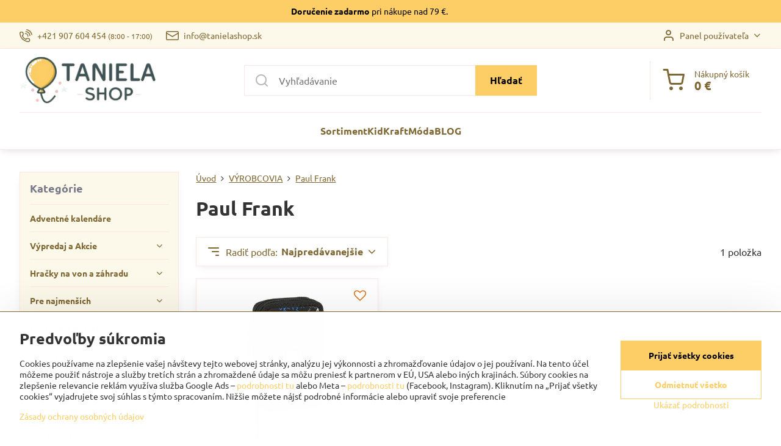

--- FILE ---
content_type: text/html; charset=UTF-8
request_url: https://www.tanielashop.sk/c/vyrobcovia/paul-frank
body_size: 39291
content:

<!DOCTYPE html>
<html  data-lang-code="sk" lang="sk" class="no-js s1-hasHeader1 s1-hasFixedMenu" data-lssid="1d4bc66ed09b">
    <head>
        <meta charset="utf-8">
        		<title>Paul Frank</title>
        		<meta name="viewport" content="width=device-width, initial-scale=1" />
		         
<script data-privacy-group="script">
var FloxSettings = {
'cartItems': {},'cartProducts': {},'cartType': "slider",'loginType': "slider",'regformType': "slider",'langVer': "" 
}; 
 
</script>
<script data-privacy-group="script">
FloxSettings.img_size = { 'min': "50x50",'small': "120x120",'medium': "440x440",'large': "800x800",'max': "1600x1600",'product_antn': "440x440",'product_detail': "800x800" };
</script>
    <template id="privacy_iframe_info">
    <div class="floxIframeBlockedInfo" data-func-text="Funkčné" data-analytic-text="Analytické" data-ad-text="Marketingové" data-nosnippet="1">
    <div class="floxIframeBlockedInfo__common">
        <div class="likeH3">Externý obsah je blokovaný Voľbami súkromia</div>
        <p>Prajete si načítať externý obsah?</p>
    </div>
    <div class="floxIframeBlockedInfo__youtube">
        <div class="likeH3">Videá Youtube sú blokované Voľbami súkromia</div>
        <p>Prajete si načítať Youtube video?</p>
    </div>
    <div class="floxIframeBlockedInfo__buttons">
        <button class="button floxIframeBlockedInfo__once">Povoliť tentokrát</button>
        <button class="button floxIframeBlockedInfo__always" >Povoliť a zapamätať - súhlas s druhom cookie: </button>
    </div>
    <a class="floxIframeBlockedLink__common" href=""><i class="fa fa-external-link"></i> Otvoriť obsah v novom okne</a>
    <a class="floxIframeBlockedLink__youtube" href=""><i class="fa fa-external-link"></i> Otvoriť video v novom okne</a>
</div>
</template>
<script type="text/javascript" data-privacy-group="script">
FloxSettings.options={},FloxSettings.options.MANDATORY=1,FloxSettings.options.FUNC=2,FloxSettings.options.ANALYTIC=4,FloxSettings.options.AD=8;
FloxSettings.options.fullConsent=15;FloxSettings.options.maxConsent=15;FloxSettings.options.consent=0,localStorage.getItem("floxConsent")&&(FloxSettings.options.consent=parseInt(localStorage.getItem("floxConsent")));FloxSettings.options.sync=1;FloxSettings.google_consent2_options={},FloxSettings.google_consent2_options.AD_DATA=1,FloxSettings.google_consent2_options.AD_PERSON=2;FloxSettings.google_consent2_options.consent=-1,localStorage.getItem("floxGoogleConsent2")&&(FloxSettings.google_consent2_options.consent=parseInt(localStorage.getItem("floxGoogleConsent2")));const privacyIsYoutubeUrl=function(e){return e.includes("youtube.com/embed")||e.includes("youtube-nocookie.com/embed")},privacyIsGMapsUrl=function(e){return e.includes("google.com/maps/embed")||/maps\.google\.[a-z]{2,3}\/maps/i.test(e)},privacyGetPrivacyGroup=function(e){var t="";if(e.getAttribute("data-privacy-group")?t=e.getAttribute("data-privacy-group"):e.closest("*[data-privacy-group]")&&(t=e.closest("*[data-privacy-group]").getAttribute("data-privacy-group")),"IFRAME"===e.tagName){let r=e.src||"";privacyIsYoutubeUrl(r)&&(e.setAttribute("data-privacy-group","func"),t="func"),privacyIsGMapsUrl(r)&&(e.setAttribute("data-privacy-group","func"),t="func")}return"regular"===t&&(t="script"),t},privacyBlockScriptNode=function(e){e.type="javascript/blocked";let t=function(r){"javascript/blocked"===e.getAttribute("type")&&r.preventDefault(),e.removeEventListener("beforescriptexecute",t)};e.addEventListener("beforescriptexecute",t)},privacyHandleScriptTag=function(e){let t=privacyGetPrivacyGroup(e);if(t){if("script"===t)return;"mandatory"===t||"func"===t&&FloxSettings.options.consent&FloxSettings.options.FUNC||"analytic"===t&&FloxSettings.options.consent&FloxSettings.options.ANALYTIC||"ad"===t&&FloxSettings.options.consent&FloxSettings.options.AD||privacyBlockScriptNode(e)}else FloxSettings.options.allow_unclassified||privacyBlockScriptNode(e)},privacyShowPlaceholder=function(e){let t=privacyGetPrivacyGroup(e);var r=document.querySelector("#privacy_iframe_info").content.cloneNode(!0),i=r.querySelector(".floxIframeBlockedInfo__always");i.textContent=i.textContent+r.firstElementChild.getAttribute("data-"+t+"-text"),r.firstElementChild.setAttribute("data-"+t,"1"),r.firstElementChild.removeAttribute("data-func-text"),r.firstElementChild.removeAttribute("data-analytic-text"),r.firstElementChild.removeAttribute("data-ad-text");let o=e.parentNode.classList.contains("blockYoutube");if(e.style.height){let a=e.style.height,c=e.style.width;e.setAttribute("data-privacy-style-height",a),r.firstElementChild.style.setProperty("--iframe-h",a),r.firstElementChild.style.setProperty("--iframe-w",c),e.style.height="0"}else if(e.getAttribute("height")){let n=e.getAttribute("height").replace("px",""),l=e.getAttribute("width").replace("px","");e.setAttribute("data-privacy-height",n),n.includes("%")?r.firstElementChild.style.setProperty("--iframe-h",n):r.firstElementChild.style.setProperty("--iframe-h",n+"px"),l.includes("%")?r.firstElementChild.style.setProperty("--iframe-w",l):r.firstElementChild.style.setProperty("--iframe-w",l+"px"),e.setAttribute("height",0)}else if(o&&e.parentNode.style.maxHeight){let s=e.parentNode.style.maxHeight,p=e.parentNode.style.maxWidth;r.firstElementChild.style.setProperty("--iframe-h",s),r.firstElementChild.style.setProperty("--iframe-w",p)}let u=e.getAttribute("data-privacy-src")||"";privacyIsYoutubeUrl(u)?(r.querySelector(".floxIframeBlockedInfo__common").remove(),r.querySelector(".floxIframeBlockedLink__common").remove(),r.querySelector(".floxIframeBlockedLink__youtube").setAttribute("href",u.replace("/embed/","/watch?v="))):u?(r.querySelector(".floxIframeBlockedInfo__youtube").remove(),r.querySelector(".floxIframeBlockedLink__youtube").remove(),r.querySelector(".floxIframeBlockedLink__common").setAttribute("href",u)):(r.querySelector(".floxIframeBlockedInfo__once").remove(),r.querySelector(".floxIframeBlockedInfo__youtube").remove(),r.querySelector(".floxIframeBlockedLink__youtube").remove(),r.querySelector(".floxIframeBlockedLink__common").remove(),r.querySelector(".floxIframeBlockedInfo__always").classList.add("floxIframeBlockedInfo__always--reload")),e.parentNode.insertBefore(r,e.nextSibling),o&&e.parentNode.classList.add("blockYoutube--blocked")},privacyHidePlaceholderIframe=function(e){var t=e.nextElementSibling;if(t&&t.classList.contains("floxIframeBlockedInfo")){let r=e.parentNode.classList.contains("blockYoutube");r&&e.parentNode.classList.remove("blockYoutube--blocked"),e.getAttribute("data-privacy-style-height")?e.style.height=e.getAttribute("data-privacy-style-height"):e.getAttribute("data-privacy-height")?e.setAttribute("height",e.getAttribute("data-privacy-height")):e.classList.contains("invisible")&&e.classList.remove("invisible"),t.remove()}},privacyBlockIframeNode=function(e){var t=e.src||"";""===t&&e.getAttribute("data-src")&&(t=e.getAttribute("data-src")),e.setAttribute("data-privacy-src",t),e.removeAttribute("src"),!e.classList.contains("floxNoPrivacyPlaceholder")&&(!e.style.width||parseInt(e.style.width)>200)&&(!e.getAttribute("width")||parseInt(e.getAttribute("width"))>200)&&(!e.style.height||parseInt(e.style.height)>200)&&(!e.getAttribute("height")||parseInt(e.getAttribute("height"))>200)&&(!e.style.display||"none"!==e.style.display)&&(!e.style.visibility||"hidden"!==e.style.visibility)&&privacyShowPlaceholder(e)},privacyHandleIframeTag=function(e){let t=privacyGetPrivacyGroup(e);if(t){if("script"===t||"mandatory"===t)return;if("func"===t&&FloxSettings.options.consent&FloxSettings.options.FUNC)return;if("analytic"===t&&FloxSettings.options.consent&FloxSettings.options.ANALYTIC||"ad"===t&&FloxSettings.options.consent&FloxSettings.options.AD)return;privacyBlockIframeNode(e)}else{if(FloxSettings.options.allow_unclassified)return;privacyBlockIframeNode(e)}},privacyHandleYoutubeGalleryItem=function(e){if(!(FloxSettings.options.consent&FloxSettings.options.FUNC)){var t=e.closest(".gallery").getAttribute("data-preview-height"),r=e.getElementsByTagName("img")[0],i=r.getAttribute("src").replace(t+"/"+t,"800/800");r.classList.contains("flox-lazy-load")&&(i=r.getAttribute("data-src").replace(t+"/"+t,"800/800")),e.setAttribute("data-href",e.getAttribute("href")),e.setAttribute("href",i),e.classList.replace("ytb","ytbNoConsent")}},privacyBlockPrivacyElementNode=function(e){e.classList.contains("floxPrivacyPlaceholder")?(privacyShowPlaceholder(e),e.classList.add("invisible")):e.style.display="none"},privacyHandlePrivacyElementNodes=function(e){let t=privacyGetPrivacyGroup(e);if(t){if("script"===t||"mandatory"===t)return;if("func"===t&&FloxSettings.options.consent&FloxSettings.options.FUNC)return;if("analytic"===t&&FloxSettings.options.consent&FloxSettings.options.ANALYTIC||"ad"===t&&FloxSettings.options.consent&FloxSettings.options.AD)return;privacyBlockPrivacyElementNode(e)}else{if(FloxSettings.options.allow_unclassified)return;privacyBlockPrivacyElementNode(e)}};function privacyLoadScriptAgain(e){var t=document.getElementsByTagName("head")[0],r=document.createElement("script");r.src=e.getAttribute("src"),t.appendChild(r),e.parentElement.removeChild(e)}function privacyExecuteScriptAgain(e){var t=document.getElementsByTagName("head")[0],r=document.createElement("script");r.textContent=e.textContent,t.appendChild(r),e.parentElement.removeChild(e)}function privacyEnableScripts(){document.querySelectorAll('script[type="javascript/blocked"]').forEach(e=>{let t=privacyGetPrivacyGroup(e);(FloxSettings.options.consent&FloxSettings.options.ANALYTIC&&t.includes("analytic")||FloxSettings.options.consent&FloxSettings.options.AD&&t.includes("ad")||FloxSettings.options.consent&FloxSettings.options.FUNC&&t.includes("func"))&&(e.getAttribute("src")?privacyLoadScriptAgain(e):privacyExecuteScriptAgain(e))})}function privacyEnableIframes(){document.querySelectorAll("iframe[data-privacy-src]").forEach(e=>{let t=privacyGetPrivacyGroup(e);if(!(FloxSettings.options.consent&FloxSettings.options.ANALYTIC&&t.includes("analytic")||FloxSettings.options.consent&FloxSettings.options.AD&&t.includes("ad")||FloxSettings.options.consent&FloxSettings.options.FUNC&&t.includes("func")))return;privacyHidePlaceholderIframe(e);let r=e.getAttribute("data-privacy-src");e.setAttribute("src",r),e.removeAttribute("data-privacy-src")})}function privacyEnableYoutubeGalleryItems(){FloxSettings.options.consent&FloxSettings.options.FUNC&&(document.querySelectorAll(".ytbNoConsent").forEach(e=>{e.setAttribute("href",e.getAttribute("data-href")),e.classList.replace("ytbNoConsent","ytb")}),"function"==typeof initGalleryPlugin&&initGalleryPlugin())}function privacyEnableBlockedContent(e,t){document.querySelectorAll(".floxCaptchaCont").length&&(e&FloxSettings.options.FUNC)!=(t&FloxSettings.options.FUNC)?window.location.reload():(privacyEnableScripts(),privacyEnableIframes(),privacyEnableYoutubeGalleryItems(),"function"==typeof FloxSettings.privacyEnableScriptsCustom&&FloxSettings.privacyEnableScriptsCustom())}
function privacyUpdateConsent(){ FloxSettings.ga4&&"function"==typeof gtag&&gtag("consent","update",{ad_storage:FloxSettings.options.consent&FloxSettings.options.AD?"granted":"denied",analytics_storage:FloxSettings.options.consent&FloxSettings.options.ANALYTIC?"granted":"denied",functionality_storage:FloxSettings.options.consent&FloxSettings.options.FUNC?"granted":"denied",personalization_storage:FloxSettings.options.consent&FloxSettings.options.FUNC?"granted":"denied",security_storage:FloxSettings.options.consent&FloxSettings.options.FUNC?"granted":"denied",ad_user_data:FloxSettings.google_consent2_options.consent>-1&&FloxSettings.google_consent2_options.consent&FloxSettings.google_consent2_options.AD_DATA?"granted":"denied",ad_personalization:FloxSettings.google_consent2_options.consent>-1&&FloxSettings.google_consent2_options.consent&FloxSettings.google_consent2_options.AD_PERSON?"granted":"denied"});FloxSettings.gtm&&(gtag("consent","update",{ad_storage:FloxSettings.options.consent&FloxSettings.options.AD?"granted":"denied",analytics_storage:FloxSettings.options.consent&FloxSettings.options.ANALYTIC?"granted":"denied",functionality_storage:FloxSettings.options.consent&FloxSettings.options.FUNC?"granted":"denied",personalization_storage:FloxSettings.options.consent&FloxSettings.options.FUNC?"granted":"denied",security_storage:FloxSettings.options.consent&FloxSettings.options.FUNC?"granted":"denied",ad_user_data:FloxSettings.google_consent2_options.consent>-1&&FloxSettings.google_consent2_options.consent&FloxSettings.google_consent2_options.AD_DATA?"granted":"denied",ad_personalization:FloxSettings.google_consent2_options.consent>-1&&FloxSettings.google_consent2_options.consent&FloxSettings.google_consent2_options.AD_PERSON?"granted":"denied"}),dataLayer.push({cookie_consent:{marketing:FloxSettings.options.consent&FloxSettings.options.AD?"granted":"denied",analytics:FloxSettings.options.consent&FloxSettings.options.ANALYTIC?"granted":"denied"},event:"cookie_consent"}));if(FloxSettings.sklik&&FloxSettings.sklik.active){var e={rtgId:FloxSettings.sklik.seznam_retargeting_id,consent:FloxSettings.options.consent&&FloxSettings.options.consent&FloxSettings.options.ANALYTIC?1:0};"category"===FloxSettings.sklik.pageType?(e.category=FloxSettings.sklik.category,e.pageType=FloxSettings.sklik.pageType):"offerdetail"===FloxSettings.sklik.pagetype&&(e.itemId=FloxSettings.sklik.itemId,e.pageType=FloxSettings.sklik.pageType),window.rc&&window.rc.retargetingHit&&window.rc.retargetingHit(e)}"function"==typeof loadCartFromLS&&"function"==typeof saveCartToLS&&(loadCartFromLS(),saveCartToLS());}
const observer=new MutationObserver(e=>{e.forEach(({addedNodes:e})=>{e.forEach(e=>{if(FloxSettings.options.consent!==FloxSettings.options.maxConsent){if(1===e.nodeType&&"SCRIPT"===e.tagName)return privacyHandleScriptTag(e);if(1===e.nodeType&&"IFRAME"===e.tagName)return privacyHandleIframeTag(e);if(1===e.nodeType&&"A"===e.tagName&&e.classList.contains("ytb"))return privacyHandleYoutubeGalleryItem(e);if(1===e.nodeType&&"SCRIPT"!==e.tagName&&"IFRAME"!==e.tagName&&e.classList.contains("floxPrivacyElement"))return privacyHandlePrivacyElementNodes(e)}1===e.nodeType&&(e.classList.contains("mainPrivacyModal")||e.classList.contains("mainPrivacyBar"))&&(FloxSettings.options.consent>0&&!FloxSettings.options.forceShow&&-1!==FloxSettings.google_consent2_options.consent?e.style.display="none":FloxSettings.options.consent>0&&-1===FloxSettings.google_consent2_options.consent?e.classList.add("hideBWConsentOptions"):-1!==FloxSettings.google_consent2_options.consent&&e.classList.add("hideGC2ConsentOptions"))})})});observer.observe(document.documentElement,{childList:!0,subtree:!0}),document.addEventListener("DOMContentLoaded",function(){observer.disconnect()});const createElementBackup=document.createElement;document.createElement=function(...e){if("script"!==e[0].toLowerCase())return createElementBackup.bind(document)(...e);let n=createElementBackup.bind(document)(...e);return n.setAttribute("data-privacy-group","script"),n};
</script>

<meta name="referrer" content="no-referrer-when-downgrade">


<link rel="canonical" href="https://www.tanielashop.sk/c/vyrobcovia/paul-frank">
    

<meta property="og:title" content="Paul Frank">
<meta property="og:site_name" content="Taniela s.r.o.">

<meta property="og:url" content="https://www.tanielashop.sk/c/vyrobcovia/paul-frank">
<meta property="og:description" content="">

<meta name="twitter:card" content="summary_large_image">
<meta name="twitter:title" content="Paul Frank">
<meta name="twitter:description" content="">

    <meta property="og:locale" content="sk_SK">

    <meta property="og:type" content="website">
                                
        <meta property="og:image" content="https://www.tanielashop.sk/resize/e/1200/630/files/logo/stiahnut-%281%29.png"> 
        <meta name="twitter:image" content="https://www.tanielashop.sk/resize/e/1200/630/files/logo/stiahnut-%281%29.png">        
        <link href="https://www.tanielashop.sk/resize/e/440/440/files/logo/stiahnut-%281%29.png" rel="previewimage">  
    <script data-privacy-group="script" type="application/ld+json">
{
    "@context": "https://schema.org",
    "@type": "WebPage",
    "name": "Paul Frank",
    "description": "",
    "image": "https://www.tanielashop.sk/resize/e/440/440/files/logo/stiahnut-%281%29.png"}
</script>
<script data-privacy-group="script" type="application/ld+json">
{
   "@context": "https://schema.org",
    "@type": "Organization",
    "url": "https://tanielashop.sk",
        "name": "Taniela s.r.o.",
    "description": "",
    "email": "tanielashop@tanielashop.sk",
    "telephone": "0907604454",
    "address": {
        "@type": "PostalAddress",
        "streetAddress": "Banky 524",
        "addressLocality": "Diviaky nad Nitricou ",
        "addressCountry": "SK",
        "addressRegion": "Slovensko",
        "postalCode": "97225"
    }}
</script>  
<link rel="alternate" type="application/rss+xml" title="RSS feed pre www.tanielashop.sk" href="/e/rss/news">

<link rel="dns-prefetch" href="https://www.biznisweb.sk">
<link rel="preconnect" href="https://www.biznisweb.sk/" crossorigin>
<style type="text/css">
    

@font-face {
  font-family: 'Ubuntu';
  font-style: normal;
  font-display: swap;
  font-weight: 400;
  src: local(''),
       url('https://www.biznisweb.sk/templates/bw-fonts/ubuntu-v20-latin-ext_latin-regular.woff2') format('woff2'),
       url('https://www.biznisweb.sk/templates/bw-fonts/ubuntu-v20-latin-ext_latin-regular.woff') format('woff');
}


@font-face {
  font-family: 'Ubuntu';
  font-style: normal;
  font-display: swap;
  font-weight: 700;
  src: local(''),
       url('https://www.biznisweb.sk/templates/bw-fonts/ubuntu-v20-latin-ext_latin-700.woff2') format('woff2'),
       url('https://www.biznisweb.sk/templates/bw-fonts/ubuntu-v20-latin-ext_latin-700.woff') format('woff');
}
</style>

<link rel="preload" href="/erp-templates/skins/flat/universal/fonts/fontawesome-webfont.woff2" as="font" type="font/woff2" crossorigin>
<link href="/erp-templates/260119150439/universal.css" rel="stylesheet" type="text/css" media="all">  




  
<script data-privacy-group="regular">
    window.dataLayer = window.dataLayer || [];
    function gtag(){ dataLayer.push(arguments); }
    if(FloxSettings.options) {
        if(FloxSettings.options.consent) {
          gtag('consent', 'default', {
              'ad_storage': (FloxSettings.options.consent & FloxSettings.options.AD)?'granted':'denied',
              'analytics_storage': (FloxSettings.options.consent & FloxSettings.options.ANALYTIC)?'granted':'denied',
              'functionality_storage': (FloxSettings.options.consent & FloxSettings.options.FUNC)?'granted':'denied',
              'personalization_storage': (FloxSettings.options.consent & FloxSettings.options.FUNC)?'granted':'denied',
              'security_storage': (FloxSettings.options.consent & FloxSettings.options.FUNC)?'granted':'denied',
              'ad_user_data': ((FloxSettings.google_consent2_options.consent > -1) && FloxSettings.google_consent2_options.consent & FloxSettings.google_consent2_options.AD_DATA)?'granted':'denied',
              'ad_personalization': ((FloxSettings.google_consent2_options.consent > -1) && FloxSettings.google_consent2_options.consent & FloxSettings.google_consent2_options.AD_PERSON)?'granted':'denied'              
          });
          dataLayer.push({ 'cookie_consent': {
            'marketing': (FloxSettings.options.consent & FloxSettings.options.AD)?'granted':'denied',
            'analytics': (FloxSettings.options.consent & FloxSettings.options.ANALYTIC)?'granted':'denied'
          } });
        } else {
          gtag('consent', 'default', {
              'ad_storage': 'denied',
              'analytics_storage': 'denied',
              'functionality_storage': 'denied',
              'personalization_storage': 'denied',
              'security_storage': 'denied',
              'ad_user_data': 'denied',
              'ad_personalization': 'denied'
          });      
          dataLayer.push({ 'cookie_consent': {
            'marketing': 'denied',
            'analytics': 'denied'
            } 
          });    
        }    
    }
    
    dataLayer.push({
        'pageType' : 'category',
        'value': '0',
        'currency': 'EUR',
        'contentIds': []
            });
 
    FloxSettings.currency = 'EUR';
    FloxSettings.gtm = { 'init': true, 'container_id': 'GTM-N9WC3ZV', 'page_type': 'category' };
    </script>

    <!-- Google Tag Manager HEAD -->
<script data-privacy-group="regular">(function(w,d,s,l,i){w[l]=w[l]||[];w[l].push({'gtm.start':
new Date().getTime(),event:'gtm.js'});var f=d.getElementsByTagName(s)[0],
j=d.createElement(s),dl=l!='dataLayer'?'&l='+l:'';j.async=true;j.src=
'//www.googletagmanager.com/gtm.js?id='+i+dl;f.parentNode.insertBefore(j,f);
})(window,document,'script','dataLayer','GTM-N9WC3ZV');</script>
 
<script data-privacy-group="mandatory">
    FloxSettings.trackerData = {
                    'cartIds': []
            };
    </script>    <!-- Global site tag (gtag.js) - Google Analytics -->
    <script async src="https://www.googletagmanager.com/gtag/js?id=G-MDXEYRTHFN" data-privacy-group="regular"></script>    
    <script data-privacy-group="regular">
        window.dataLayer = window.dataLayer || [];
        function gtag(){ dataLayer.push(arguments); }
        if(FloxSettings.options) {
          if(FloxSettings.options.consent) {
            gtag('consent', 'default', {
              'ad_storage': (FloxSettings.options.consent & FloxSettings.options.AD)?'granted':'denied',
              'analytics_storage': (FloxSettings.options.consent & FloxSettings.options.ANALYTIC)?'granted':'denied',
              'functionality_storage': (FloxSettings.options.consent & FloxSettings.options.FUNC)?'granted':'denied',
              'personalization_storage': (FloxSettings.options.consent & FloxSettings.options.FUNC)?'granted':'denied',
              'security_storage': (FloxSettings.options.consent & FloxSettings.options.FUNC)?'granted':'denied',
              'ad_user_data': ((FloxSettings.google_consent2_options.consent > -1) && FloxSettings.google_consent2_options.consent & FloxSettings.google_consent2_options.AD_DATA)?'granted':'denied',
              'ad_personalization': ((FloxSettings.google_consent2_options.consent > -1) && FloxSettings.google_consent2_options.consent & FloxSettings.google_consent2_options.AD_PERSON)?'granted':'denied',
              'wait_for_update': 500
            });  
          } else {
            gtag('consent', 'default', {
              'ad_storage': 'denied',
              'analytics_storage': 'denied',
              'functionality_storage': 'denied',
              'personalization_storage': 'denied',
              'security_storage': 'denied',
              'ad_user_data': 'denied',
              'ad_personalization': 'denied',
              'wait_for_update': 500
            });  
          }
        }
        gtag('js', new Date());
     
        gtag('set', { 'currency': 'EUR' }); 
      
    

    FloxSettings.ga4 = 1;
    FloxSettings.gtagID = 'G-MDXEYRTHFN';
    gtag('config', 'G-MDXEYRTHFN',{  'groups': 'ga4' });   

        gtag('config', 'AW-720530947',{ 'allow_enhanced_conversions': true, 'send_page_view': false, 'groups': 'ga4' });       
  
    </script>   
 
    <link rel="shortcut icon" href="/files/fav-ikon.ico">
    <link rel="icon" href="/files/fav-ikon.ico?refresh" type="image/x-icon">

		<script data-privacy-group="script">
			FloxSettings.cartType = "same_page";
			FloxSettings.loginType = "custom";
			FloxSettings.regformType = "custom";
		</script>
												<style>
			:root {
				--s1-accentTransparent: #FDCE6617;
				--s1-accentComplement: #000;
				--s1-maccentComplement: #000;
				--s1-menuBgComplementTransparent: #000b;
				--s1-menuBgComplementTransparent2: #0002;
				--s1-menuBgComplement: #000;
				--s1-accentDark: #7e6733;
			}
		</style>

		</head>
<body class="s1-pt-category ">
    <!-- Facebook Pixel Code -->
<script type="text/javascript" data-privacy-group="ad">
!function(f,b,e,v,n,t,s){
    if(f.fbq)return;n=f.fbq=function(){
        n.callMethod? n.callMethod.apply(n,arguments):n.queue.push(arguments)
    };
    if(!f._fbq)f._fbq=n;
    n.push=n;n.loaded=!0;n.version='2.0';n.queue=[];t=b.createElement(e);t.async=!0;
    t.src=v;s=b.getElementsByTagName(e)[0];s.parentNode.insertBefore(t,s)
}
(window,document,'script','//connect.facebook.net/en_US/fbevents.js');

    var time = Date.now(),
        eventTime = Math.floor(time / 1000),
        eventId = "PW" + time;   

    fbq('init', '747759710374234');        
    //console.log('special FB init')
    fbq('track', 'PageView', { }, { 'eventID': eventId });
    FloxSettings.fb_conv = [];
 
    
    function getCookie(name) {
      var value = '; '+document.cookie;
      var parts = value.split('; '+name+'=');
      if (parts.length === 2) return parts.pop().split(';').shift();
      else return null;
    }    
    
    FloxSettings.fb_conv.push({ 
        "event_name": "PageView",
        "event_time": eventTime,
        "event_id": eventId, 
        "event_source_url": window.location.href,
        "action_source": "website",
        "user_data": {
            "fbp": getCookie('_fbp')
        }
    });
    
        
 FloxSettings.currency = 'EUR';FloxSettings.fbremarket = { 'init': true, 'apikey': '747759710374234' };        
</script>
<!-- End Facebook Pixel Code -->

    <noscript class="noprint">
        <div id="noscript">
            Javascript není prohlížečem podporován nebo je vypnutý. Pro zobrazení stránky tak, jak byla zamýšlena, použijte prohlížeč s podporou JavaScript.
            <br>Pomoc: <a href="https://www.enable-javascript.com/" target="_blank">Enable-Javascript.com</a>.
        </div>
    </noscript>
    
    <div class="oCont remodal-bg">
																								
								<aside class="s1-topInfo">
			<div class="iCont">
				<div class="s1-topInfo-close">✕</div>
						                        <div id="box-id-top_header_center" class="pagebox">
                                                            <div  id="block-839" class="blockText box blockTextRight">
                                <div class="userHTMLContent">
        
    <p><strong>Doručenie zadarmo</strong> pri nákupe nad 79 €.                       </p>
</div>
	    </div>

                             
            </div> 
    
	
			</div>
		</aside>
	

	
	<section class="s1-headerTop s1-headerTop-style1 noprint">
		<div class="s1-cont flex ai-c">
							<div class="s1-headerTop-left">
					                            <div id="box-id-top_header_left" class="pagebox">
                     
                                                        	<nav class="s1-topNav">
		<ul class="s1-topNav-items">
																				<li class="s1-topNav-item ">
						<a class="s1-topNav-link " href="tel:+421907604454" >
															    <i class="navIcon navIconBWSet imgIcon50"><svg xmlns="http://www.w3.org/2000/svg" width="32.363" height="32.696" viewBox="0 0 32.363 32.696" fill="currentColor">
    <path d="M50.089,33.454a1.089,1.089,0,0,1-1.057-.818A16.444,16.444,0,0,0,36.816,20.8a1.085,1.085,0,1,1,.485-2.116A18.64,18.64,0,0,1,51.148,32.1a1.085,1.085,0,0,1-.789,1.319A1.146,1.146,0,0,1,50.089,33.454Z" transform="translate(-18.819 -18.652)"/>
    <path d="M45.271,36.015a1.091,1.091,0,0,1-1.08-.933,11.093,11.093,0,0,0-9.62-9.407,1.085,1.085,0,1,1,.271-2.153A13.276,13.276,0,0,1,46.353,34.778,1.086,1.086,0,0,1,45.425,36,1.151,1.151,0,0,1,45.271,36.015Z" transform="translate(-18.819 -18.652)"/>
    <path d="M40.16,37.721a1.088,1.088,0,0,1-1.091-1.085,5.871,5.871,0,0,0-5.884-5.846,1.085,1.085,0,1,1,0-2.17,8.051,8.051,0,0,1,8.067,8.016A1.089,1.089,0,0,1,40.16,37.721Z" transform="translate(-18.819 -18.652)"/>
    <path d="M40.781,51.348l-.179,0c-6.259-.15-21.417-6.59-21.781-21.646a4.416,4.416,0,0,1,4.195-4.873l1.667-.04c1.493-.022,4.368,1.1,4.478,5.638.1,4.086-1.181,4.893-1.953,5.009a1.073,1.073,0,0,1-.138.013l-.32.007a16.914,16.914,0,0,0,8.062,8.011l.007-.317a1.285,1.285,0,0,1,.012-.138c.118-.767.929-2.037,5.042-1.941,4.569.11,5.709,2.959,5.672,4.451l-.04,1.657a4.594,4.594,0,0,1-.661,2.126A4.425,4.425,0,0,1,40.781,51.348ZM24.763,26.956h-.027L23.069,27c-.491.022-2.123.281-2.066,2.651.352,14.5,15.42,19.427,19.652,19.528,2.388.091,2.645-1.564,2.668-2.063l.04-1.646c.018-.74-.7-2.161-3.542-2.229a6.37,6.37,0,0,0-2.828.344l-.005.2a1.988,1.988,0,0,1-.9,1.613,2.014,2.014,0,0,1-1.841.184,18.874,18.874,0,0,1-9.628-9.568,1.973,1.973,0,0,1,.186-1.828,2.006,2.006,0,0,1,1.622-.9l.2,0a6.306,6.306,0,0,0,.346-2.809C26.911,27.686,25.516,26.956,24.763,26.956Zm10.3,16.612h0Z" transform="translate(-18.819 -18.652)"/>
</svg>
</i>

														<span class="s1-topNav-linkText">+421 907 604 454 <small>(8:00 - 17:00)</small></span>
						</a>
					</li>
																								<li class="s1-topNav-item ">
						<a class="s1-topNav-link " href="mailto:info@tanielashop.sk" >
															    <i class="navIcon navIconBWSet imgIcon50"><svg xmlns="http://www.w3.org/2000/svg" width="34.079" height="24.679" viewBox="0 0 34.079 24.679" fill="currentColor">
  <path d="M48.018,22.66H21.982a4.027,4.027,0,0,0-4.022,4.022V43.318a4.028,4.028,0,0,0,4.022,4.022H48.018a4.028,4.028,0,0,0,4.022-4.022V26.682A4.027,4.027,0,0,0,48.018,22.66ZM21.982,25.084H48.018a1.6,1.6,0,0,1,1.6,1.6v.843L35.068,36.016l-14.684-8.7v-.629A1.6,1.6,0,0,1,21.982,25.084ZM48.018,44.916H21.982a1.6,1.6,0,0,1-1.6-1.6V30.128l14.061,8.336a1.208,1.208,0,0,0,1.229,0l13.942-8.137V43.318A1.6,1.6,0,0,1,48.018,44.916Z" transform="translate(-17.96 -22.66)"/>
</svg>
</i>

														<span class="s1-topNav-linkText">info@tanielashop.sk</span>
						</a>
					</li>
									</ul>
	</nav>

                             
            </div> 
    
				</div>
										<div class="s1-headerTop-right flex ml-a">
											<div class="s1-dropDown s1-loginDropdown">
	<a href="/e/login" class="s1-dropDown-toggler">
		<i class="s1-icon s1-icon-user s1-dropDown-icon" aria-hidden="true"></i>
		<span class="s1-dropDown-title">Panel používateľa</span>
		<i class="fa fa-angle-down s1-dropDown-arrow"></i>
	</a>
	<ul class="s1-dropDown-items">
				<li class="s1-dropDown-item">
			<a class="s1-dropDown-link" href="/e/login" data-remodal-target="s1-acc">
				<i class="s1-icon s1-icon-log-in s1-dropDown-icon"></i>
				<span class="s1-dropDown-title">Prihlásiť sa</span>
			</a>
		</li>
						<li class="s1-dropDown-item">
			<a class="s1-dropDown-link" href="/e/account/register">
				<i class="s1-icon s1-icon-user-plus s1-dropDown-icon"></i>
				<span class="s1-dropDown-title">Registrácia</span>
			</a>
		</li>
    		</ul>
</div>

														</div>
					</div>
	</section>
<header class="s1-header s1-header-style1  noprint">
	<section class="s1-header-cont s1-cont flex">
		<div class="s1-header-logo">
							<a class="s1-imglogo" href="/"><img src="/files/tanielashop-1.png" alt="Logo"></a>
					</div>
		<div class="s1-header-actions flex">
						<div class="s1-header-search">
				<!-- search activator -->
				<div class="s1-header-action m-hide">
					<a href="/e/search" title="Hľadať" class="s1-header-actionLink s1-searchActivatorJS"><i class="s1-icon s1-icon-search"></i></a>
				</div>
					<form action="/e/search" method="get" class="siteSearchForm s1-topSearch-form">
		<div class="siteSearchCont s1-topSearch">
			<label class="s1-siteSearch-label flex">
				<i class="s1-icon s1-icon-search rm-hide"></i>
				<input data-pages="Stránky" data-products="Produkty" data-categories="Kategórie" data-news="Novinky" data-brands="Výrobca" class="siteSearchInput" id="s1-small-search" placeholder="Vyhľadávanie" name="word" type="text" value="">
				<button class="button" type="submit">Hľadať</button>
			</label>
		</div>
	</form>

			</div>
			
												<!-- cart -->
			<div class="s1-headerCart-outer">
				            
    		<div class="s1-header-action s1-headerCart">
			<a class="s1-header-actionLink smallCart" href="/e/cart/index" title="Nákupný košík">
				<i class="s1-icon s1-icon-shopping-cart"></i>
				<span class="smallCartItems buttonCartInvisible invisible">0</span>
				<div class="s1-scText rl-hide">
					<span class="s1-scTitle">Nákupný košík</span>
					<span class="smallCartTotal smallCartPrice" data-pieces="0">0 €</span>
				</div>
			</a>
			<div id="s1-customSmallCartCont" class="s1-smallCart-wrapper"></div>
		</div>
    
			</div>
			<!-- menu -->
						<div class="s1-header-action l-hide">
				<button aria-label="Menu" class="s1-header-actionLink s1-menuActivatorJS"><i class="s1-icon s1-icon-menu"></i></button>
			</div>
					</div>
	</section>
		<div class="s1-menu-section ">
					<div class="s1-menu-overlay s1-menuActivatorJS l-hide"></div>
			<div class="s1-menu-wrapper">
				<div class="s1-menu-header l-hide">
					Menu
					<span class="s1-menuClose s1-menuActivatorJS">✕</span>
				</div>
				<div class="s1-menu-cont s1-cont">
											                        <div id="box-id-flox_main_menu" class="pagebox">
                                                        																																<nav class="s1-menu s1-menu-center ">
						<ul class="s1-menu-items">
														
																																																																																																
											<li class="s1-menu-item   ">
							<a class="s1-menu-link " href="/">
																<span>Sortiment</span>
															</a>
													</li>
																			
																																																																																																															
											<li class="s1-menu-item   ">
							<a class="s1-menu-link " href="/kidkraft">
																<span>KidKraft</span>
															</a>
													</li>
																			
																																																																																																															
											<li class="s1-menu-item   ">
							<a class="s1-menu-link " href="/moda">
																<span>Móda</span>
															</a>
													</li>
																			
																																																																																																															
																			
																																																																																																															
																			
																																																																																																															
																			
																																																																																																															
																			
																																																																																																															
																			
																																																																																																															
											<li class="s1-menu-item   ">
							<a class="s1-menu-link " href="/blog">
																<span>BLOG</span>
															</a>
													</li>
																			
										
												</ul>
		</nav>
	
                        </div> 
    
																<div class="s1-menu-categoriesMobile l-hide">
							                        <div id="box-id-flox_side_menu" class="pagebox">
                                                        															<nav class="s1-sideMenu ">
							<div class="s1-menuTitle rl-hide">Kategórie</div>
						<ul class="s1-sideMenu-items">
														
																																																																																																
											<li class="s1-sideMenu-item   ">
							<a class="s1-sideMenu-link " href="/c/adventne-kalendare">
																<span>Adventné kalendáre</span>
															</a>
													</li>
																			
																																																																																																
											<li class="s1-sideMenu-item  hasSubmenu s1-sideSub-dropdown ">
							<a class="s1-sideMenu-link " href="/c/vypredaj">
																<span>Výpredaj a Akcie</span>
								<i class="s1-menuChevron fa fa-angle-right"></i>							</a>
															<ul class="s1-submenu-items level-1">
								<li class="s1-submenu-item level-1    ">
															<a href="/c/vypredaj/minimalne-60" class="s1-submenu-link ">
						<span>Minimálne 60%</span>
											</a>
									</li>
								<li class="s1-submenu-item level-1    ">
															<a href="/c/vypredaj/minimalne-50" class="s1-submenu-link ">
						<span>Minimálne 50%</span>
											</a>
									</li>
								<li class="s1-submenu-item level-1    ">
															<a href="/c/vypredaj/minimalne-40" class="s1-submenu-link ">
						<span>Minimálne 40%</span>
											</a>
									</li>
								<li class="s1-submenu-item level-1    ">
															<a href="/c/vypredaj/minimalne-30" class="s1-submenu-link ">
						<span>Minimálne 30%</span>
											</a>
									</li>
											</ul>
													</li>
																			
																																																																																																
											<li class="s1-sideMenu-item  hasSubmenu s1-sideSub-dropdown ">
							<a class="s1-sideMenu-link " href="/c/hracky-na-von-a-zahradu">
																<span>Hračky na von a záhradu</span>
								<i class="s1-menuChevron fa fa-angle-right"></i>							</a>
															<ul class="s1-submenu-items level-1">
								<li class="s1-submenu-item level-1    ">
															<a href="/c/hracky-na-von-a-zahradu/bazeny-a-hracky-do-vody" class="s1-submenu-link ">
						<span>Bazény a hračky do vody</span>
											</a>
									</li>
								<li class="s1-submenu-item level-1    ">
															<a href="/c/hracky-na-von-a-zahradu/bublifuky" class="s1-submenu-link ">
						<span>Bublifuky</span>
											</a>
									</li>
								<li class="s1-submenu-item level-1    ">
															<a href="/c/hracky-na-von-a-zahradu/detske-naradie" class="s1-submenu-link ">
						<span>Detské náradie</span>
											</a>
									</li>
								<li class="s1-submenu-item level-1    ">
															<a href="/c/hracky-na-von-a-zahradu/detske-kosacky" class="s1-submenu-link ">
						<span>Detské kosačky</span>
											</a>
									</li>
								<li class="s1-submenu-item level-1  hasSubmenu  ">
															<a href="/c/hracky-na-von-a-zahradu/domceky-zostavy-a-zahradny-nabytok" class="s1-submenu-link ">
						<span>Domčeky,zostavy a záhradný nábytok</span>
						<i class="s1-menuChevron fa fa-angle-right "></i>					</a>
																		     
                                        														<ul class="s1-submenu-items level-2">
								<li class="s1-submenu-item level-2    ">
															<a href="/c/hracky-na-von-a-zahradu/domceky-zostavy-a-zahradny-nabytok/hracie-domceky" class="s1-submenu-link ">
						<span>Hracie Domčeky</span>
											</a>
									</li>
								<li class="s1-submenu-item level-2    ">
															<a href="/c/hracky-na-von-a-zahradu/domceky-zostavy-a-zahradny-nabytok/hracie-zostavy" class="s1-submenu-link ">
						<span>Hracie Zostavy</span>
											</a>
									</li>
								<li class="s1-submenu-item level-2    ">
															<a href="/c/hracky-na-von-a-zahradu/domceky-zostavy-a-zahradny-nabytok/zahradny-nabytok" class="s1-submenu-link ">
						<span>Záhradný Nábytok </span>
											</a>
									</li>
											</ul>
		    
															</li>
								<li class="s1-submenu-item level-1    ">
															<a href="/c/hracky-na-von-a-zahradu/hracky-a-hry-na-von" class="s1-submenu-link ">
						<span>Hračky a hry na von</span>
											</a>
									</li>
								<li class="s1-submenu-item level-1    ">
															<a href="/c/hracky-na-von-a-zahradu/hojdacky" class="s1-submenu-link ">
						<span>Hojdačky, preliezačky</span>
											</a>
									</li>
								<li class="s1-submenu-item level-1    ">
															<a href="/c/hracky-na-von-a-zahradu/interaktivne-hry-pre-skolky-parky-zahrady" class="s1-submenu-link ">
						<span>Interaktívne hry pre škôlky, parky, záhrady</span>
											</a>
									</li>
								<li class="s1-submenu-item level-1    ">
															<a href="/c/hracky-na-von-a-zahradu/lopty-a-baloniky" class="s1-submenu-link ">
						<span>Lopty a balóniky</span>
											</a>
									</li>
								<li class="s1-submenu-item level-1    ">
															<a href="/c/hracky-na-von-a-zahradu/pieskoviska-a-hracky-na-piesok" class="s1-submenu-link ">
						<span>Pieskoviská a hračky na piesok </span>
											</a>
									</li>
								<li class="s1-submenu-item level-1    ">
															<a href="/c/hracky-na-von-a-zahradu/sanky-boby" class="s1-submenu-link ">
						<span>Sánky, Boby, Zimné Hračky</span>
											</a>
									</li>
								<li class="s1-submenu-item level-1    ">
															<a href="/c/hracky-na-von-a-zahradu/sarkany-lietajuce-draky" class="s1-submenu-link ">
						<span>Šarkany, Lietajúce Draky</span>
											</a>
									</li>
								<li class="s1-submenu-item level-1    ">
															<a href="/c/hracky-na-von-a-zahradu/smykacky" class="s1-submenu-link ">
						<span>Šmýkačky</span>
											</a>
									</li>
								<li class="s1-submenu-item level-1    ">
															<a href="/c/hracky-na-von-a-zahradu/zahradne-solarne-lampy-a-dekoracie" class="s1-submenu-link ">
						<span>Záhradné solárne lampy a dekorácie</span>
											</a>
									</li>
											</ul>
													</li>
																			
																																																																																																
											<li class="s1-sideMenu-item  hasSubmenu s1-sideSub-dropdown ">
							<a class="s1-sideMenu-link " href="/c/pre-najmensich">
																<span>Pre najmenších </span>
								<i class="s1-menuChevron fa fa-angle-right"></i>							</a>
															<ul class="s1-submenu-items level-1">
								<li class="s1-submenu-item level-1  hasSubmenu  ">
															<a href="/c/pre-najmensich/aktivne-centra-choditka-skakadla" class="s1-submenu-link ">
						<span>Aktívne centrá, chodítka, skákadlá</span>
						<i class="s1-menuChevron fa fa-angle-right "></i>					</a>
																		     
                                        														<ul class="s1-submenu-items level-2">
								<li class="s1-submenu-item level-2    ">
															<a href="/c/pre-najmensich/aktivne-centra-choditka-skakadla/aktivne-centra-motoricke-kocky" class="s1-submenu-link ">
						<span>Aktívne centrá, motorické kocky</span>
											</a>
									</li>
								<li class="s1-submenu-item level-2    ">
															<a href="/c/pre-najmensich/aktivne-centra-choditka-skakadla/choditka" class="s1-submenu-link ">
						<span>Chodítka</span>
											</a>
									</li>
								<li class="s1-submenu-item level-2    ">
															<a href="/c/pre-najmensich/aktivne-centra-choditka-skakadla/skakadla-hopsadla" class="s1-submenu-link ">
						<span>Skákadlá, hopsadlá</span>
											</a>
									</li>
											</ul>
		    
															</li>
								<li class="s1-submenu-item level-1  hasSubmenu  ">
															<a href="/c/pre-najmensich/hracie-deky-a-lehatka" class="s1-submenu-link ">
						<span>Hracie deky a lehátka, hrazdičky</span>
						<i class="s1-menuChevron fa fa-angle-right "></i>					</a>
																		     
                                        														<ul class="s1-submenu-items level-2">
								<li class="s1-submenu-item level-2    ">
															<a href="/c/pre-najmensich/hracie-deky-a-lehatka/dojcenske-lehatka" class="s1-submenu-link ">
						<span>Dojčenské Lehátka</span>
											</a>
									</li>
								<li class="s1-submenu-item level-2    ">
															<a href="/c/pre-najmensich/hracie-deky-a-lehatka/hracie-podlozky" class="s1-submenu-link ">
						<span>Hracie Podložky</span>
											</a>
									</li>
											</ul>
		    
															</li>
								<li class="s1-submenu-item level-1    ">
															<a href="/c/pre-najmensich/hrkalky-hryzatka" class="s1-submenu-link ">
						<span>Hrkálky, hryzátka</span>
											</a>
									</li>
								<li class="s1-submenu-item level-1    ">
															<a href="/c/pre-najmensich/jedalenske-stolicky-a-doplnky" class="s1-submenu-link ">
						<span>Jedálenské stoličky </span>
											</a>
									</li>
								<li class="s1-submenu-item level-1    ">
															<a href="/c/pre-najmensich/kolotoce-nad-postielku" class="s1-submenu-link ">
						<span>Kolotoče nad postieľku</span>
											</a>
									</li>
								<li class="s1-submenu-item level-1    ">
															<a href="/c/pre-najmensich/maznave-hracky-a-plysove-hracky" class="s1-submenu-link ">
						<span>Maznavé hračky a plyšové hračky </span>
											</a>
									</li>
								<li class="s1-submenu-item level-1    ">
															<a href="/c/pre-najmensich/ohradky-postielky" class="s1-submenu-link ">
						<span>Ohrádky, postieľky</span>
											</a>
									</li>
								<li class="s1-submenu-item level-1    ">
															<a href="/c/pre-najmensich/suchy-bazen" class="s1-submenu-link ">
						<span>Suchý bazén</span>
											</a>
									</li>
								<li class="s1-submenu-item level-1    ">
															<a href="/c/pre-najmensich/tahacie-a-tlaciace-hracky" class="s1-submenu-link ">
						<span>Ťahacie a tlačiace hračky</span>
											</a>
									</li>
								<li class="s1-submenu-item level-1    ">
															<a href="/c/pre-najmensich/hracky-na-kocik-a-do-auta" class="s1-submenu-link ">
						<span>Závesné hračky</span>
											</a>
									</li>
											</ul>
													</li>
																			
																																																																																																
											<li class="s1-sideMenu-item  hasSubmenu s1-sideSub-dropdown ">
							<a class="s1-sideMenu-link " href="/c/dojcenske-potreby">
																<span>Dojčenské potreby</span>
								<i class="s1-menuChevron fa fa-angle-right"></i>							</a>
															<ul class="s1-submenu-items level-1">
								<li class="s1-submenu-item level-1  hasSubmenu  ">
															<a href="/c/dojcenske-potreby/potreby-na-krmenie" class="s1-submenu-link ">
						<span>Potreby na kŕmenie</span>
						<i class="s1-menuChevron fa fa-angle-right "></i>					</a>
																		     
                                        														<ul class="s1-submenu-items level-2">
								<li class="s1-submenu-item level-2    ">
															<a href="/c/dojcenske-potreby/potreby-na-krmenie/misky-lyzicky" class="s1-submenu-link ">
						<span>Misky, lyžičky</span>
											</a>
									</li>
								<li class="s1-submenu-item level-2    ">
															<a href="/c/dojcenske-potreby/potreby-na-krmenie/podbradniky" class="s1-submenu-link ">
						<span>Podbradníky</span>
											</a>
									</li>
								<li class="s1-submenu-item level-2    ">
															<a href="/c/dojcenske-potreby/potreby-na-krmenie/dojcenske-flase" class="s1-submenu-link ">
						<span>Dojčenské fľaše</span>
											</a>
									</li>
								<li class="s1-submenu-item level-2    ">
															<a href="/c/dojcenske-potreby/potreby-na-krmenie/hrnceky-a-tegliky" class="s1-submenu-link ">
						<span>Hrnčeky a tégliky</span>
											</a>
									</li>
								<li class="s1-submenu-item level-2    ">
															<a href="/c/dojcenske-potreby/potreby-na-krmenie/ohrievanie-a-umyvanie" class="s1-submenu-link ">
						<span>Ohrievanie a umývanie</span>
											</a>
									</li>
								<li class="s1-submenu-item level-2    ">
															<a href="/c/dojcenske-potreby/potreby-na-krmenie/priprava-mlieka" class="s1-submenu-link ">
						<span>Príprava mlieka</span>
											</a>
									</li>
								<li class="s1-submenu-item level-2    ">
															<a href="/c/dojcenske-potreby/potreby-na-krmenie/krmenie-na-cestach" class="s1-submenu-link ">
						<span>Kŕmenie na cestách</span>
											</a>
									</li>
											</ul>
		    
															</li>
								<li class="s1-submenu-item level-1    ">
															<a href="/c/dojcenske-potreby/priprava-jedla" class="s1-submenu-link ">
						<span>Príprava jedla</span>
											</a>
									</li>
								<li class="s1-submenu-item level-1    ">
															<a href="/c/dojcenske-potreby/sterilizatory" class="s1-submenu-link ">
						<span>Sterilizátory</span>
											</a>
									</li>
								<li class="s1-submenu-item level-1    ">
															<a href="/c/dojcenske-potreby/cumliky-a-prislusenstvo" class="s1-submenu-link ">
						<span>Cumlíky a príslušenstvo</span>
											</a>
									</li>
								<li class="s1-submenu-item level-1    ">
															<a href="/c/dojcenske-potreby/potreby-na-dojcenie" class="s1-submenu-link ">
						<span>Potreby na dojčenie</span>
											</a>
									</li>
								<li class="s1-submenu-item level-1  hasSubmenu  ">
															<a href="/c/dojcenske-potreby/prebalovanie-a-hygiena" class="s1-submenu-link ">
						<span>Prebaľovanie a hygiéna</span>
						<i class="s1-menuChevron fa fa-angle-right "></i>					</a>
																		     
                                        														<ul class="s1-submenu-items level-2">
								<li class="s1-submenu-item level-2    ">
															<a href="/c/dojcenske-potreby/prebalovanie-a-hygiena/nocniky-a-sedatka" class="s1-submenu-link ">
						<span>Nočníky a sedátka </span>
											</a>
									</li>
								<li class="s1-submenu-item level-2    ">
															<a href="/c/dojcenske-potreby/prebalovanie-a-hygiena/prebalovacie-podlozky" class="s1-submenu-link ">
						<span>Prebaľovacie podložky</span>
											</a>
									</li>
								<li class="s1-submenu-item level-2    ">
															<a href="/c/dojcenske-potreby/prebalovanie-a-hygiena/kose-na-plienky-a-naplne" class="s1-submenu-link ">
						<span>Koše na plienky a náplne</span>
											</a>
									</li>
								<li class="s1-submenu-item level-2  hasSubmenu  ">
															<a href="/c/dojcenske-potreby/prebalovanie-a-hygiena/latkove-plienky" class="s1-submenu-link ">
						<span>Plienky, Osušky, Plienkové Nohavičky</span>
						<i class="s1-menuChevron fa fa-angle-right "></i>					</a>
																		     
                                        														<ul class="s1-submenu-items level-3">
								<li class="s1-submenu-item level-3    ">
															<a href="/c/dojcenske-potreby/prebalovanie-a-hygiena/latkove-plienky/plienky" class="s1-submenu-link ">
						<span>Plienky</span>
											</a>
									</li>
								<li class="s1-submenu-item level-3    ">
															<a href="/c/dojcenske-potreby/prebalovanie-a-hygiena/latkove-plienky/osusky" class="s1-submenu-link ">
						<span>Osušky</span>
											</a>
									</li>
								<li class="s1-submenu-item level-3    ">
															<a href="/c/dojcenske-potreby/prebalovanie-a-hygiena/latkove-plienky/plienkove-nohavicky" class="s1-submenu-link ">
						<span>Plienkové nohavičky</span>
											</a>
									</li>
											</ul>
		    
															</li>
											</ul>
		    
															</li>
								<li class="s1-submenu-item level-1  hasSubmenu  ">
															<a href="/c/dojcenske-potreby/spanok" class="s1-submenu-link ">
						<span>Spánok</span>
						<i class="s1-menuChevron fa fa-angle-right "></i>					</a>
																		     
                                        														<ul class="s1-submenu-items level-2">
								<li class="s1-submenu-item level-2    ">
															<a href="/c/dojcenske-potreby/spanok/deky" class="s1-submenu-link ">
						<span>Deky</span>
											</a>
									</li>
								<li class="s1-submenu-item level-2    ">
															<a href="/c/dojcenske-potreby/spanok/mantinel-do-postielky" class="s1-submenu-link ">
						<span>Mantinel do postieľky</span>
											</a>
									</li>
								<li class="s1-submenu-item level-2    ">
															<a href="/c/dojcenske-potreby/spanok/obliecky" class="s1-submenu-link ">
						<span>Obliečky </span>
											</a>
									</li>
								<li class="s1-submenu-item level-2    ">
															<a href="/c/dojcenske-potreby/spanok/spacie-vaky" class="s1-submenu-link ">
						<span>Spacie vaky</span>
											</a>
									</li>
								<li class="s1-submenu-item level-2    ">
															<a href="/c/dojcenske-potreby/spanok/zavinovacky" class="s1-submenu-link ">
						<span>Zavinovačky</span>
											</a>
									</li>
											</ul>
		    
															</li>
								<li class="s1-submenu-item level-1    ">
															<a href="/c/dojcenske-potreby/detske-elektronicke-pestunky" class="s1-submenu-link ">
						<span>Detské Elektronické Pestúnky</span>
											</a>
									</li>
											</ul>
													</li>
																			
																																																																																																
											<li class="s1-sideMenu-item  hasSubmenu s1-sideSub-dropdown ">
							<a class="s1-sideMenu-link " href="/c/hracky-pre-dievcata">
																<span>Hračky pre dievčatá </span>
								<i class="s1-menuChevron fa fa-angle-right"></i>							</a>
															<ul class="s1-submenu-items level-1">
								<li class="s1-submenu-item level-1  hasSubmenu  ">
															<a href="/c/hracky-pre-dievcata/kuchynky-a-prislusenstvo" class="s1-submenu-link ">
						<span>Kuchynky a príslušenstvo</span>
						<i class="s1-menuChevron fa fa-angle-right "></i>					</a>
																		     
                                        														<ul class="s1-submenu-items level-2">
								<li class="s1-submenu-item level-2    ">
															<a href="/c/hracky-pre-dievcata/kuchynky-a-prislusenstvo/kuchynky" class="s1-submenu-link ">
						<span>Kuchynky</span>
											</a>
									</li>
								<li class="s1-submenu-item level-2    ">
															<a href="/c/hracky-pre-dievcata/kuchynky-a-prislusenstvo/detske-spotrebice" class="s1-submenu-link ">
						<span>Detské Spotrebiče</span>
											</a>
									</li>
								<li class="s1-submenu-item level-2    ">
															<a href="/c/hracky-pre-dievcata/kuchynky-a-prislusenstvo/prislusenstvo-do-kuchynky" class="s1-submenu-link ">
						<span>Príslušenstvo do kuchynky</span>
											</a>
									</li>
											</ul>
		    
															</li>
								<li class="s1-submenu-item level-1  hasSubmenu  ">
															<a href="/c/hracky-pre-dievcata/babiky-a-kociky-pre-babiky" class="s1-submenu-link ">
						<span>Bábiky, kočiariky, postieľky</span>
						<i class="s1-menuChevron fa fa-angle-right "></i>					</a>
																		     
                                        														<ul class="s1-submenu-items level-2">
								<li class="s1-submenu-item level-2    ">
															<a href="/c/hracky-pre-dievcata/babiky-a-kociky-pre-babiky/kociariky-pre-babiky" class="s1-submenu-link ">
						<span>Kočiariky pre bábiky</span>
											</a>
									</li>
								<li class="s1-submenu-item level-2    ">
															<a href="/c/hracky-pre-dievcata/babiky-a-kociky-pre-babiky/babiky" class="s1-submenu-link ">
						<span>Bábiky </span>
											</a>
									</li>
								<li class="s1-submenu-item level-2    ">
															<a href="/c/hracky-pre-dievcata/babiky-a-kociky-pre-babiky/postielky-pre-babiky-nabytok" class="s1-submenu-link ">
						<span>Postieľky pre bábiky, nábytok</span>
											</a>
									</li>
								<li class="s1-submenu-item level-2    ">
															<a href="/c/hracky-pre-dievcata/babiky-a-kociky-pre-babiky/doplnky-pre-babiky" class="s1-submenu-link ">
						<span>Doplnky pre bábiky </span>
											</a>
									</li>
											</ul>
		    
															</li>
								<li class="s1-submenu-item level-1  hasSubmenu  ">
															<a href="/c/hracky-pre-dievcata/domceky-pre-babiky-zamky-obchody" class="s1-submenu-link ">
						<span>Domčeky pre bábiky, zámky, obchody</span>
						<i class="s1-menuChevron fa fa-angle-right "></i>					</a>
																		     
                                        														<ul class="s1-submenu-items level-2">
								<li class="s1-submenu-item level-2    ">
															<a href="/c/hracky-pre-dievcata/domceky-pre-babiky-zamky-obchody/domceky-pre-babiky" class="s1-submenu-link ">
						<span>Domčeky pre bábiky</span>
											</a>
									</li>
								<li class="s1-submenu-item level-2    ">
															<a href="/c/hracky-pre-dievcata/domceky-pre-babiky-zamky-obchody/nabytok-do-domcekov-pre-babiky" class="s1-submenu-link ">
						<span>Nábytok a príslušenstvo do domčekov</span>
											</a>
									</li>
								<li class="s1-submenu-item level-2    ">
															<a href="/c/hracky-pre-dievcata/domceky-pre-babiky-zamky-obchody/obchodiky-a-prislusenstvo" class="s1-submenu-link ">
						<span>Obchodíky a príslušenstvo</span>
											</a>
									</li>
											</ul>
		    
															</li>
								<li class="s1-submenu-item level-1    ">
															<a href="/c/hracky-pre-dievcata/kozmeticke-stoliky-cesacie-hlavy-a-ine" class="s1-submenu-link ">
						<span>Kozmetické stolíky, česacie hlavy a iné.</span>
											</a>
									</li>
								<li class="s1-submenu-item level-1    ">
															<a href="/c/hracky-pre-dievcata/zdravotna-sestra" class="s1-submenu-link ">
						<span>Zdravotná sestra </span>
											</a>
									</li>
								<li class="s1-submenu-item level-1    ">
															<a href="/c/hracky-pre-dievcata/hry-na-domacnost" class="s1-submenu-link ">
						<span>Hry na domácnosť</span>
											</a>
									</li>
											</ul>
													</li>
																			
																																																																																																
											<li class="s1-sideMenu-item  hasSubmenu s1-sideSub-dropdown ">
							<a class="s1-sideMenu-link " href="/c/hracky-pre-chlapcov">
																<span>Hračky pre chlapcov</span>
								<i class="s1-menuChevron fa fa-angle-right"></i>							</a>
															<ul class="s1-submenu-items level-1">
								<li class="s1-submenu-item level-1    ">
															<a href="/c/hracky-pre-chlapcov/pracovne-stoly-dielne-naradie" class="s1-submenu-link ">
						<span>Pracovné stoly, dielne, náradie</span>
											</a>
									</li>
								<li class="s1-submenu-item level-1    ">
															<a href="/c/hracky-pre-chlapcov/auta-traktory-lode" class="s1-submenu-link ">
						<span>Autá, traktory,lode</span>
											</a>
									</li>
								<li class="s1-submenu-item level-1    ">
															<a href="/c/hracky-pre-chlapcov/garaze-parkovacie-domy" class="s1-submenu-link ">
						<span>Garáže, parkovacie domy</span>
											</a>
									</li>
								<li class="s1-submenu-item level-1    ">
															<a href="/c/hracky-pre-chlapcov/vlaciky-rusne-a-vlakove-sady" class="s1-submenu-link ">
						<span>Vláčiky, rušne a vlakové sady</span>
											</a>
									</li>
								<li class="s1-submenu-item level-1    ">
															<a href="/c/hracky-pre-chlapcov/hrady-pevnosti" class="s1-submenu-link ">
						<span>Hrady, pevnosti, zbrane</span>
											</a>
									</li>
											</ul>
													</li>
																			
																																																																																																
											<li class="s1-sideMenu-item   ">
							<a class="s1-sideMenu-link " href="/c/drevene-hracky">
																<span>Drevené hračky</span>
															</a>
													</li>
																			
																																																																																																
											<li class="s1-sideMenu-item   ">
							<a class="s1-sideMenu-link " href="/c/plechove-hracky">
																<span>Plechové hračky</span>
															</a>
													</li>
																			
																																																																																																
											<li class="s1-sideMenu-item  hasSubmenu s1-sideSub-dropdown ">
							<a class="s1-sideMenu-link " href="/c/vnimave-hracky">
																<span>Edukatívne hračky</span>
								<i class="s1-menuChevron fa fa-angle-right"></i>							</a>
															<ul class="s1-submenu-items level-1">
								<li class="s1-submenu-item level-1    ">
															<a href="/c/vnimave-hracky/gulickove-drahy-a-labyrinty" class="s1-submenu-link ">
						<span>Guličkové dráhy a labyrinty</span>
											</a>
									</li>
								<li class="s1-submenu-item level-1    ">
															<a href="/c/vnimave-hracky/vkladacie-a-zatlkacie-hracky" class="s1-submenu-link ">
						<span>Vkladacie a zatĺkacie hračky</span>
											</a>
									</li>
								<li class="s1-submenu-item level-1    ">
															<a href="/c/vnimave-hracky/prevliekacie-a-navliekacie-hracky" class="s1-submenu-link ">
						<span>Prevliekacie a navliekacie hračky</span>
											</a>
									</li>
											</ul>
													</li>
																			
																																																																																																
											<li class="s1-sideMenu-item   ">
							<a class="s1-sideMenu-link " href="/c/interaktivne-hracky">
																<span>Interaktívne hračky</span>
															</a>
													</li>
																			
																																																																																																
											<li class="s1-sideMenu-item   ">
							<a class="s1-sideMenu-link " href="/c/hracky-do-vane">
																<span>Hračky do vane</span>
															</a>
													</li>
																			
																																																																																																
											<li class="s1-sideMenu-item   ">
							<a class="s1-sideMenu-link " href="/c/hracky-z-kartonu">
																<span>Hračky z kartónu</span>
															</a>
													</li>
																			
																																																																																																
											<li class="s1-sideMenu-item   ">
							<a class="s1-sideMenu-link " href="/c/hudobne-hracky-a-nastroje">
																<span>Hudobné hračky a nástroje</span>
															</a>
													</li>
																			
																																																																																																
											<li class="s1-sideMenu-item   ">
							<a class="s1-sideMenu-link " href="/c/hojdacie-koniky-zvieratka">
																<span>Hojdacie koníky, zvieratká</span>
															</a>
													</li>
																			
																																																																																																
											<li class="s1-sideMenu-item   ">
							<a class="s1-sideMenu-link " href="/c/zvieratka-a-postavicky">
																<span>Zvieratká a postavičky</span>
															</a>
													</li>
																			
																																																																																																
											<li class="s1-sideMenu-item   ">
							<a class="s1-sideMenu-link " href="/c/stavebnice">
																<span>Stavebnice </span>
															</a>
													</li>
																			
																																																																																																
											<li class="s1-sideMenu-item  hasSubmenu s1-sideSub-dropdown ">
							<a class="s1-sideMenu-link " href="/c/spolocenske-hry">
																<span>Spoločenské hry</span>
								<i class="s1-menuChevron fa fa-angle-right"></i>							</a>
															<ul class="s1-submenu-items level-1">
								<li class="s1-submenu-item level-1    ">
															<a href="/c/spolocenske-hry/stolne-futbaly" class="s1-submenu-link ">
						<span>Stolné futbaly</span>
											</a>
									</li>
								<li class="s1-submenu-item level-1    ">
															<a href="/c/spolocenske-hry/stolne-hokeje" class="s1-submenu-link ">
						<span>Stolné hokeje</span>
											</a>
									</li>
								<li class="s1-submenu-item level-1    ">
															<a href="/c/spolocenske-hry/stolove-hry" class="s1-submenu-link ">
						<span>Stolové hry</span>
											</a>
									</li>
								<li class="s1-submenu-item level-1    ">
															<a href="/c/spolocenske-hry/kartove-hry" class="s1-submenu-link ">
						<span>Kartové hry</span>
											</a>
									</li>
								<li class="s1-submenu-item level-1    ">
															<a href="/c/spolocenske-hry/ostatne-spolocenske-hry" class="s1-submenu-link ">
						<span>Ostatné spoločenské hry</span>
											</a>
									</li>
											</ul>
													</li>
																			
																																																																																																
											<li class="s1-sideMenu-item   ">
							<a class="s1-sideMenu-link " href="/c/magnetky-pre-deti">
																<span>Magnetky pre deti</span>
															</a>
													</li>
																			
																																																																																																
											<li class="s1-sideMenu-item  hasSubmenu s1-sideSub-dropdown ">
							<a class="s1-sideMenu-link " href="/c/puzzle">
																<span>Puzzle</span>
								<i class="s1-menuChevron fa fa-angle-right"></i>							</a>
															<ul class="s1-submenu-items level-1">
								<li class="s1-submenu-item level-1    ">
															<a href="/c/puzzle/magneticke-puzzle" class="s1-submenu-link ">
						<span>Magnetické puzzle</span>
											</a>
									</li>
								<li class="s1-submenu-item level-1    ">
															<a href="/c/puzzle/podlahove-puzzle" class="s1-submenu-link ">
						<span>Podlahové Puzzle</span>
											</a>
									</li>
								<li class="s1-submenu-item level-1    ">
															<a href="/c/puzzle/vkladacie-a-skladacie-puzzle" class="s1-submenu-link ">
						<span>Vkladacie a skladacie Puzzle</span>
											</a>
									</li>
								<li class="s1-submenu-item level-1    ">
															<a href="/c/puzzle/3d-puzzle" class="s1-submenu-link ">
						<span>3D Puzzle</span>
											</a>
									</li>
											</ul>
													</li>
																			
																																																																																																
											<li class="s1-sideMenu-item   ">
							<a class="s1-sideMenu-link " href="/c/zive-a-vzdelavacie-hracky">
																<span>Živé a vzdelávacie hračky</span>
															</a>
													</li>
																			
																																																																																																
											<li class="s1-sideMenu-item  hasSubmenu s1-sideSub-dropdown ">
							<a class="s1-sideMenu-link " href="/c/kreativne-tvorenie">
																<span>Kreatívne tvorenie</span>
								<i class="s1-menuChevron fa fa-angle-right"></i>							</a>
															<ul class="s1-submenu-items level-1">
								<li class="s1-submenu-item level-1    ">
															<a href="/c/kreativne-tvorenie/modelovacie-hmoty" class="s1-submenu-link ">
						<span>Modelovacie hmoty</span>
											</a>
									</li>
								<li class="s1-submenu-item level-1    ">
															<a href="/c/kreativne-tvorenie/kreativne-tvorenie" class="s1-submenu-link ">
						<span>Kreatívne tvorenie</span>
											</a>
									</li>
											</ul>
													</li>
																			
																																																																																																
											<li class="s1-sideMenu-item  hasSubmenu s1-sideSub-dropdown ">
							<a class="s1-sideMenu-link " href="/c/tabule-malovanie-peciatkovanie">
																<span>Tabuľe, maľovanie, pečiatkovanie</span>
								<i class="s1-menuChevron fa fa-angle-right"></i>							</a>
															<ul class="s1-submenu-items level-1">
								<li class="s1-submenu-item level-1    ">
															<a href="/c/tabule-malovanie-peciatkovanie/detske-tabule" class="s1-submenu-link ">
						<span>Detské Tabule</span>
											</a>
									</li>
								<li class="s1-submenu-item level-1    ">
															<a href="/c/tabule-malovanie-peciatkovanie/aquadoodle-malovanie-vodou" class="s1-submenu-link ">
						<span>Aquadoodle maľovanie vodou</span>
											</a>
									</li>
								<li class="s1-submenu-item level-1    ">
															<a href="/c/tabule-malovanie-peciatkovanie/nalepky-samolepky" class="s1-submenu-link ">
						<span>Nálepky, Samolepky</span>
											</a>
									</li>
								<li class="s1-submenu-item level-1    ">
															<a href="/c/tabule-malovanie-peciatkovanie/omalovanky" class="s1-submenu-link ">
						<span>Omaľovánky, pasteľky, fixky</span>
											</a>
									</li>
								<li class="s1-submenu-item level-1    ">
															<a href="/c/tabule-malovanie-peciatkovanie/peciatky" class="s1-submenu-link ">
						<span>Pečiatky</span>
											</a>
									</li>
											</ul>
													</li>
																			
																																																																																																
											<li class="s1-sideMenu-item  hasSubmenu s1-sideSub-dropdown ">
							<a class="s1-sideMenu-link " href="/c/kociky">
																<span>Kočíky</span>
								<i class="s1-menuChevron fa fa-angle-right"></i>							</a>
															<ul class="s1-submenu-items level-1">
								<li class="s1-submenu-item level-1    ">
															<a href="/c/kociky/doplnky-ku-kociarom" class="s1-submenu-link ">
						<span>Doplnky ku kočiarom</span>
											</a>
									</li>
								<li class="s1-submenu-item level-1    ">
															<a href="/c/kociky/fusaky" class="s1-submenu-link ">
						<span>Fusaky</span>
											</a>
									</li>
								<li class="s1-submenu-item level-1    ">
															<a href="/c/kociky/kombinovane-kociky" class="s1-submenu-link ">
						<span>Kombinované kočíky</span>
											</a>
									</li>
								<li class="s1-submenu-item level-1    ">
															<a href="/c/kociky/golfove-kociky" class="s1-submenu-link ">
						<span>Golfové kočíky</span>
											</a>
									</li>
								<li class="s1-submenu-item level-1    ">
															<a href="/c/kociky/vanicky-a-prenosne-tasky" class="s1-submenu-link ">
						<span>Vaničky a prenosné tašky</span>
											</a>
									</li>
								<li class="s1-submenu-item level-1    ">
															<a href="/c/kociky/deky-do-kocika" class="s1-submenu-link ">
						<span>Deky do kočíka</span>
											</a>
									</li>
											</ul>
													</li>
																			
																																																																																																
											<li class="s1-sideMenu-item   ">
							<a class="s1-sideMenu-link " href="/c/kostymy">
																<span>Kostýmy </span>
															</a>
													</li>
																			
																																																																																																
											<li class="s1-sideMenu-item  hasSubmenu s1-sideSub-dropdown ">
							<a class="s1-sideMenu-link " href="/c/detska-izba">
																<span>Detská izba</span>
								<i class="s1-menuChevron fa fa-angle-right"></i>							</a>
															<ul class="s1-submenu-items level-1">
								<li class="s1-submenu-item level-1    ">
															<a href="/c/detska-izba/detske-postele" class="s1-submenu-link ">
						<span>Detské postele,nočné stolíky</span>
											</a>
									</li>
								<li class="s1-submenu-item level-1    ">
															<a href="/c/detska-izba/detske-toaletne-stoliky" class="s1-submenu-link ">
						<span>Detské toaletné stolíky </span>
											</a>
									</li>
								<li class="s1-submenu-item level-1    ">
															<a href="/c/detska-izba/hracie-stany" class="s1-submenu-link ">
						<span>Hracie stany</span>
											</a>
									</li>
								<li class="s1-submenu-item level-1    ">
															<a href="/c/detska-izba/koberce" class="s1-submenu-link ">
						<span>Koberce</span>
											</a>
									</li>
								<li class="s1-submenu-item level-1  hasSubmenu  ">
															<a href="/c/detska-izba/kresla-taburetky-pohovky" class="s1-submenu-link ">
						<span>Kreslá, taburetky, pohovky </span>
						<i class="s1-menuChevron fa fa-angle-right "></i>					</a>
																		     
                                        														<ul class="s1-submenu-items level-2">
								<li class="s1-submenu-item level-2    ">
															<a href="/c/detska-izba/kresla-taburetky-pohovky/kresla" class="s1-submenu-link ">
						<span>Kreslá</span>
											</a>
									</li>
								<li class="s1-submenu-item level-2    ">
															<a href="/c/detska-izba/kresla-taburetky-pohovky/pohovky" class="s1-submenu-link ">
						<span>Pohovky</span>
											</a>
									</li>
								<li class="s1-submenu-item level-2    ">
															<a href="/c/detska-izba/kresla-taburetky-pohovky/taburetky" class="s1-submenu-link ">
						<span>Taburetky</span>
											</a>
									</li>
											</ul>
		    
															</li>
								<li class="s1-submenu-item level-1    ">
															<a href="/c/detska-izba/stoliky-a-stolicky" class="s1-submenu-link ">
						<span>Stolíky a stoličky</span>
											</a>
									</li>
								<li class="s1-submenu-item level-1    ">
															<a href="/c/detska-izba/policky-a-truhlice" class="s1-submenu-link ">
						<span>Poličky a truhlice</span>
											</a>
									</li>
								<li class="s1-submenu-item level-1    ">
															<a href="/c/detska-izba/postelne-pradlo-obliecky-vankusiky" class="s1-submenu-link ">
						<span>Posteľné prádlo, obliečky, vankúšiky </span>
											</a>
									</li>
								<li class="s1-submenu-item level-1    ">
															<a href="/c/detska-izba/dekoracie-do-detskej-izbicky" class="s1-submenu-link ">
						<span>Dekorácie do detskej izbičky</span>
											</a>
									</li>
											</ul>
													</li>
																			
																																																																																																
											<li class="s1-sideMenu-item  hasSubmenu s1-sideSub-dropdown ">
							<a class="s1-sideMenu-link " href="/c/detske-odrazadla-bicykle-a-prislusenstvo">
																<span>Detské vozidlá</span>
								<i class="s1-menuChevron fa fa-angle-right"></i>							</a>
															<ul class="s1-submenu-items level-1">
								<li class="s1-submenu-item level-1    ">
															<a href="/c/detske-odrazadla-bicykle-a-prislusenstvo/trojkolky-sliapacie-traktory" class="s1-submenu-link ">
						<span>Trojkolky,šliapacie traktory, Go Kart</span>
											</a>
									</li>
								<li class="s1-submenu-item level-1    ">
															<a href="/c/detske-odrazadla-bicykle-a-prislusenstvo/odrazadla" class="s1-submenu-link ">
						<span>Odrážadla</span>
											</a>
									</li>
								<li class="s1-submenu-item level-1    ">
															<a href="/c/detske-odrazadla-bicykle-a-prislusenstvo/kolobezky" class="s1-submenu-link ">
						<span>Kolobežky</span>
											</a>
									</li>
								<li class="s1-submenu-item level-1  hasSubmenu  ">
															<a href="/c/detske-odrazadla-bicykle-a-prislusenstvo/detske-bicykle" class="s1-submenu-link ">
						<span>Detské bicykle</span>
						<i class="s1-menuChevron fa fa-angle-right "></i>					</a>
																		     
                                        														<ul class="s1-submenu-items level-2">
								<li class="s1-submenu-item level-2    ">
															<a href="/c/detske-odrazadla-bicykle-a-prislusenstvo/detske-bicykle/velkost-10" class="s1-submenu-link ">
						<span>Veľkosť 10</span>
											</a>
									</li>
								<li class="s1-submenu-item level-2  hasSubmenu  ">
															<a href="/c/detske-odrazadla-bicykle-a-prislusenstvo/detske-bicykle/velkost-12" class="s1-submenu-link ">
						<span>Veľkosť 12</span>
						<i class="s1-menuChevron fa fa-angle-right "></i>					</a>
																		     
                                        														<ul class="s1-submenu-items level-3">
								<li class="s1-submenu-item level-3    ">
															<a href="/c/detske-odrazadla-bicykle-a-prislusenstvo/detske-bicykle/velkost-12/chlapcensky-bicykel" class="s1-submenu-link ">
						<span>Chlapčenský bicykel</span>
											</a>
									</li>
								<li class="s1-submenu-item level-3    ">
															<a href="/c/detske-odrazadla-bicykle-a-prislusenstvo/detske-bicykle/velkost-12/dievcensky-bicykel" class="s1-submenu-link ">
						<span>Dievčenský bicykel</span>
											</a>
									</li>
											</ul>
		    
															</li>
								<li class="s1-submenu-item level-2  hasSubmenu  ">
															<a href="/c/detske-odrazadla-bicykle-a-prislusenstvo/detske-bicykle/velkost-14" class="s1-submenu-link ">
						<span>Veľkosť 14</span>
						<i class="s1-menuChevron fa fa-angle-right "></i>					</a>
																		     
                                        														<ul class="s1-submenu-items level-3">
								<li class="s1-submenu-item level-3    ">
															<a href="/c/detske-odrazadla-bicykle-a-prislusenstvo/detske-bicykle/velkost-14/chlapcensky-bicykel" class="s1-submenu-link ">
						<span>Chlapčenský bicykel</span>
											</a>
									</li>
								<li class="s1-submenu-item level-3    ">
															<a href="/c/detske-odrazadla-bicykle-a-prislusenstvo/detske-bicykle/velkost-14/dievcensky-bicykel" class="s1-submenu-link ">
						<span>Dievčenský bicykel</span>
											</a>
									</li>
											</ul>
		    
															</li>
								<li class="s1-submenu-item level-2    ">
															<a href="/c/detske-odrazadla-bicykle-a-prislusenstvo/detske-bicykle/velkost-16" class="s1-submenu-link ">
						<span>Veľkosť 16</span>
											</a>
									</li>
								<li class="s1-submenu-item level-2    ">
															<a href="/c/detske-odrazadla-bicykle-a-prislusenstvo/detske-bicykle/velkost-18" class="s1-submenu-link ">
						<span>Veľkosť 18</span>
											</a>
									</li>
								<li class="s1-submenu-item level-2    ">
															<a href="/c/detske-odrazadla-bicykle-a-prislusenstvo/detske-bicykle/velkost-20" class="s1-submenu-link ">
						<span>Veľkosť 20</span>
											</a>
									</li>
											</ul>
		    
															</li>
								<li class="s1-submenu-item level-1    ">
															<a href="/c/detske-odrazadla-bicykle-a-prislusenstvo/elektricke-vozidla" class="s1-submenu-link ">
						<span>Elektrické vozidlá</span>
											</a>
									</li>
								<li class="s1-submenu-item level-1    ">
															<a href="/c/detske-odrazadla-bicykle-a-prislusenstvo/detske-helmy-prilby-a-prislusenstvo" class="s1-submenu-link ">
						<span>Detské helmy, príslušenstvo </span>
											</a>
									</li>
								<li class="s1-submenu-item level-1    ">
															<a href="/c/detske-odrazadla-bicykle-a-prislusenstvo/detske-korcule-a-skateboardy" class="s1-submenu-link ">
						<span>Detské korčule a skateboardy</span>
											</a>
									</li>
											</ul>
													</li>
																			
																																																																																																
											<li class="s1-sideMenu-item   ">
							<a class="s1-sideMenu-link " href="/c/cestovne-kufriky">
																<span>Cestovné kufríky</span>
															</a>
													</li>
																			
																																																																																																
											<li class="s1-sideMenu-item  hasSubmenu s1-sideSub-dropdown ">
							<a class="s1-sideMenu-link " href="/c/skolske-potreby">
																<span>Školské potreby</span>
								<i class="s1-menuChevron fa fa-angle-right"></i>							</a>
															<ul class="s1-submenu-items level-1">
								<li class="s1-submenu-item level-1  hasSubmenu  ">
															<a href="/c/skolske-potreby/skolske-tasky-batohy-ruksaky" class="s1-submenu-link ">
						<span>Školské tašky, batohy, ruksaky</span>
						<i class="s1-menuChevron fa fa-angle-right "></i>					</a>
																		     
                                        														<ul class="s1-submenu-items level-2">
								<li class="s1-submenu-item level-2    ">
															<a href="/c/skolske-potreby/skolske-tasky-batohy-ruksaky/aktovky" class="s1-submenu-link ">
						<span>Aktovky, Školské tašky</span>
											</a>
									</li>
								<li class="s1-submenu-item level-2    ">
															<a href="/c/skolske-potreby/skolske-tasky-batohy-ruksaky/skolske-sady" class="s1-submenu-link ">
						<span>Školské sady</span>
											</a>
									</li>
								<li class="s1-submenu-item level-2    ">
															<a href="/c/skolske-potreby/skolske-tasky-batohy-ruksaky/batohy" class="s1-submenu-link ">
						<span>Batohy</span>
											</a>
									</li>
								<li class="s1-submenu-item level-2    ">
															<a href="/c/skolske-potreby/skolske-tasky-batohy-ruksaky/kozmeticke-tasticky" class="s1-submenu-link ">
						<span>Kozmetické taštičky</span>
											</a>
									</li>
								<li class="s1-submenu-item level-2    ">
															<a href="/c/skolske-potreby/skolske-tasky-batohy-ruksaky/mestske-batohy" class="s1-submenu-link ">
						<span>Mestské Batohy</span>
											</a>
									</li>
								<li class="s1-submenu-item level-2    ">
															<a href="/c/skolske-potreby/skolske-tasky-batohy-ruksaky/predskolske-batohy" class="s1-submenu-link ">
						<span>Predškolské Batohy</span>
											</a>
									</li>
								<li class="s1-submenu-item level-2    ">
															<a href="/c/skolske-potreby/skolske-tasky-batohy-ruksaky/pre-dievcata" class="s1-submenu-link ">
						<span>pre dievčatá</span>
											</a>
									</li>
								<li class="s1-submenu-item level-2    ">
															<a href="/c/skolske-potreby/skolske-tasky-batohy-ruksaky/pre-chlapcov" class="s1-submenu-link ">
						<span>pre chlapcov</span>
											</a>
									</li>
											</ul>
		    
															</li>
								<li class="s1-submenu-item level-1    ">
															<a href="/c/skolske-potreby/skolske-tasky-na-kolieskach-cestovne-kufre" class="s1-submenu-link ">
						<span>Školské tašky na kolieskach, cestovné kufre</span>
											</a>
									</li>
								<li class="s1-submenu-item level-1  hasSubmenu  ">
															<a href="/c/skolske-potreby/desiatove-boxy-a-flase" class="s1-submenu-link ">
						<span>Desiatové Boxy a Flaše</span>
						<i class="s1-menuChevron fa fa-angle-right "></i>					</a>
																		     
                                        														<ul class="s1-submenu-items level-2">
								<li class="s1-submenu-item level-2    ">
															<a href="/c/skolske-potreby/desiatove-boxy-a-flase/box-na-desiatu" class="s1-submenu-link ">
						<span>Box na desiatu</span>
											</a>
									</li>
								<li class="s1-submenu-item level-2    ">
															<a href="/c/skolske-potreby/desiatove-boxy-a-flase/flase-na-napoje" class="s1-submenu-link ">
						<span>Flaše na nápoje</span>
											</a>
									</li>
											</ul>
		    
															</li>
								<li class="s1-submenu-item level-1    ">
															<a href="/c/skolske-potreby/vrecka-na-prezuvky" class="s1-submenu-link ">
						<span>Vrecká na prezuvky </span>
											</a>
									</li>
								<li class="s1-submenu-item level-1  hasSubmenu  ">
															<a href="/c/skolske-potreby/peracniky" class="s1-submenu-link ">
						<span>Peračníky</span>
						<i class="s1-menuChevron fa fa-angle-right "></i>					</a>
																		     
                                        														<ul class="s1-submenu-items level-2">
								<li class="s1-submenu-item level-2    ">
															<a href="/c/skolske-potreby/peracniky/klasicke-peracniky" class="s1-submenu-link ">
						<span>Klasické peračníky</span>
											</a>
									</li>
								<li class="s1-submenu-item level-2  hasSubmenu  ">
															<a href="/c/skolske-potreby/peracniky/etue-a-puzdra" class="s1-submenu-link ">
						<span>Etue a púzdra</span>
						<i class="s1-menuChevron fa fa-angle-right "></i>					</a>
																		     
                                        														<ul class="s1-submenu-items level-3">
								<li class="s1-submenu-item level-3    ">
															<a href="/c/skolske-potreby/peracniky/etue-a-puzdra/etue-skolske" class="s1-submenu-link ">
						<span>Etue školské</span>
											</a>
									</li>
								<li class="s1-submenu-item level-3    ">
															<a href="/c/skolske-potreby/peracniky/etue-a-puzdra/etue-kompakt" class="s1-submenu-link ">
						<span>Etue kompakt</span>
											</a>
									</li>
								<li class="s1-submenu-item level-3    ">
															<a href="/c/skolske-potreby/peracniky/etue-a-puzdra/etue-studentske" class="s1-submenu-link ">
						<span>Etue študentské</span>
											</a>
									</li>
								<li class="s1-submenu-item level-3    ">
															<a href="/c/skolske-potreby/peracniky/etue-a-puzdra/puzdra" class="s1-submenu-link ">
						<span>Púzdra</span>
											</a>
									</li>
											</ul>
		    
															</li>
								<li class="s1-submenu-item level-2    ">
															<a href="/c/skolske-potreby/peracniky/poschodove-peracniky" class="s1-submenu-link ">
						<span>Poschodové peračníky</span>
											</a>
									</li>
								<li class="s1-submenu-item level-2    ">
															<a href="/c/skolske-potreby/peracniky/pre-dievcata" class="s1-submenu-link ">
						<span>Pre dievčatá</span>
											</a>
									</li>
								<li class="s1-submenu-item level-2    ">
															<a href="/c/skolske-potreby/peracniky/pre-chlapcov" class="s1-submenu-link ">
						<span>Pre chlapcov</span>
											</a>
									</li>
											</ul>
		    
															</li>
								<li class="s1-submenu-item level-1    ">
															<a href="/c/skolske-potreby/prsiplaste-a-plastenky" class="s1-submenu-link ">
						<span>Pršiplášte a pláštenky</span>
											</a>
									</li>
								<li class="s1-submenu-item level-1    ">
															<a href="/c/skolske-potreby/skolske-dosky" class="s1-submenu-link ">
						<span>Školské dosky</span>
											</a>
									</li>
								<li class="s1-submenu-item level-1    ">
															<a href="/c/skolske-potreby/skolske-zosity" class="s1-submenu-link ">
						<span>Školské zošity</span>
											</a>
									</li>
								<li class="s1-submenu-item level-1    ">
															<a href="/c/skolske-potreby/kufriky" class="s1-submenu-link ">
						<span>Kufríky</span>
											</a>
									</li>
								<li class="s1-submenu-item level-1    ">
															<a href="/c/skolske-potreby/penazenky" class="s1-submenu-link ">
						<span>Peňaženky</span>
											</a>
									</li>
								<li class="s1-submenu-item level-1    ">
															<a href="/c/skolske-potreby/skolske-pomocky" class="s1-submenu-link ">
						<span>Ostatné</span>
											</a>
									</li>
											</ul>
													</li>
																			
																																																																																																
											<li class="s1-sideMenu-item  hasSubmenu s1-sideSub-dropdown ">
							<a class="s1-sideMenu-link " href="/c/autosedacky-a-prislusenstvo">
																<span>Autosedačky a príslušenstvo</span>
								<i class="s1-menuChevron fa fa-angle-right"></i>							</a>
															<ul class="s1-submenu-items level-1">
								<li class="s1-submenu-item level-1    ">
															<a href="/c/autosedacky-a-prislusenstvo/autosedacky-0-10" class="s1-submenu-link ">
						<span>Autosedačky 0 - 10</span>
											</a>
									</li>
								<li class="s1-submenu-item level-1    ">
															<a href="/c/autosedacky-a-prislusenstvo/autosedacky-0-13" class="s1-submenu-link ">
						<span>Autosedačky 0 - 13</span>
											</a>
									</li>
								<li class="s1-submenu-item level-1    ">
															<a href="/c/autosedacky-a-prislusenstvo/autosedacky-0-18" class="s1-submenu-link ">
						<span>Autosedačky 0 - 18</span>
											</a>
									</li>
								<li class="s1-submenu-item level-1    ">
															<a href="/c/autosedacky-a-prislusenstvo/autosedacka-0-25kg" class="s1-submenu-link ">
						<span>Autosedačka 0 - 25</span>
											</a>
									</li>
								<li class="s1-submenu-item level-1    ">
															<a href="/c/autosedacky-a-prislusenstvo/autosedacka-0-36" class="s1-submenu-link ">
						<span>Autosedačka 0 - 36</span>
											</a>
									</li>
								<li class="s1-submenu-item level-1    ">
															<a href="/c/autosedacky-a-prislusenstvo/autosedacky-9-18" class="s1-submenu-link ">
						<span>Autosedačky 9 - 18</span>
											</a>
									</li>
								<li class="s1-submenu-item level-1    ">
															<a href="/c/autosedacky-a-prislusenstvo/autosedacky-9-36" class="s1-submenu-link ">
						<span>Autosedačky 9 - 36</span>
											</a>
									</li>
								<li class="s1-submenu-item level-1    ">
															<a href="/c/autosedacky-a-prislusenstvo/autosedacky-9-25" class="s1-submenu-link ">
						<span>Autosedačky 9 - 25</span>
											</a>
									</li>
								<li class="s1-submenu-item level-1    ">
															<a href="/c/autosedacky-a-prislusenstvo/autosedacky-15-36" class="s1-submenu-link ">
						<span>Autosedačky 15 - 36</span>
											</a>
									</li>
								<li class="s1-submenu-item level-1    ">
															<a href="/c/autosedacky-a-prislusenstvo/prislusenstvo" class="s1-submenu-link ">
						<span>Príslušenstvo</span>
											</a>
									</li>
											</ul>
													</li>
																			
																																																																																																
											<li class="s1-sideMenu-item  hasSubmenu s1-sideSub-dropdown ">
							<a class="s1-sideMenu-link " href="/c/obuv">
																<span>Obuv</span>
								<i class="s1-menuChevron fa fa-angle-right"></i>							</a>
															<ul class="s1-submenu-items level-1">
								<li class="s1-submenu-item level-1    ">
															<a href="/c/obuv/sandalky-slapky-crocs" class="s1-submenu-link ">
						<span>Sandálky, šlapky, papučky</span>
											</a>
									</li>
								<li class="s1-submenu-item level-1    ">
															<a href="/c/obuv/tenisky-a-poltopanky" class="s1-submenu-link ">
						<span>Tenisky a poltopánky</span>
											</a>
									</li>
								<li class="s1-submenu-item level-1    ">
															<a href="/c/obuv/cizmy-a-gumaky" class="s1-submenu-link ">
						<span>Čižmy a gumáky </span>
											</a>
									</li>
											</ul>
													</li>
																			
																																																																																																
											<li class="s1-sideMenu-item  hasSubmenu s1-sideSub-dropdown ">
							<a class="s1-sideMenu-link " href="/c/moda">
																<span>Móda</span>
								<i class="s1-menuChevron fa fa-angle-right"></i>							</a>
															<ul class="s1-submenu-items level-1">
								<li class="s1-submenu-item level-1    ">
															<a href="/c/moda/bundy-kabaty-kombinezy" class="s1-submenu-link ">
						<span>Bundy,kabáty, kombinézy</span>
											</a>
									</li>
								<li class="s1-submenu-item level-1    ">
															<a href="/c/moda/nohavice-kratasy" class="s1-submenu-link ">
						<span>Nohavice, kraťasy</span>
											</a>
									</li>
								<li class="s1-submenu-item level-1  hasSubmenu  ">
															<a href="/c/moda/tricka-tielka-kosele" class="s1-submenu-link ">
						<span>Tričká, tielka, košele</span>
						<i class="s1-menuChevron fa fa-angle-right "></i>					</a>
																		     
                                        														<ul class="s1-submenu-items level-2">
								<li class="s1-submenu-item level-2    ">
															<a href="/c/moda/tricka-tielka-kosele/kratky-rukav" class="s1-submenu-link ">
						<span>krátky rukáv</span>
											</a>
									</li>
								<li class="s1-submenu-item level-2    ">
															<a href="/c/moda/tricka-tielka-kosele/dlhy-rukav" class="s1-submenu-link ">
						<span>dlhý rukáv</span>
											</a>
									</li>
											</ul>
		    
															</li>
								<li class="s1-submenu-item level-1    ">
															<a href="/c/moda/mikiny-svetre-vesty" class="s1-submenu-link ">
						<span>Mikiny, svetre, vesty</span>
											</a>
									</li>
								<li class="s1-submenu-item level-1    ">
															<a href="/c/moda/komplety-supravy-sety" class="s1-submenu-link ">
						<span>Komplety, súpravy, sety</span>
											</a>
									</li>
								<li class="s1-submenu-item level-1    ">
															<a href="/c/moda/saty-suknicky" class="s1-submenu-link ">
						<span>Šaty, sukničky</span>
											</a>
									</li>
								<li class="s1-submenu-item level-1    ">
															<a href="/c/moda/ciapky-saly-rukavice-doplnky" class="s1-submenu-link ">
						<span>Čiapky, rukavice</span>
											</a>
									</li>
								<li class="s1-submenu-item level-1    ">
															<a href="/c/moda/plavky" class="s1-submenu-link ">
						<span>Plavky</span>
											</a>
									</li>
								<li class="s1-submenu-item level-1  hasSubmenu  ">
															<a href="/c/moda/pyzama-zupany" class="s1-submenu-link ">
						<span>Pyžamá, župany</span>
						<i class="s1-menuChevron fa fa-angle-right "></i>					</a>
																		     
                                        														<ul class="s1-submenu-items level-2">
								<li class="s1-submenu-item level-2    ">
															<a href="/c/moda/pyzama-zupany/kratky-rukav" class="s1-submenu-link ">
						<span>krátky rukáv</span>
											</a>
									</li>
								<li class="s1-submenu-item level-2    ">
															<a href="/c/moda/pyzama-zupany/dlhy-rukav" class="s1-submenu-link ">
						<span>dlhý rukáv</span>
											</a>
									</li>
								<li class="s1-submenu-item level-2    ">
															<a href="/c/moda/pyzama-zupany/zupany" class="s1-submenu-link ">
						<span>župany</span>
											</a>
									</li>
											</ul>
		    
															</li>
								<li class="s1-submenu-item level-1    ">
															<a href="/c/moda/body-dupacky-overaly" class="s1-submenu-link ">
						<span>body, dupačky, overaly</span>
											</a>
									</li>
								<li class="s1-submenu-item level-1    ">
															<a href="/c/moda/pancusky-ponozky" class="s1-submenu-link ">
						<span>Pančuchy, ponožky </span>
											</a>
									</li>
								<li class="s1-submenu-item level-1    ">
															<a href="/c/moda/spodne-pradlo" class="s1-submenu-link ">
						<span>Spodné prádlo</span>
											</a>
									</li>
								<li class="s1-submenu-item level-1  hasSubmenu  ">
															<a href="/c/moda/doplnky-ruksaky-okuliare" class="s1-submenu-link ">
						<span>Doplnky, ruksaky, okuliare</span>
						<i class="s1-menuChevron fa fa-angle-right "></i>					</a>
																		     
                                        														<ul class="s1-submenu-items level-2">
								<li class="s1-submenu-item level-2    ">
															<a href="/c/moda/doplnky-ruksaky-okuliare/dazdniky" class="s1-submenu-link ">
						<span>Dáždniky, Pláštenky</span>
											</a>
									</li>
								<li class="s1-submenu-item level-2    ">
															<a href="/c/moda/doplnky-ruksaky-okuliare/okuliare" class="s1-submenu-link ">
						<span>Okuliare</span>
											</a>
									</li>
								<li class="s1-submenu-item level-2    ">
															<a href="/c/moda/doplnky-ruksaky-okuliare/privesky-na-kluce" class="s1-submenu-link ">
						<span>Prívesky na kľúče </span>
											</a>
									</li>
								<li class="s1-submenu-item level-2    ">
															<a href="/c/moda/doplnky-ruksaky-okuliare/ruksaky-tasky" class="s1-submenu-link ">
						<span>Ruksaky, tašky</span>
											</a>
									</li>
								<li class="s1-submenu-item level-2    ">
															<a href="/c/moda/doplnky-ruksaky-okuliare/vlasove-doplnky-sponky-celenky" class="s1-submenu-link ">
						<span>Vlasové doplnky, sponky, čelenky</span>
											</a>
									</li>
											</ul>
		    
															</li>
											</ul>
													</li>
																			
																																																																																																
											<li class="s1-sideMenu-item  hasSubmenu s1-sideSub-dropdown submenuVisible">
							<a class="s1-sideMenu-link select" href="/c/vyrobcovia">
																<span>VÝROBCOVIA</span>
								<i class="s1-menuChevron fa fa-angle-right"></i>							</a>
															<ul class="s1-submenu-items level-1">
								<li class="s1-submenu-item level-1    ">
															<a href="/c/vyrobcovia/abeceda-trocha-inak" class="s1-submenu-link ">
						<span>Abeceda TROCHA INAK</span>
											</a>
									</li>
								<li class="s1-submenu-item level-1    ">
															<a href="/c/vyrobcovia/beaba" class="s1-submenu-link ">
						<span>Beaba</span>
											</a>
									</li>
								<li class="s1-submenu-item level-1    ">
															<a href="/c/vyrobcovia/bebeconfort" class="s1-submenu-link ">
						<span>Bebeconfort</span>
											</a>
									</li>
								<li class="s1-submenu-item level-1    ">
															<a href="/c/vyrobcovia/berbesa" class="s1-submenu-link ">
						<span>Berbesa</span>
											</a>
									</li>
								<li class="s1-submenu-item level-1    ">
															<a href="/c/vyrobcovia/big" class="s1-submenu-link ">
						<span>BIG</span>
											</a>
									</li>
								<li class="s1-submenu-item level-1    ">
															<a href="/c/vyrobcovia/b-kids" class="s1-submenu-link ">
						<span>B-Kids</span>
											</a>
									</li>
								<li class="s1-submenu-item level-1    ">
															<a href="/c/vyrobcovia/bob-der-baumeister" class="s1-submenu-link ">
						<span>Bob the Builder</span>
											</a>
									</li>
								<li class="s1-submenu-item level-1    ">
															<a href="/c/vyrobcovia/b-toys" class="s1-submenu-link ">
						<span>B-Toys</span>
											</a>
									</li>
								<li class="s1-submenu-item level-1    ">
															<a href="/c/vyrobcovia/caretero" class="s1-submenu-link ">
						<span>Caretero</span>
											</a>
									</li>
								<li class="s1-submenu-item level-1    ">
															<a href="/c/vyrobcovia/cars" class="s1-submenu-link ">
						<span>Cars</span>
											</a>
									</li>
								<li class="s1-submenu-item level-1    ">
															<a href="/c/vyrobcovia/cloud-b" class="s1-submenu-link ">
						<span>Cloud B</span>
											</a>
									</li>
								<li class="s1-submenu-item level-1    ">
															<a href="/c/vyrobcovia/corolle" class="s1-submenu-link ">
						<span>Corolle</span>
											</a>
									</li>
								<li class="s1-submenu-item level-1    ">
															<a href="/c/vyrobcovia/derrson" class="s1-submenu-link ">
						<span>Derrson</span>
											</a>
									</li>
								<li class="s1-submenu-item level-1    ">
															<a href="/c/vyrobcovia/dickie" class="s1-submenu-link ">
						<span>Dickie</span>
											</a>
									</li>
								<li class="s1-submenu-item level-1  hasSubmenu  ">
															<a href="/c/vyrobcovia/disney-mickey" class="s1-submenu-link ">
						<span>Disney Mickey</span>
						<i class="s1-menuChevron fa fa-angle-right "></i>					</a>
																		     
                                        														<ul class="s1-submenu-items level-2">
								<li class="s1-submenu-item level-2    ">
															<a href="/c/vyrobcovia/disney-mickey/dickie" class="s1-submenu-link ">
						<span>Dickie</span>
											</a>
									</li>
											</ul>
		    
															</li>
								<li class="s1-submenu-item level-1    ">
															<a href="/c/vyrobcovia/disney-minnie" class="s1-submenu-link ">
						<span>Disney Minnie </span>
											</a>
									</li>
								<li class="s1-submenu-item level-1    ">
															<a href="/c/vyrobcovia/disney-sofia-prva" class="s1-submenu-link ">
						<span>Disney Sofia Prvá</span>
											</a>
									</li>
								<li class="s1-submenu-item level-1    ">
															<a href="/c/vyrobcovia/disney-violetta" class="s1-submenu-link ">
						<span>Disney Violetta</span>
											</a>
									</li>
								<li class="s1-submenu-item level-1    ">
															<a href="/c/vyrobcovia/disney-winnie-the-pooh" class="s1-submenu-link ">
						<span>Disney Winnie the Pooh</span>
											</a>
									</li>
								<li class="s1-submenu-item level-1    ">
															<a href="/c/vyrobcovia/easygrow" class="s1-submenu-link ">
						<span>EasyGrow</span>
											</a>
									</li>
								<li class="s1-submenu-item level-1    ">
															<a href="/c/vyrobcovia/eco-toys" class="s1-submenu-link ">
						<span>Eco Toys</span>
											</a>
									</li>
								<li class="s1-submenu-item level-1    ">
															<a href="/c/vyrobcovia/eichhorn" class="s1-submenu-link ">
						<span>Eichhorn</span>
											</a>
									</li>
								<li class="s1-submenu-item level-1    ">
															<a href="/c/vyrobcovia/fisher-price" class="s1-submenu-link ">
						<span>Fisher Price</span>
											</a>
									</li>
								<li class="s1-submenu-item level-1    ">
															<a href="/c/vyrobcovia/five-o-nine-crew" class="s1-submenu-link ">
						<span>Five O Nine Crew</span>
											</a>
									</li>
								<li class="s1-submenu-item level-1    ">
															<a href="/c/vyrobcovia/frozen" class="s1-submenu-link ">
						<span>Frozen</span>
											</a>
									</li>
								<li class="s1-submenu-item level-1    ">
															<a href="/c/vyrobcovia/gabby-s-dollhouse" class="s1-submenu-link ">
						<span>GABBY'S DOLLHOUSE</span>
											</a>
									</li>
								<li class="s1-submenu-item level-1    ">
															<a href="/c/vyrobcovia/goki" class="s1-submenu-link ">
						<span>Goki</span>
											</a>
									</li>
								<li class="s1-submenu-item level-1    ">
															<a href="/c/vyrobcovia/gowi" class="s1-submenu-link ">
						<span>Gowi</span>
											</a>
									</li>
								<li class="s1-submenu-item level-1    ">
															<a href="/c/vyrobcovia/haba" class="s1-submenu-link ">
						<span>Haba</span>
											</a>
									</li>
								<li class="s1-submenu-item level-1    ">
															<a href="/c/vyrobcovia/harry-potter" class="s1-submenu-link ">
						<span>Harry Potter</span>
											</a>
									</li>
								<li class="s1-submenu-item level-1    ">
															<a href="/c/vyrobcovia/hello-kitty" class="s1-submenu-link ">
						<span>Hello Kitty</span>
											</a>
									</li>
								<li class="s1-submenu-item level-1    ">
															<a href="/c/vyrobcovia/hlada-sa-dory" class="s1-submenu-link ">
						<span>Hľadá sa Dory</span>
											</a>
									</li>
								<li class="s1-submenu-item level-1    ">
															<a href="/c/vyrobcovia/hot-wheels" class="s1-submenu-link ">
						<span>Hot Wheels</span>
											</a>
									</li>
								<li class="s1-submenu-item level-1    ">
															<a href="/c/vyrobcovia/childhome" class="s1-submenu-link ">
						<span>Childhome</span>
											</a>
									</li>
								<li class="s1-submenu-item level-1    ">
															<a href="/c/vyrobcovia/infantino" class="s1-submenu-link ">
						<span>Infantino</span>
											</a>
									</li>
								<li class="s1-submenu-item level-1    ">
															<a href="/c/vyrobcovia/jakks-pacific" class="s1-submenu-link ">
						<span>Jakks Pacific</span>
											</a>
									</li>
								<li class="s1-submenu-item level-1    ">
															<a href="/c/vyrobcovia/janod" class="s1-submenu-link ">
						<span>Janod</span>
											</a>
									</li>
								<li class="s1-submenu-item level-1    ">
															<a href="/c/vyrobcovia/karaktermania" class="s1-submenu-link ">
						<span>Karactermania</span>
											</a>
									</li>
								<li class="s1-submenu-item level-1    ">
															<a href="/c/vyrobcovia/kids-concept" class="s1-submenu-link ">
						<span>Kids Concept</span>
											</a>
									</li>
								<li class="s1-submenu-item level-1    ">
															<a href="/c/vyrobcovia/kidkraft" class="s1-submenu-link ">
						<span>KidKraft</span>
											</a>
									</li>
								<li class="s1-submenu-item level-1    ">
															<a href="/c/vyrobcovia/kikadu" class="s1-submenu-link ">
						<span>Kikadu</span>
											</a>
									</li>
								<li class="s1-submenu-item level-1    ">
															<a href="/c/vyrobcovia/klein" class="s1-submenu-link ">
						<span>Klein</span>
											</a>
									</li>
								<li class="s1-submenu-item level-1    ">
															<a href="/c/vyrobcovia/lamaloli" class="s1-submenu-link ">
						<span>LamaLoLi</span>
											</a>
									</li>
								<li class="s1-submenu-item level-1    ">
															<a href="/c/vyrobcovia/lena" class="s1-submenu-link ">
						<span>Lena</span>
											</a>
									</li>
								<li class="s1-submenu-item level-1    ">
															<a href="/c/vyrobcovia/lexibook" class="s1-submenu-link ">
						<span>Lexibook</span>
											</a>
									</li>
								<li class="s1-submenu-item level-1    ">
															<a href="/c/vyrobcovia/li-l-woodzeez" class="s1-submenu-link ">
						<span>Li'l Woodzeez</span>
											</a>
									</li>
								<li class="s1-submenu-item level-1    ">
															<a href="/c/vyrobcovia/little-dutch" class="s1-submenu-link ">
						<span>Little Dutch</span>
											</a>
									</li>
								<li class="s1-submenu-item level-1    ">
															<a href="/c/vyrobcovia/l-o-l" class="s1-submenu-link ">
						<span>L.O.L.</span>
											</a>
									</li>
								<li class="s1-submenu-item level-1    ">
															<a href="/c/vyrobcovia/ludi" class="s1-submenu-link ">
						<span>Ludi</span>
											</a>
									</li>
								<li class="s1-submenu-item level-1    ">
															<a href="/c/vyrobcovia/mac-toys" class="s1-submenu-link ">
						<span>MAC TOYS</span>
											</a>
									</li>
								<li class="s1-submenu-item level-1    ">
															<a href="/c/vyrobcovia/mamas-papas" class="s1-submenu-link ">
						<span>Mamas & Papas</span>
											</a>
									</li>
								<li class="s1-submenu-item level-1    ">
															<a href="/c/vyrobcovia/masha-and-the-bear" class="s1-submenu-link ">
						<span>Masha and The Bear</span>
											</a>
									</li>
								<li class="s1-submenu-item level-1    ">
															<a href="/c/vyrobcovia/mia-and-me" class="s1-submenu-link ">
						<span>Mia and Me</span>
											</a>
									</li>
								<li class="s1-submenu-item level-1    ">
															<a href="/c/vyrobcovia/milkbe" class="s1-submenu-link ">
						<span>Milkbe</span>
											</a>
									</li>
								<li class="s1-submenu-item level-1    ">
															<a href="/c/vyrobcovia/milly-mally" class="s1-submenu-link ">
						<span>Milly Mally</span>
											</a>
									</li>
								<li class="s1-submenu-item level-1    ">
															<a href="/c/vyrobcovia/mima" class="s1-submenu-link ">
						<span>Mima</span>
											</a>
									</li>
								<li class="s1-submenu-item level-1    ">
															<a href="/c/vyrobcovia/minecraft" class="s1-submenu-link ">
						<span>Minecraft</span>
											</a>
									</li>
								<li class="s1-submenu-item level-1    ">
															<a href="/c/vyrobcovia/miniland" class="s1-submenu-link ">
						<span>Miniland</span>
											</a>
									</li>
								<li class="s1-submenu-item level-1    ">
															<a href="/c/vyrobcovia/minions" class="s1-submenu-link ">
						<span>Minions</span>
											</a>
									</li>
								<li class="s1-submenu-item level-1    ">
															<a href="/c/vyrobcovia/moni" class="s1-submenu-link ">
						<span>Moni</span>
											</a>
									</li>
								<li class="s1-submenu-item level-1    ">
															<a href="/c/vyrobcovia/monster-high" class="s1-submenu-link ">
						<span>Monster High</span>
											</a>
									</li>
								<li class="s1-submenu-item level-1    ">
															<a href="/c/vyrobcovia/my-little-pony" class="s1-submenu-link ">
						<span>My Little Pony</span>
											</a>
									</li>
								<li class="s1-submenu-item level-1    ">
															<a href="/c/vyrobcovia/nania" class="s1-submenu-link ">
						<span>Nania</span>
											</a>
									</li>
								<li class="s1-submenu-item level-1    ">
															<a href="/c/vyrobcovia/new-baby" class="s1-submenu-link ">
						<span>New Baby</span>
											</a>
									</li>
								<li class="s1-submenu-item level-1    ">
															<a href="/c/vyrobcovia/ninja-turtles" class="s1-submenu-link ">
						<span>Ninja Turtles</span>
											</a>
									</li>
								<li class="s1-submenu-item level-1    ">
															<a href="/c/vyrobcovia/noordi" class="s1-submenu-link ">
						<span>Noordi</span>
											</a>
									</li>
								<li class="s1-submenu-item level-1    ">
															<a href="/c/vyrobcovia/nuby" class="s1-submenu-link ">
						<span>Nuby</span>
											</a>
									</li>
								<li class="s1-submenu-item level-1    ">
															<a href="/c/vyrobcovia/nuk" class="s1-submenu-link ">
						<span>NUK</span>
											</a>
									</li>
								<li class="s1-submenu-item level-1   submenuVisible ">
															<a href="/c/vyrobcovia/paul-frank" class="s1-submenu-link select">
						<span>Paul Frank</span>
											</a>
									</li>
								<li class="s1-submenu-item level-1    ">
															<a href="/c/vyrobcovia/paw-patrol" class="s1-submenu-link ">
						<span>Paw Patrol</span>
											</a>
									</li>
								<li class="s1-submenu-item level-1    ">
															<a href="/c/vyrobcovia/perona" class="s1-submenu-link ">
						<span>Perona</span>
											</a>
									</li>
								<li class="s1-submenu-item level-1    ">
															<a href="/c/vyrobcovia/planes" class="s1-submenu-link ">
						<span>Planes</span>
											</a>
									</li>
								<li class="s1-submenu-item level-1    ">
															<a href="/c/vyrobcovia/play-doh" class="s1-submenu-link ">
						<span>Play-Doh</span>
											</a>
									</li>
								<li class="s1-submenu-item level-1    ">
															<a href="/c/vyrobcovia/playshoes" class="s1-submenu-link ">
						<span>Playshoes</span>
											</a>
									</li>
								<li class="s1-submenu-item level-1    ">
															<a href="/c/vyrobcovia/play-to" class="s1-submenu-link ">
						<span>PlayTo</span>
											</a>
									</li>
								<li class="s1-submenu-item level-1    ">
															<a href="/c/vyrobcovia/poketo" class="s1-submenu-link ">
						<span>Poketo</span>
											</a>
									</li>
								<li class="s1-submenu-item level-1    ">
															<a href="/c/vyrobcovia/wader-polesie" class="s1-submenu-link ">
						<span>Polesie - Wader</span>
											</a>
									</li>
								<li class="s1-submenu-item level-1    ">
															<a href="/c/vyrobcovia/poziarnik-sam" class="s1-submenu-link ">
						<span>Požiarnik SAM</span>
											</a>
									</li>
								<li class="s1-submenu-item level-1    ">
															<a href="/c/vyrobcovia/rappa" class="s1-submenu-link ">
						<span>RAPPA</span>
											</a>
									</li>
								<li class="s1-submenu-item level-1    ">
															<a href="/c/vyrobcovia/safta" class="s1-submenu-link ">
						<span>Safta</span>
											</a>
									</li>
								<li class="s1-submenu-item level-1    ">
															<a href="/c/vyrobcovia/santoro-london" class="s1-submenu-link ">
						<span>Santoro London</span>
											</a>
									</li>
								<li class="s1-submenu-item level-1    ">
															<a href="/c/vyrobcovia/sassy" class="s1-submenu-link ">
						<span>Sassy</span>
											</a>
									</li>
								<li class="s1-submenu-item level-1    ">
															<a href="/c/vyrobcovia/silver-cross" class="s1-submenu-link ">
						<span>Silver Cross</span>
											</a>
									</li>
								<li class="s1-submenu-item level-1    ">
															<a href="/c/vyrobcovia/simba" class="s1-submenu-link ">
						<span>Simba</span>
											</a>
									</li>
								<li class="s1-submenu-item level-1    ">
															<a href="/c/vyrobcovia/small-foot" class="s1-submenu-link ">
						<span>Small Foot</span>
											</a>
									</li>
								<li class="s1-submenu-item level-1    ">
															<a href="/c/vyrobcovia/smiley" class="s1-submenu-link ">
						<span>Smiley</span>
											</a>
									</li>
								<li class="s1-submenu-item level-1    ">
															<a href="/c/vyrobcovia/smoby" class="s1-submenu-link ">
						<span>Smoby</span>
											</a>
									</li>
								<li class="s1-submenu-item level-1    ">
															<a href="/c/vyrobcovia/snoopy" class="s1-submenu-link ">
						<span>Snoopy</span>
											</a>
									</li>
								<li class="s1-submenu-item level-1    ">
															<a href="/c/vyrobcovia/spider-man" class="s1-submenu-link ">
						<span>Spider-Man</span>
											</a>
									</li>
								<li class="s1-submenu-item level-1    ">
															<a href="/c/vyrobcovia/spin-master" class="s1-submenu-link ">
						<span>Spin Master</span>
											</a>
									</li>
								<li class="s1-submenu-item level-1    ">
															<a href="/c/vyrobcovia/sponge-bob" class="s1-submenu-link ">
						<span>Sponge Bob</span>
											</a>
									</li>
								<li class="s1-submenu-item level-1    ">
															<a href="/c/vyrobcovia/star-wars" class="s1-submenu-link ">
						<span>Star Wars</span>
											</a>
									</li>
								<li class="s1-submenu-item level-1    ">
															<a href="/c/vyrobcovia/superpetit" class="s1-submenu-link ">
						<span>SuperPetit</span>
											</a>
									</li>
								<li class="s1-submenu-item level-1    ">
															<a href="/c/vyrobcovia/adidas" class="s1-submenu-link ">
						<span>Športové značky </span>
											</a>
									</li>
								<li class="s1-submenu-item level-1    ">
															<a href="/c/vyrobcovia/the-smurfs" class="s1-submenu-link ">
						<span>Šmolkovia</span>
											</a>
									</li>
								<li class="s1-submenu-item level-1    ">
															<a href="/c/vyrobcovia/taf-toys" class="s1-submenu-link ">
						<span>Taf Toys</span>
											</a>
									</li>
								<li class="s1-submenu-item level-1    ">
															<a href="/c/vyrobcovia/tiny-love" class="s1-submenu-link ">
						<span>Tiny Love</span>
											</a>
									</li>
								<li class="s1-submenu-item level-1    ">
															<a href="/c/vyrobcovia/transformers" class="s1-submenu-link ">
						<span>Transformers</span>
											</a>
									</li>
								<li class="s1-submenu-item level-1    ">
															<a href="/c/vyrobcovia/tommee-tippee" class="s1-submenu-link ">
						<span>Tommee Tippee</span>
											</a>
									</li>
								<li class="s1-submenu-item level-1    ">
															<a href="/c/vyrobcovia/tomy" class="s1-submenu-link ">
						<span>Tomy</span>
											</a>
									</li>
								<li class="s1-submenu-item level-1    ">
															<a href="/c/vyrobcovia/toyz" class="s1-submenu-link ">
						<span>TOYZ</span>
											</a>
									</li>
								<li class="s1-submenu-item level-1    ">
															<a href="/c/vyrobcovia/trunki" class="s1-submenu-link ">
						<span>Trunki</span>
											</a>
									</li>
								<li class="s1-submenu-item level-1    ">
															<a href="/c/vyrobcovia/t-tomi" class="s1-submenu-link ">
						<span>T-TOMI</span>
											</a>
									</li>
								<li class="s1-submenu-item level-1    ">
															<a href="/c/vyrobcovia/tulimi" class="s1-submenu-link ">
						<span>Tulimi</span>
											</a>
									</li>
								<li class="s1-submenu-item level-1    ">
															<a href="/c/vyrobcovia/tutis" class="s1-submenu-link ">
						<span>Tutis</span>
											</a>
									</li>
								<li class="s1-submenu-item level-1    ">
															<a href="/c/vyrobcovia/uefa-euro" class="s1-submenu-link ">
						<span>UEFA EURO </span>
											</a>
									</li>
								<li class="s1-submenu-item level-1    ">
															<a href="/c/vyrobcovia/volare" class="s1-submenu-link ">
						<span>Volare</span>
											</a>
									</li>
								<li class="s1-submenu-item level-1    ">
															<a href="/c/vyrobcovia/vtech" class="s1-submenu-link ">
						<span>Vtech </span>
											</a>
									</li>
								<li class="s1-submenu-item level-1    ">
															<a href="/c/vyrobcovia/wader" class="s1-submenu-link ">
						<span>Wader</span>
											</a>
									</li>
								<li class="s1-submenu-item level-1    ">
															<a href="/c/vyrobcovia/zapf-creation" class="s1-submenu-link ">
						<span>Zapf Creation</span>
											</a>
									</li>
											</ul>
													</li>
																			
																																																																																																
																			
																																																																																																
																			
																																																																																																
																			
																																																																																																
																			
																																																																																																
												</ul>
		</nav>
	
                             
            </div> 
    
						</div>
					
										<div class="s1-menu-addon s1-menuAddon-sidemenu m-hide">
						                            <div id="box-id-top_header_left" class="pagebox">
                     
                                                        	<nav class="s1-topNav">
		<ul class="s1-topNav-items">
																				<li class="s1-topNav-item ">
						<a class="s1-topNav-link " href="tel:+421907604454" >
															    <i class="navIcon navIconBWSet imgIcon50"><svg xmlns="http://www.w3.org/2000/svg" width="32.363" height="32.696" viewBox="0 0 32.363 32.696" fill="currentColor">
    <path d="M50.089,33.454a1.089,1.089,0,0,1-1.057-.818A16.444,16.444,0,0,0,36.816,20.8a1.085,1.085,0,1,1,.485-2.116A18.64,18.64,0,0,1,51.148,32.1a1.085,1.085,0,0,1-.789,1.319A1.146,1.146,0,0,1,50.089,33.454Z" transform="translate(-18.819 -18.652)"/>
    <path d="M45.271,36.015a1.091,1.091,0,0,1-1.08-.933,11.093,11.093,0,0,0-9.62-9.407,1.085,1.085,0,1,1,.271-2.153A13.276,13.276,0,0,1,46.353,34.778,1.086,1.086,0,0,1,45.425,36,1.151,1.151,0,0,1,45.271,36.015Z" transform="translate(-18.819 -18.652)"/>
    <path d="M40.16,37.721a1.088,1.088,0,0,1-1.091-1.085,5.871,5.871,0,0,0-5.884-5.846,1.085,1.085,0,1,1,0-2.17,8.051,8.051,0,0,1,8.067,8.016A1.089,1.089,0,0,1,40.16,37.721Z" transform="translate(-18.819 -18.652)"/>
    <path d="M40.781,51.348l-.179,0c-6.259-.15-21.417-6.59-21.781-21.646a4.416,4.416,0,0,1,4.195-4.873l1.667-.04c1.493-.022,4.368,1.1,4.478,5.638.1,4.086-1.181,4.893-1.953,5.009a1.073,1.073,0,0,1-.138.013l-.32.007a16.914,16.914,0,0,0,8.062,8.011l.007-.317a1.285,1.285,0,0,1,.012-.138c.118-.767.929-2.037,5.042-1.941,4.569.11,5.709,2.959,5.672,4.451l-.04,1.657a4.594,4.594,0,0,1-.661,2.126A4.425,4.425,0,0,1,40.781,51.348ZM24.763,26.956h-.027L23.069,27c-.491.022-2.123.281-2.066,2.651.352,14.5,15.42,19.427,19.652,19.528,2.388.091,2.645-1.564,2.668-2.063l.04-1.646c.018-.74-.7-2.161-3.542-2.229a6.37,6.37,0,0,0-2.828.344l-.005.2a1.988,1.988,0,0,1-.9,1.613,2.014,2.014,0,0,1-1.841.184,18.874,18.874,0,0,1-9.628-9.568,1.973,1.973,0,0,1,.186-1.828,2.006,2.006,0,0,1,1.622-.9l.2,0a6.306,6.306,0,0,0,.346-2.809C26.911,27.686,25.516,26.956,24.763,26.956Zm10.3,16.612h0Z" transform="translate(-18.819 -18.652)"/>
</svg>
</i>

														<span class="s1-topNav-linkText">+421 907 604 454 <small>(8:00 - 17:00)</small></span>
						</a>
					</li>
																								<li class="s1-topNav-item ">
						<a class="s1-topNav-link " href="mailto:info@tanielashop.sk" >
															    <i class="navIcon navIconBWSet imgIcon50"><svg xmlns="http://www.w3.org/2000/svg" width="34.079" height="24.679" viewBox="0 0 34.079 24.679" fill="currentColor">
  <path d="M48.018,22.66H21.982a4.027,4.027,0,0,0-4.022,4.022V43.318a4.028,4.028,0,0,0,4.022,4.022H48.018a4.028,4.028,0,0,0,4.022-4.022V26.682A4.027,4.027,0,0,0,48.018,22.66ZM21.982,25.084H48.018a1.6,1.6,0,0,1,1.6,1.6v.843L35.068,36.016l-14.684-8.7v-.629A1.6,1.6,0,0,1,21.982,25.084ZM48.018,44.916H21.982a1.6,1.6,0,0,1-1.6-1.6V30.128l14.061,8.336a1.208,1.208,0,0,0,1.229,0l13.942-8.137V43.318A1.6,1.6,0,0,1,48.018,44.916Z" transform="translate(-17.96 -22.66)"/>
</svg>
</i>

														<span class="s1-topNav-linkText">info@tanielashop.sk</span>
						</a>
					</li>
									</ul>
	</nav>

                             
            </div> 
    
					</div>
					
										<div class="s1-menu-addon s1-menuAddon-account m-hide">
						<div class="s1-dropDown s1-loginDropdown">
	<a href="/e/login" class="s1-dropDown-toggler">
		<i class="s1-icon s1-icon-user s1-dropDown-icon" aria-hidden="true"></i>
		<span class="s1-dropDown-title">Panel používateľa</span>
		<i class="fa fa-angle-down s1-dropDown-arrow"></i>
	</a>
	<ul class="s1-dropDown-items">
				<li class="s1-dropDown-item">
			<a class="s1-dropDown-link" href="/e/login" data-remodal-target="s1-acc">
				<i class="s1-icon s1-icon-log-in s1-dropDown-icon"></i>
				<span class="s1-dropDown-title">Prihlásiť sa</span>
			</a>
		</li>
						<li class="s1-dropDown-item">
			<a class="s1-dropDown-link" href="/e/account/register">
				<i class="s1-icon s1-icon-user-plus s1-dropDown-icon"></i>
				<span class="s1-dropDown-title">Registrácia</span>
			</a>
		</li>
    		</ul>
</div>

					</div>
					
					
									</div>
			</div>
			</div>
</header>
			<div class="s1-scrollObserve" data-body-class="scrolled"></div>

																										
			
			
			
						
									
																	
			
							<div id="main" class="basic">
					<div class="iCont s1-layout-basic">
						<div id="content" class="mainColumn">
        
						
										


	
	
<div id="product-list-c287" class="productList  s1-filterSide"     data-use-block="0" data-category-id="287" data-category-title="Paul Frank"
     data-playlist-287="918317b5"     data-type="grid" data-fulltext=""     data-per-page="24"
     data-pagination-limit="24" data-order-by="best_selling" data-order-desc="0"
     data-page="0" data-variant-filter="0"
	 data-continue-loading="0"
     data-continue-loading-count="0"
      data-in-stock="0"	      >

			<div class="s1-layout-basic_w">
			<div class="s1-mainColumn">
													<div class="boxNP s1-titleAlign">
													<div class="boxHeader boxRow">
								<ul class="breadcrumbs" itemscope itemtype="https://schema.org/BreadcrumbList">
					    <li class="s1-bc-rm-hide">
        <a href="/">
            <span>Úvod</span>
        </a>
    </li>
    									        <li itemprop="itemListElement" itemscope itemtype="https://schema.org/ListItem" >
            <i class="fa fa-angle-right s1-bc-rm-hide"></i>
            <a href="/c/vyrobcovia" itemprop="item">
				<i class="fa fa-angle-left s1-bc-m-hide m-hide noprint"></i><span itemprop="name">VÝROBCOVIA</span>
            </a>
            <meta itemprop="position" content="1">
        </li>
    				        <li itemprop="itemListElement" itemscope itemtype="https://schema.org/ListItem" class="s1-bc-rm-hide">
            <i class="fa fa-angle-right s1-bc-rm-hide"></i>
            <a href="/c/vyrobcovia/paul-frank" itemprop="item">
				<span itemprop="name">Paul Frank</span>
            </a>
            <meta itemprop="position" content="2">
        </li>
    </ul>
							</div>
																											<h1 class="productListTitle">
																			Paul Frank
																	</h1>
													
											</div>
				
							
			
							<div class="s1-categoryCols s1-block">
					<div class="s1-categoryCols-right">
														<div class="s1-baseSort s1-animate flex ai-c">
				<div class="s1-dropDown s1-sortLinks">
			<button class="s1-dropDown-toggler">
				<i class="s1-icon s1-icon-bar-chart s1-dropDown-icon fa-fw" aria-hidden="true"></i>
				<span class="s1-dropDown-title rm-hide">Radiť podľa:</span>
									<span class="s1-sortLink-current">Najpredávanejšie</span>
								<i class="fa fa-angle-down s1-dropDown-arrow"></i>
			</button>
			<div class="s1-dropDown-items">
				<span data-srt="title" data-dsc="0" class="s1-dropDown-link s1-sortLink "><span class="s1-dropDown-title">Názov</span></span>
				<span data-srt="position" data-dsc="0" class="s1-dropDown-link s1-sortLink "><span class="s1-dropDown-title">Pozícia</span></span>
				<span data-srt="age" data-dsc="0" class="s1-dropDown-link s1-sortLink "><span class="s1-dropDown-title">Najnovšie</span></span>
									<span data-srt="best_selling" data-dsc="1" class="s1-dropDown-link s1-sortLink active"><span class="s1-dropDown-title">Najpredávanejšie</span></span>
													<span data-srt="price" data-dsc="0" class="s1-dropDown-link s1-sortLink "><span class="s1-dropDown-title">Cena</span><i class="fa fa-long-arrow-up" aria-hidden="true"></i></span>
					<span data-srt="price" data-dsc="1" class="s1-dropDown-link s1-sortLink "><span class="s1-dropDown-title">Cena</span><i class="fa fa-long-arrow-down" aria-hidden="true"></i></span>
													<span data-srt="producer" data-dsc="0" class="s1-dropDown-link s1-sortLink "><span class="s1-dropDown-title">Výrobca</span></span>
													<span data-srt="stock" data-dsc="0" class="s1-dropDown-link s1-sortLink "><span class="s1-dropDown-title">Skladom prednostne</span></span>
							</div>
		</div>
				<p class="s1-listCount"><span class="productCount">1</span> <span class="productCountWord">položka</span></p>
				<div class="s1-filterTogglerCont ">
			<a href="#" class="button s1-filterActivatorJS"><i class="s1-icon s1-icon-filter s1-icon-big" aria-hidden="true"></i> Parametre</a>
		</div>
			</div>

		<div class="s1-filterRes invisible">
		<div class="s1-filterResetButtons">	</div>
		<a href="https://www.tanielashop.sk/c/vyrobcovia/paul-frank" class="s1-filterReset">Odstrániť všetko</a>
	</div>
	
												<div class="s1-products products clear
          "
     data-productlist-empty-filter-text="Žiadny výrobok nezodpovedá aktuálnemu filtru." data-productlist-empty-text="V tejto kategórii nie sú žiadne výrobky.">
    <div class="productsLoadingOverlay"></div>
        <ul class="productListFGrid columns3 clear" data-column-count="3">
                	<li class="s1-gridItem s1-itemBuyable productListItemJS" data-href="/p/6150/paul-frank-dvojity-naplneny-peracnik" data-pid="6150"  data-img-alt="/resize/e/440/440/files/karaktermania/47412019854-4.jpg">
		<div class="s1-gridItem-imageCont">
			<a class="s1-gridItem-imageLink s1-altImg-link productListLink" href="/p/6150/paul-frank-dvojity-naplneny-peracnik">
				<noscript>
					<img
						class="no-js-image"
						src="/resize/e/440/440/files/karaktermania/47412019854.jpg"
						alt="Paul Frank dvojitý naplnený peračník"
						title="Paul Frank dvojitý naplnený peračník"
					/>
				</noscript>
				<img
					src="data:image/svg+xml,%3Csvg xmlns='http://www.w3.org/2000/svg' viewBox='0 0 440 440' width='330' %3E%3C/svg%3E"
					data-src="/resize/e/440/440/files/karaktermania/47412019854.jpg"
					alt="Paul Frank dvojitý naplnený peračník"
					title="Paul Frank dvojitý naplnený peračník"
					class="s1-mainImg flox-lazy-load"
					width="330"
					height="330"
				/>
			</a>
								</div>
		<div class="s1-gridItem-actions">
						<div class="productListFGridFavs userListsCont righted userListsCont--local" data-pid="6150"
				data-urlin="/e/productlists/addToFavourites" data-urlout="/e/productlists/removeFromFavourites"
				data-textin="Pridať k Obľúbeným" data-textout="Odobrať z Obľúbených">
									<span class="addToFavs" data-href="/e/productlists/addToFavourites" title="Pridať k Obľúbeným">
						<i class="fa heart fa-fw"></i> <span class="invisible">Pridať k Obľúbeným</span>
					</span>
							</div>
					</div>
		<div class="s1-gridItem-title">
			
							<div class="s1-productList-rating" style="--rating: 5;"><span class="s1-productList-ratingStars" title="Hodnotenie 5/5"></span></div>
						<h3 class="s1-listProductTitle"><a class="productListLink" href="/p/6150/paul-frank-dvojity-naplneny-peracnik">Paul Frank dvojitý naplnený peračník</a></h3>
			
			<p class="s1-gridItem-description">
				Naplnený peračník Paul Frank
			</p>
			
		</div>
		<div class="s1-gridItem-cartCont">
									<div class="s1-gridItem-info">
														<p class="productListGridWarehouseStatus"  data-s1ttip="Dodáme do 24hod. " data-s1ttip-cont=".s1-gridItem-cartCont">
						<span class="s1-gridItem-status"  style="color:#007000">
														Skladom 
													</span>
												<span class="s1-gridItem-whQty invisible">(1 ks)</span>
											</p>
																	<div class="s1-gridItem-priceCont s1-listPricing">
					        													<p class="price"><span data-s1ttip="s DPH">			15,30 €		</span></p>
									    
				</div>
							</div>
						<div class="s1-gridItem-buttons noprint">
												<form action="/e/cart/add" method="post" class="cartInfo formCartAdd customCart inList" data-product-id="6150" data-value="12.416666666667">
    <input type="hidden" name="product_id" value="6150">
        								        <label class="s1-qty">
			<span class="s1-qty-down disabled"><i class="s1-icon s1-icon-chevron-down"></i></span>
			<input class="s1-qty-input" name="qty" value="1" type="number" min="1" step="1">
						<span class="s1-qty-up"><i class="s1-icon s1-icon-chevron-up"></i></span>
		</label>
        <button type="submit">
			<i class="s1-icon s1-icon-shopping-cart s1-atc-icon"></i>
			<span class="s1-atc-title">Do&nbsp;košíka</span>
		</button>
    </form>

										</div>
		</div>
		
    <div class="productListItemAnalyticsData invisible" data-id="6150" data-product-id="6150" data-name="Paul Frank dvojitý naplnený peračník" 
         data-price="12.42"
                              data-brand="Paul Frank"                     data-category="Paul Frank"                     data-list="Paul Frank"
         ></div>

	</li>

    </ul>

    <div class="productsLoadingAppend clear"></div>
</div>
<div class="paginationContainer s1-animate boxFooter  invisible">
	<div class="s1-paginationCol">
		<a class="buttonBasic buttonInactive buttonSmall moreProducts noMoreProducts ">Nie sú žiadne ďalšie produkty.</a>
		<a class="button buttonSmall moreProducts loadMoreProducts invisible">Ďalšie produkty</a>
	</div>
	<div class="s1-paginationCol">
		<span class="pagination"></span>	</div>
</div>

					</div>
									</div>
			
							
							
				</div>
							<div id="left" class="s1-sideColumn noprint">
											<form action="" method="get" class="productListFilterForm s1-categoryFilter" data-modif="-c287">
	<div class="s1-filter-overlay s1-filterActivatorJS l-hide"></div>
	<div class="productListFilter s1-animate">
		<div class="s1-filterHeader">Parametre <span class="s1-filterClose s1-filterActivatorJS l-hide">✕</span></div>
		<div class="s1-filterSections">
										<div class="s1-filterSectionGroup">
											<section class="s1-filterSection" id="variant-filter-c287">
							<div class="searchform noprint">
								                                                        			<p class="formFieldB s1-input-checkbox s1-inputName-field_brand">
                        <span class="formFieldBRow">
                <span class="formFieldBTitle">
                    Výrobca
                                    </span>
																																														<span class="formFieldBInput iName-field_brand  ">
																			<label class="formFieldBLabel iValue-138 ">
								<input class="checkboxBox" type="checkbox" name="field_brand[]" value="138" >
								<span class="formFieldBOptionTitle">Paul Frank (1)</span>							</label>
																							</span>
				            </span>
            </p>


                         
                  
    
							</div>
						</section>
																					<div class="s1-filterSection formFieldB s1-input-checkbox" id="instock-filter-c287">
							<div class="formFieldBRow">
								<div class="formFieldBTitle">Dostupnosť</div>
								<div class="formFieldBInput">
									<label class="formFieldBLabel">
										<input class="radioBox registerChange" type="radio" name="view_in_stock" value="0"  checked="checked">
										Všetky produkty
									</label>
									<label class="formFieldBLabel">
										<input class="radioBox registerChange" type="radio" name="view_in_stock" value="1" >
										Iba skladom
									</label>
								</div>
							</div>
						</div>
																					<section class="s1-filterSection formFieldB s1-input-text" id="fulltext-filter-c287">
							<div class="formFieldBRow">
								<div class="formFieldBTitle">Hľadať text</div>
								<div class="formFieldBInput">
									<p class="sr-only">Prehľadať výsledky filtra fulltextom</p>
									<input class="textInput fulltextInput registerChange" id="fulltext-input" name="fulltext" type="text" value="" placeholder="Vyhľadávanie">
								</div>
							</div>
						</section>
									</div>
					</div>
		<div class="s1-filterFooter l-hide">
			<a class="button buttonFull s1-filterActivatorJS" href="#">Potvrdiť</a>
		</div>
	</div>
	<noscript>
		<button type="submit" class="button buttonFull">Odoslať</button>
	</noscript>
</form>

																                        <div id="box-id-s1_helpbox" class="pagebox">
                                                        <div id="block-835" class="blockHighlights highlightsLayout-strip_left">
			<div class="highlightsText s1-blockBottomSmaller s1-animate">
					<h2 class="highlightsTitle">Potrebujete poradiť?</h2>
							<div class="highlightsInfo"><p>Neváhajte nás kontaktovať</p></div>
				</div>
					<ul class="highlightsList highlightsTheme-strip_left highlights-withText">
																													<li class="highlightsItem s1-animate hasText">
					<a href="tel:+421907604454">						<figure class="highlightsFigCont">
							<div class="highlightsFig">
															    <i class="navIcon navIconBWSet"><svg xmlns="http://www.w3.org/2000/svg" width="32.363" height="32.696" viewBox="0 0 32.363 32.696" fill="currentColor">
    <path d="M50.089,33.454a1.089,1.089,0,0,1-1.057-.818A16.444,16.444,0,0,0,36.816,20.8a1.085,1.085,0,1,1,.485-2.116A18.64,18.64,0,0,1,51.148,32.1a1.085,1.085,0,0,1-.789,1.319A1.146,1.146,0,0,1,50.089,33.454Z" transform="translate(-18.819 -18.652)"/>
    <path d="M45.271,36.015a1.091,1.091,0,0,1-1.08-.933,11.093,11.093,0,0,0-9.62-9.407,1.085,1.085,0,1,1,.271-2.153A13.276,13.276,0,0,1,46.353,34.778,1.086,1.086,0,0,1,45.425,36,1.151,1.151,0,0,1,45.271,36.015Z" transform="translate(-18.819 -18.652)"/>
    <path d="M40.16,37.721a1.088,1.088,0,0,1-1.091-1.085,5.871,5.871,0,0,0-5.884-5.846,1.085,1.085,0,1,1,0-2.17,8.051,8.051,0,0,1,8.067,8.016A1.089,1.089,0,0,1,40.16,37.721Z" transform="translate(-18.819 -18.652)"/>
    <path d="M40.781,51.348l-.179,0c-6.259-.15-21.417-6.59-21.781-21.646a4.416,4.416,0,0,1,4.195-4.873l1.667-.04c1.493-.022,4.368,1.1,4.478,5.638.1,4.086-1.181,4.893-1.953,5.009a1.073,1.073,0,0,1-.138.013l-.32.007a16.914,16.914,0,0,0,8.062,8.011l.007-.317a1.285,1.285,0,0,1,.012-.138c.118-.767.929-2.037,5.042-1.941,4.569.11,5.709,2.959,5.672,4.451l-.04,1.657a4.594,4.594,0,0,1-.661,2.126A4.425,4.425,0,0,1,40.781,51.348ZM24.763,26.956h-.027L23.069,27c-.491.022-2.123.281-2.066,2.651.352,14.5,15.42,19.427,19.652,19.528,2.388.091,2.645-1.564,2.668-2.063l.04-1.646c.018-.74-.7-2.161-3.542-2.229a6.37,6.37,0,0,0-2.828.344l-.005.2a1.988,1.988,0,0,1-.9,1.613,2.014,2.014,0,0,1-1.841.184,18.874,18.874,0,0,1-9.628-9.568,1.973,1.973,0,0,1,.186-1.828,2.006,2.006,0,0,1,1.622-.9l.2,0a6.306,6.306,0,0,0,.346-2.809C26.911,27.686,25.516,26.956,24.763,26.956Zm10.3,16.612h0Z" transform="translate(-18.819 -18.652)"/>
</svg>
</i>

														</div>
							<figcaption class="s1-highlightsTextCont">
																	<strong class="highlightsFigTitle">+421 907 604 454</strong>
																									<div class="highlightsItemText"><p>pracovné dni 8:00 - 17:00</p></div>
															</figcaption>
						</figure>
					</a>				</li>
																													<li class="highlightsItem s1-animate ">
					<a href="mailto:info@tanielashop.sk">						<figure class="highlightsFigCont">
							<div class="highlightsFig">
															    <i class="navIcon navIconBWSet"><svg xmlns="http://www.w3.org/2000/svg" width="34.079" height="24.679" viewBox="0 0 34.079 24.679" fill="currentColor">
  <path d="M48.018,22.66H21.982a4.027,4.027,0,0,0-4.022,4.022V43.318a4.028,4.028,0,0,0,4.022,4.022H48.018a4.028,4.028,0,0,0,4.022-4.022V26.682A4.027,4.027,0,0,0,48.018,22.66ZM21.982,25.084H48.018a1.6,1.6,0,0,1,1.6,1.6v.843L35.068,36.016l-14.684-8.7v-.629A1.6,1.6,0,0,1,21.982,25.084ZM48.018,44.916H21.982a1.6,1.6,0,0,1-1.6-1.6V30.128l14.061,8.336a1.208,1.208,0,0,0,1.229,0l13.942-8.137V43.318A1.6,1.6,0,0,1,48.018,44.916Z" transform="translate(-17.96 -22.66)"/>
</svg>
</i>

														</div>
							<figcaption class="s1-highlightsTextCont">
																	<strong class="highlightsFigTitle">info&#8203;@tanielashop&#8203;.sk</strong>
																							</figcaption>
						</figure>
					</a>				</li>
					</ul>
		</div>

                             
            </div> 
    
																						<div class="s1-sideMenu-cont">
		                        <div id="box-id-flox_side_menu" class="pagebox">
                                                        															<nav class="s1-sideMenu ">
							<div class="s1-menuTitle rl-hide">Kategórie</div>
						<ul class="s1-sideMenu-items">
														
																																																																																																
											<li class="s1-sideMenu-item   ">
							<a class="s1-sideMenu-link " href="/c/adventne-kalendare">
																<span>Adventné kalendáre</span>
															</a>
													</li>
																			
																																																																																																
											<li class="s1-sideMenu-item  hasSubmenu s1-sideSub-dropdown ">
							<a class="s1-sideMenu-link " href="/c/vypredaj">
																<span>Výpredaj a Akcie</span>
								<i class="s1-menuChevron fa fa-angle-right"></i>							</a>
															<ul class="s1-submenu-items level-1">
								<li class="s1-submenu-item level-1    ">
															<a href="/c/vypredaj/minimalne-60" class="s1-submenu-link ">
						<span>Minimálne 60%</span>
											</a>
									</li>
								<li class="s1-submenu-item level-1    ">
															<a href="/c/vypredaj/minimalne-50" class="s1-submenu-link ">
						<span>Minimálne 50%</span>
											</a>
									</li>
								<li class="s1-submenu-item level-1    ">
															<a href="/c/vypredaj/minimalne-40" class="s1-submenu-link ">
						<span>Minimálne 40%</span>
											</a>
									</li>
								<li class="s1-submenu-item level-1    ">
															<a href="/c/vypredaj/minimalne-30" class="s1-submenu-link ">
						<span>Minimálne 30%</span>
											</a>
									</li>
											</ul>
													</li>
																			
																																																																																																
											<li class="s1-sideMenu-item  hasSubmenu s1-sideSub-dropdown ">
							<a class="s1-sideMenu-link " href="/c/hracky-na-von-a-zahradu">
																<span>Hračky na von a záhradu</span>
								<i class="s1-menuChevron fa fa-angle-right"></i>							</a>
															<ul class="s1-submenu-items level-1">
								<li class="s1-submenu-item level-1    ">
															<a href="/c/hracky-na-von-a-zahradu/bazeny-a-hracky-do-vody" class="s1-submenu-link ">
						<span>Bazény a hračky do vody</span>
											</a>
									</li>
								<li class="s1-submenu-item level-1    ">
															<a href="/c/hracky-na-von-a-zahradu/bublifuky" class="s1-submenu-link ">
						<span>Bublifuky</span>
											</a>
									</li>
								<li class="s1-submenu-item level-1    ">
															<a href="/c/hracky-na-von-a-zahradu/detske-naradie" class="s1-submenu-link ">
						<span>Detské náradie</span>
											</a>
									</li>
								<li class="s1-submenu-item level-1    ">
															<a href="/c/hracky-na-von-a-zahradu/detske-kosacky" class="s1-submenu-link ">
						<span>Detské kosačky</span>
											</a>
									</li>
								<li class="s1-submenu-item level-1  hasSubmenu  ">
															<a href="/c/hracky-na-von-a-zahradu/domceky-zostavy-a-zahradny-nabytok" class="s1-submenu-link ">
						<span>Domčeky,zostavy a záhradný nábytok</span>
						<i class="s1-menuChevron fa fa-angle-right "></i>					</a>
																		     
                                        														<ul class="s1-submenu-items level-2">
								<li class="s1-submenu-item level-2    ">
															<a href="/c/hracky-na-von-a-zahradu/domceky-zostavy-a-zahradny-nabytok/hracie-domceky" class="s1-submenu-link ">
						<span>Hracie Domčeky</span>
											</a>
									</li>
								<li class="s1-submenu-item level-2    ">
															<a href="/c/hracky-na-von-a-zahradu/domceky-zostavy-a-zahradny-nabytok/hracie-zostavy" class="s1-submenu-link ">
						<span>Hracie Zostavy</span>
											</a>
									</li>
								<li class="s1-submenu-item level-2    ">
															<a href="/c/hracky-na-von-a-zahradu/domceky-zostavy-a-zahradny-nabytok/zahradny-nabytok" class="s1-submenu-link ">
						<span>Záhradný Nábytok </span>
											</a>
									</li>
											</ul>
		    
															</li>
								<li class="s1-submenu-item level-1    ">
															<a href="/c/hracky-na-von-a-zahradu/hracky-a-hry-na-von" class="s1-submenu-link ">
						<span>Hračky a hry na von</span>
											</a>
									</li>
								<li class="s1-submenu-item level-1    ">
															<a href="/c/hracky-na-von-a-zahradu/hojdacky" class="s1-submenu-link ">
						<span>Hojdačky, preliezačky</span>
											</a>
									</li>
								<li class="s1-submenu-item level-1    ">
															<a href="/c/hracky-na-von-a-zahradu/interaktivne-hry-pre-skolky-parky-zahrady" class="s1-submenu-link ">
						<span>Interaktívne hry pre škôlky, parky, záhrady</span>
											</a>
									</li>
								<li class="s1-submenu-item level-1    ">
															<a href="/c/hracky-na-von-a-zahradu/lopty-a-baloniky" class="s1-submenu-link ">
						<span>Lopty a balóniky</span>
											</a>
									</li>
								<li class="s1-submenu-item level-1    ">
															<a href="/c/hracky-na-von-a-zahradu/pieskoviska-a-hracky-na-piesok" class="s1-submenu-link ">
						<span>Pieskoviská a hračky na piesok </span>
											</a>
									</li>
								<li class="s1-submenu-item level-1    ">
															<a href="/c/hracky-na-von-a-zahradu/sanky-boby" class="s1-submenu-link ">
						<span>Sánky, Boby, Zimné Hračky</span>
											</a>
									</li>
								<li class="s1-submenu-item level-1    ">
															<a href="/c/hracky-na-von-a-zahradu/sarkany-lietajuce-draky" class="s1-submenu-link ">
						<span>Šarkany, Lietajúce Draky</span>
											</a>
									</li>
								<li class="s1-submenu-item level-1    ">
															<a href="/c/hracky-na-von-a-zahradu/smykacky" class="s1-submenu-link ">
						<span>Šmýkačky</span>
											</a>
									</li>
								<li class="s1-submenu-item level-1    ">
															<a href="/c/hracky-na-von-a-zahradu/zahradne-solarne-lampy-a-dekoracie" class="s1-submenu-link ">
						<span>Záhradné solárne lampy a dekorácie</span>
											</a>
									</li>
											</ul>
													</li>
																			
																																																																																																
											<li class="s1-sideMenu-item  hasSubmenu s1-sideSub-dropdown ">
							<a class="s1-sideMenu-link " href="/c/pre-najmensich">
																<span>Pre najmenších </span>
								<i class="s1-menuChevron fa fa-angle-right"></i>							</a>
															<ul class="s1-submenu-items level-1">
								<li class="s1-submenu-item level-1  hasSubmenu  ">
															<a href="/c/pre-najmensich/aktivne-centra-choditka-skakadla" class="s1-submenu-link ">
						<span>Aktívne centrá, chodítka, skákadlá</span>
						<i class="s1-menuChevron fa fa-angle-right "></i>					</a>
																		     
                                        														<ul class="s1-submenu-items level-2">
								<li class="s1-submenu-item level-2    ">
															<a href="/c/pre-najmensich/aktivne-centra-choditka-skakadla/aktivne-centra-motoricke-kocky" class="s1-submenu-link ">
						<span>Aktívne centrá, motorické kocky</span>
											</a>
									</li>
								<li class="s1-submenu-item level-2    ">
															<a href="/c/pre-najmensich/aktivne-centra-choditka-skakadla/choditka" class="s1-submenu-link ">
						<span>Chodítka</span>
											</a>
									</li>
								<li class="s1-submenu-item level-2    ">
															<a href="/c/pre-najmensich/aktivne-centra-choditka-skakadla/skakadla-hopsadla" class="s1-submenu-link ">
						<span>Skákadlá, hopsadlá</span>
											</a>
									</li>
											</ul>
		    
															</li>
								<li class="s1-submenu-item level-1  hasSubmenu  ">
															<a href="/c/pre-najmensich/hracie-deky-a-lehatka" class="s1-submenu-link ">
						<span>Hracie deky a lehátka, hrazdičky</span>
						<i class="s1-menuChevron fa fa-angle-right "></i>					</a>
																		     
                                        														<ul class="s1-submenu-items level-2">
								<li class="s1-submenu-item level-2    ">
															<a href="/c/pre-najmensich/hracie-deky-a-lehatka/dojcenske-lehatka" class="s1-submenu-link ">
						<span>Dojčenské Lehátka</span>
											</a>
									</li>
								<li class="s1-submenu-item level-2    ">
															<a href="/c/pre-najmensich/hracie-deky-a-lehatka/hracie-podlozky" class="s1-submenu-link ">
						<span>Hracie Podložky</span>
											</a>
									</li>
											</ul>
		    
															</li>
								<li class="s1-submenu-item level-1    ">
															<a href="/c/pre-najmensich/hrkalky-hryzatka" class="s1-submenu-link ">
						<span>Hrkálky, hryzátka</span>
											</a>
									</li>
								<li class="s1-submenu-item level-1    ">
															<a href="/c/pre-najmensich/jedalenske-stolicky-a-doplnky" class="s1-submenu-link ">
						<span>Jedálenské stoličky </span>
											</a>
									</li>
								<li class="s1-submenu-item level-1    ">
															<a href="/c/pre-najmensich/kolotoce-nad-postielku" class="s1-submenu-link ">
						<span>Kolotoče nad postieľku</span>
											</a>
									</li>
								<li class="s1-submenu-item level-1    ">
															<a href="/c/pre-najmensich/maznave-hracky-a-plysove-hracky" class="s1-submenu-link ">
						<span>Maznavé hračky a plyšové hračky </span>
											</a>
									</li>
								<li class="s1-submenu-item level-1    ">
															<a href="/c/pre-najmensich/ohradky-postielky" class="s1-submenu-link ">
						<span>Ohrádky, postieľky</span>
											</a>
									</li>
								<li class="s1-submenu-item level-1    ">
															<a href="/c/pre-najmensich/suchy-bazen" class="s1-submenu-link ">
						<span>Suchý bazén</span>
											</a>
									</li>
								<li class="s1-submenu-item level-1    ">
															<a href="/c/pre-najmensich/tahacie-a-tlaciace-hracky" class="s1-submenu-link ">
						<span>Ťahacie a tlačiace hračky</span>
											</a>
									</li>
								<li class="s1-submenu-item level-1    ">
															<a href="/c/pre-najmensich/hracky-na-kocik-a-do-auta" class="s1-submenu-link ">
						<span>Závesné hračky</span>
											</a>
									</li>
											</ul>
													</li>
																			
																																																																																																
											<li class="s1-sideMenu-item  hasSubmenu s1-sideSub-dropdown ">
							<a class="s1-sideMenu-link " href="/c/dojcenske-potreby">
																<span>Dojčenské potreby</span>
								<i class="s1-menuChevron fa fa-angle-right"></i>							</a>
															<ul class="s1-submenu-items level-1">
								<li class="s1-submenu-item level-1  hasSubmenu  ">
															<a href="/c/dojcenske-potreby/potreby-na-krmenie" class="s1-submenu-link ">
						<span>Potreby na kŕmenie</span>
						<i class="s1-menuChevron fa fa-angle-right "></i>					</a>
																		     
                                        														<ul class="s1-submenu-items level-2">
								<li class="s1-submenu-item level-2    ">
															<a href="/c/dojcenske-potreby/potreby-na-krmenie/misky-lyzicky" class="s1-submenu-link ">
						<span>Misky, lyžičky</span>
											</a>
									</li>
								<li class="s1-submenu-item level-2    ">
															<a href="/c/dojcenske-potreby/potreby-na-krmenie/podbradniky" class="s1-submenu-link ">
						<span>Podbradníky</span>
											</a>
									</li>
								<li class="s1-submenu-item level-2    ">
															<a href="/c/dojcenske-potreby/potreby-na-krmenie/dojcenske-flase" class="s1-submenu-link ">
						<span>Dojčenské fľaše</span>
											</a>
									</li>
								<li class="s1-submenu-item level-2    ">
															<a href="/c/dojcenske-potreby/potreby-na-krmenie/hrnceky-a-tegliky" class="s1-submenu-link ">
						<span>Hrnčeky a tégliky</span>
											</a>
									</li>
								<li class="s1-submenu-item level-2    ">
															<a href="/c/dojcenske-potreby/potreby-na-krmenie/ohrievanie-a-umyvanie" class="s1-submenu-link ">
						<span>Ohrievanie a umývanie</span>
											</a>
									</li>
								<li class="s1-submenu-item level-2    ">
															<a href="/c/dojcenske-potreby/potreby-na-krmenie/priprava-mlieka" class="s1-submenu-link ">
						<span>Príprava mlieka</span>
											</a>
									</li>
								<li class="s1-submenu-item level-2    ">
															<a href="/c/dojcenske-potreby/potreby-na-krmenie/krmenie-na-cestach" class="s1-submenu-link ">
						<span>Kŕmenie na cestách</span>
											</a>
									</li>
											</ul>
		    
															</li>
								<li class="s1-submenu-item level-1    ">
															<a href="/c/dojcenske-potreby/priprava-jedla" class="s1-submenu-link ">
						<span>Príprava jedla</span>
											</a>
									</li>
								<li class="s1-submenu-item level-1    ">
															<a href="/c/dojcenske-potreby/sterilizatory" class="s1-submenu-link ">
						<span>Sterilizátory</span>
											</a>
									</li>
								<li class="s1-submenu-item level-1    ">
															<a href="/c/dojcenske-potreby/cumliky-a-prislusenstvo" class="s1-submenu-link ">
						<span>Cumlíky a príslušenstvo</span>
											</a>
									</li>
								<li class="s1-submenu-item level-1    ">
															<a href="/c/dojcenske-potreby/potreby-na-dojcenie" class="s1-submenu-link ">
						<span>Potreby na dojčenie</span>
											</a>
									</li>
								<li class="s1-submenu-item level-1  hasSubmenu  ">
															<a href="/c/dojcenske-potreby/prebalovanie-a-hygiena" class="s1-submenu-link ">
						<span>Prebaľovanie a hygiéna</span>
						<i class="s1-menuChevron fa fa-angle-right "></i>					</a>
																		     
                                        														<ul class="s1-submenu-items level-2">
								<li class="s1-submenu-item level-2    ">
															<a href="/c/dojcenske-potreby/prebalovanie-a-hygiena/nocniky-a-sedatka" class="s1-submenu-link ">
						<span>Nočníky a sedátka </span>
											</a>
									</li>
								<li class="s1-submenu-item level-2    ">
															<a href="/c/dojcenske-potreby/prebalovanie-a-hygiena/prebalovacie-podlozky" class="s1-submenu-link ">
						<span>Prebaľovacie podložky</span>
											</a>
									</li>
								<li class="s1-submenu-item level-2    ">
															<a href="/c/dojcenske-potreby/prebalovanie-a-hygiena/kose-na-plienky-a-naplne" class="s1-submenu-link ">
						<span>Koše na plienky a náplne</span>
											</a>
									</li>
								<li class="s1-submenu-item level-2  hasSubmenu  ">
															<a href="/c/dojcenske-potreby/prebalovanie-a-hygiena/latkove-plienky" class="s1-submenu-link ">
						<span>Plienky, Osušky, Plienkové Nohavičky</span>
						<i class="s1-menuChevron fa fa-angle-right "></i>					</a>
																		     
                                        														<ul class="s1-submenu-items level-3">
								<li class="s1-submenu-item level-3    ">
															<a href="/c/dojcenske-potreby/prebalovanie-a-hygiena/latkove-plienky/plienky" class="s1-submenu-link ">
						<span>Plienky</span>
											</a>
									</li>
								<li class="s1-submenu-item level-3    ">
															<a href="/c/dojcenske-potreby/prebalovanie-a-hygiena/latkove-plienky/osusky" class="s1-submenu-link ">
						<span>Osušky</span>
											</a>
									</li>
								<li class="s1-submenu-item level-3    ">
															<a href="/c/dojcenske-potreby/prebalovanie-a-hygiena/latkove-plienky/plienkove-nohavicky" class="s1-submenu-link ">
						<span>Plienkové nohavičky</span>
											</a>
									</li>
											</ul>
		    
															</li>
											</ul>
		    
															</li>
								<li class="s1-submenu-item level-1  hasSubmenu  ">
															<a href="/c/dojcenske-potreby/spanok" class="s1-submenu-link ">
						<span>Spánok</span>
						<i class="s1-menuChevron fa fa-angle-right "></i>					</a>
																		     
                                        														<ul class="s1-submenu-items level-2">
								<li class="s1-submenu-item level-2    ">
															<a href="/c/dojcenske-potreby/spanok/deky" class="s1-submenu-link ">
						<span>Deky</span>
											</a>
									</li>
								<li class="s1-submenu-item level-2    ">
															<a href="/c/dojcenske-potreby/spanok/mantinel-do-postielky" class="s1-submenu-link ">
						<span>Mantinel do postieľky</span>
											</a>
									</li>
								<li class="s1-submenu-item level-2    ">
															<a href="/c/dojcenske-potreby/spanok/obliecky" class="s1-submenu-link ">
						<span>Obliečky </span>
											</a>
									</li>
								<li class="s1-submenu-item level-2    ">
															<a href="/c/dojcenske-potreby/spanok/spacie-vaky" class="s1-submenu-link ">
						<span>Spacie vaky</span>
											</a>
									</li>
								<li class="s1-submenu-item level-2    ">
															<a href="/c/dojcenske-potreby/spanok/zavinovacky" class="s1-submenu-link ">
						<span>Zavinovačky</span>
											</a>
									</li>
											</ul>
		    
															</li>
								<li class="s1-submenu-item level-1    ">
															<a href="/c/dojcenske-potreby/detske-elektronicke-pestunky" class="s1-submenu-link ">
						<span>Detské Elektronické Pestúnky</span>
											</a>
									</li>
											</ul>
													</li>
																			
																																																																																																
											<li class="s1-sideMenu-item  hasSubmenu s1-sideSub-dropdown ">
							<a class="s1-sideMenu-link " href="/c/hracky-pre-dievcata">
																<span>Hračky pre dievčatá </span>
								<i class="s1-menuChevron fa fa-angle-right"></i>							</a>
															<ul class="s1-submenu-items level-1">
								<li class="s1-submenu-item level-1  hasSubmenu  ">
															<a href="/c/hracky-pre-dievcata/kuchynky-a-prislusenstvo" class="s1-submenu-link ">
						<span>Kuchynky a príslušenstvo</span>
						<i class="s1-menuChevron fa fa-angle-right "></i>					</a>
																		     
                                        														<ul class="s1-submenu-items level-2">
								<li class="s1-submenu-item level-2    ">
															<a href="/c/hracky-pre-dievcata/kuchynky-a-prislusenstvo/kuchynky" class="s1-submenu-link ">
						<span>Kuchynky</span>
											</a>
									</li>
								<li class="s1-submenu-item level-2    ">
															<a href="/c/hracky-pre-dievcata/kuchynky-a-prislusenstvo/detske-spotrebice" class="s1-submenu-link ">
						<span>Detské Spotrebiče</span>
											</a>
									</li>
								<li class="s1-submenu-item level-2    ">
															<a href="/c/hracky-pre-dievcata/kuchynky-a-prislusenstvo/prislusenstvo-do-kuchynky" class="s1-submenu-link ">
						<span>Príslušenstvo do kuchynky</span>
											</a>
									</li>
											</ul>
		    
															</li>
								<li class="s1-submenu-item level-1  hasSubmenu  ">
															<a href="/c/hracky-pre-dievcata/babiky-a-kociky-pre-babiky" class="s1-submenu-link ">
						<span>Bábiky, kočiariky, postieľky</span>
						<i class="s1-menuChevron fa fa-angle-right "></i>					</a>
																		     
                                        														<ul class="s1-submenu-items level-2">
								<li class="s1-submenu-item level-2    ">
															<a href="/c/hracky-pre-dievcata/babiky-a-kociky-pre-babiky/kociariky-pre-babiky" class="s1-submenu-link ">
						<span>Kočiariky pre bábiky</span>
											</a>
									</li>
								<li class="s1-submenu-item level-2    ">
															<a href="/c/hracky-pre-dievcata/babiky-a-kociky-pre-babiky/babiky" class="s1-submenu-link ">
						<span>Bábiky </span>
											</a>
									</li>
								<li class="s1-submenu-item level-2    ">
															<a href="/c/hracky-pre-dievcata/babiky-a-kociky-pre-babiky/postielky-pre-babiky-nabytok" class="s1-submenu-link ">
						<span>Postieľky pre bábiky, nábytok</span>
											</a>
									</li>
								<li class="s1-submenu-item level-2    ">
															<a href="/c/hracky-pre-dievcata/babiky-a-kociky-pre-babiky/doplnky-pre-babiky" class="s1-submenu-link ">
						<span>Doplnky pre bábiky </span>
											</a>
									</li>
											</ul>
		    
															</li>
								<li class="s1-submenu-item level-1  hasSubmenu  ">
															<a href="/c/hracky-pre-dievcata/domceky-pre-babiky-zamky-obchody" class="s1-submenu-link ">
						<span>Domčeky pre bábiky, zámky, obchody</span>
						<i class="s1-menuChevron fa fa-angle-right "></i>					</a>
																		     
                                        														<ul class="s1-submenu-items level-2">
								<li class="s1-submenu-item level-2    ">
															<a href="/c/hracky-pre-dievcata/domceky-pre-babiky-zamky-obchody/domceky-pre-babiky" class="s1-submenu-link ">
						<span>Domčeky pre bábiky</span>
											</a>
									</li>
								<li class="s1-submenu-item level-2    ">
															<a href="/c/hracky-pre-dievcata/domceky-pre-babiky-zamky-obchody/nabytok-do-domcekov-pre-babiky" class="s1-submenu-link ">
						<span>Nábytok a príslušenstvo do domčekov</span>
											</a>
									</li>
								<li class="s1-submenu-item level-2    ">
															<a href="/c/hracky-pre-dievcata/domceky-pre-babiky-zamky-obchody/obchodiky-a-prislusenstvo" class="s1-submenu-link ">
						<span>Obchodíky a príslušenstvo</span>
											</a>
									</li>
											</ul>
		    
															</li>
								<li class="s1-submenu-item level-1    ">
															<a href="/c/hracky-pre-dievcata/kozmeticke-stoliky-cesacie-hlavy-a-ine" class="s1-submenu-link ">
						<span>Kozmetické stolíky, česacie hlavy a iné.</span>
											</a>
									</li>
								<li class="s1-submenu-item level-1    ">
															<a href="/c/hracky-pre-dievcata/zdravotna-sestra" class="s1-submenu-link ">
						<span>Zdravotná sestra </span>
											</a>
									</li>
								<li class="s1-submenu-item level-1    ">
															<a href="/c/hracky-pre-dievcata/hry-na-domacnost" class="s1-submenu-link ">
						<span>Hry na domácnosť</span>
											</a>
									</li>
											</ul>
													</li>
																			
																																																																																																
											<li class="s1-sideMenu-item  hasSubmenu s1-sideSub-dropdown ">
							<a class="s1-sideMenu-link " href="/c/hracky-pre-chlapcov">
																<span>Hračky pre chlapcov</span>
								<i class="s1-menuChevron fa fa-angle-right"></i>							</a>
															<ul class="s1-submenu-items level-1">
								<li class="s1-submenu-item level-1    ">
															<a href="/c/hracky-pre-chlapcov/pracovne-stoly-dielne-naradie" class="s1-submenu-link ">
						<span>Pracovné stoly, dielne, náradie</span>
											</a>
									</li>
								<li class="s1-submenu-item level-1    ">
															<a href="/c/hracky-pre-chlapcov/auta-traktory-lode" class="s1-submenu-link ">
						<span>Autá, traktory,lode</span>
											</a>
									</li>
								<li class="s1-submenu-item level-1    ">
															<a href="/c/hracky-pre-chlapcov/garaze-parkovacie-domy" class="s1-submenu-link ">
						<span>Garáže, parkovacie domy</span>
											</a>
									</li>
								<li class="s1-submenu-item level-1    ">
															<a href="/c/hracky-pre-chlapcov/vlaciky-rusne-a-vlakove-sady" class="s1-submenu-link ">
						<span>Vláčiky, rušne a vlakové sady</span>
											</a>
									</li>
								<li class="s1-submenu-item level-1    ">
															<a href="/c/hracky-pre-chlapcov/hrady-pevnosti" class="s1-submenu-link ">
						<span>Hrady, pevnosti, zbrane</span>
											</a>
									</li>
											</ul>
													</li>
																			
																																																																																																
											<li class="s1-sideMenu-item   ">
							<a class="s1-sideMenu-link " href="/c/drevene-hracky">
																<span>Drevené hračky</span>
															</a>
													</li>
																			
																																																																																																
											<li class="s1-sideMenu-item   ">
							<a class="s1-sideMenu-link " href="/c/plechove-hracky">
																<span>Plechové hračky</span>
															</a>
													</li>
																			
																																																																																																
											<li class="s1-sideMenu-item  hasSubmenu s1-sideSub-dropdown ">
							<a class="s1-sideMenu-link " href="/c/vnimave-hracky">
																<span>Edukatívne hračky</span>
								<i class="s1-menuChevron fa fa-angle-right"></i>							</a>
															<ul class="s1-submenu-items level-1">
								<li class="s1-submenu-item level-1    ">
															<a href="/c/vnimave-hracky/gulickove-drahy-a-labyrinty" class="s1-submenu-link ">
						<span>Guličkové dráhy a labyrinty</span>
											</a>
									</li>
								<li class="s1-submenu-item level-1    ">
															<a href="/c/vnimave-hracky/vkladacie-a-zatlkacie-hracky" class="s1-submenu-link ">
						<span>Vkladacie a zatĺkacie hračky</span>
											</a>
									</li>
								<li class="s1-submenu-item level-1    ">
															<a href="/c/vnimave-hracky/prevliekacie-a-navliekacie-hracky" class="s1-submenu-link ">
						<span>Prevliekacie a navliekacie hračky</span>
											</a>
									</li>
											</ul>
													</li>
																			
																																																																																																
											<li class="s1-sideMenu-item   ">
							<a class="s1-sideMenu-link " href="/c/interaktivne-hracky">
																<span>Interaktívne hračky</span>
															</a>
													</li>
																			
																																																																																																
											<li class="s1-sideMenu-item   ">
							<a class="s1-sideMenu-link " href="/c/hracky-do-vane">
																<span>Hračky do vane</span>
															</a>
													</li>
																			
																																																																																																
											<li class="s1-sideMenu-item   ">
							<a class="s1-sideMenu-link " href="/c/hracky-z-kartonu">
																<span>Hračky z kartónu</span>
															</a>
													</li>
																			
																																																																																																
											<li class="s1-sideMenu-item   ">
							<a class="s1-sideMenu-link " href="/c/hudobne-hracky-a-nastroje">
																<span>Hudobné hračky a nástroje</span>
															</a>
													</li>
																			
																																																																																																
											<li class="s1-sideMenu-item   ">
							<a class="s1-sideMenu-link " href="/c/hojdacie-koniky-zvieratka">
																<span>Hojdacie koníky, zvieratká</span>
															</a>
													</li>
																			
																																																																																																
											<li class="s1-sideMenu-item   ">
							<a class="s1-sideMenu-link " href="/c/zvieratka-a-postavicky">
																<span>Zvieratká a postavičky</span>
															</a>
													</li>
																			
																																																																																																
											<li class="s1-sideMenu-item   ">
							<a class="s1-sideMenu-link " href="/c/stavebnice">
																<span>Stavebnice </span>
															</a>
													</li>
																			
																																																																																																
											<li class="s1-sideMenu-item  hasSubmenu s1-sideSub-dropdown ">
							<a class="s1-sideMenu-link " href="/c/spolocenske-hry">
																<span>Spoločenské hry</span>
								<i class="s1-menuChevron fa fa-angle-right"></i>							</a>
															<ul class="s1-submenu-items level-1">
								<li class="s1-submenu-item level-1    ">
															<a href="/c/spolocenske-hry/stolne-futbaly" class="s1-submenu-link ">
						<span>Stolné futbaly</span>
											</a>
									</li>
								<li class="s1-submenu-item level-1    ">
															<a href="/c/spolocenske-hry/stolne-hokeje" class="s1-submenu-link ">
						<span>Stolné hokeje</span>
											</a>
									</li>
								<li class="s1-submenu-item level-1    ">
															<a href="/c/spolocenske-hry/stolove-hry" class="s1-submenu-link ">
						<span>Stolové hry</span>
											</a>
									</li>
								<li class="s1-submenu-item level-1    ">
															<a href="/c/spolocenske-hry/kartove-hry" class="s1-submenu-link ">
						<span>Kartové hry</span>
											</a>
									</li>
								<li class="s1-submenu-item level-1    ">
															<a href="/c/spolocenske-hry/ostatne-spolocenske-hry" class="s1-submenu-link ">
						<span>Ostatné spoločenské hry</span>
											</a>
									</li>
											</ul>
													</li>
																			
																																																																																																
											<li class="s1-sideMenu-item   ">
							<a class="s1-sideMenu-link " href="/c/magnetky-pre-deti">
																<span>Magnetky pre deti</span>
															</a>
													</li>
																			
																																																																																																
											<li class="s1-sideMenu-item  hasSubmenu s1-sideSub-dropdown ">
							<a class="s1-sideMenu-link " href="/c/puzzle">
																<span>Puzzle</span>
								<i class="s1-menuChevron fa fa-angle-right"></i>							</a>
															<ul class="s1-submenu-items level-1">
								<li class="s1-submenu-item level-1    ">
															<a href="/c/puzzle/magneticke-puzzle" class="s1-submenu-link ">
						<span>Magnetické puzzle</span>
											</a>
									</li>
								<li class="s1-submenu-item level-1    ">
															<a href="/c/puzzle/podlahove-puzzle" class="s1-submenu-link ">
						<span>Podlahové Puzzle</span>
											</a>
									</li>
								<li class="s1-submenu-item level-1    ">
															<a href="/c/puzzle/vkladacie-a-skladacie-puzzle" class="s1-submenu-link ">
						<span>Vkladacie a skladacie Puzzle</span>
											</a>
									</li>
								<li class="s1-submenu-item level-1    ">
															<a href="/c/puzzle/3d-puzzle" class="s1-submenu-link ">
						<span>3D Puzzle</span>
											</a>
									</li>
											</ul>
													</li>
																			
																																																																																																
											<li class="s1-sideMenu-item   ">
							<a class="s1-sideMenu-link " href="/c/zive-a-vzdelavacie-hracky">
																<span>Živé a vzdelávacie hračky</span>
															</a>
													</li>
																			
																																																																																																
											<li class="s1-sideMenu-item  hasSubmenu s1-sideSub-dropdown ">
							<a class="s1-sideMenu-link " href="/c/kreativne-tvorenie">
																<span>Kreatívne tvorenie</span>
								<i class="s1-menuChevron fa fa-angle-right"></i>							</a>
															<ul class="s1-submenu-items level-1">
								<li class="s1-submenu-item level-1    ">
															<a href="/c/kreativne-tvorenie/modelovacie-hmoty" class="s1-submenu-link ">
						<span>Modelovacie hmoty</span>
											</a>
									</li>
								<li class="s1-submenu-item level-1    ">
															<a href="/c/kreativne-tvorenie/kreativne-tvorenie" class="s1-submenu-link ">
						<span>Kreatívne tvorenie</span>
											</a>
									</li>
											</ul>
													</li>
																			
																																																																																																
											<li class="s1-sideMenu-item  hasSubmenu s1-sideSub-dropdown ">
							<a class="s1-sideMenu-link " href="/c/tabule-malovanie-peciatkovanie">
																<span>Tabuľe, maľovanie, pečiatkovanie</span>
								<i class="s1-menuChevron fa fa-angle-right"></i>							</a>
															<ul class="s1-submenu-items level-1">
								<li class="s1-submenu-item level-1    ">
															<a href="/c/tabule-malovanie-peciatkovanie/detske-tabule" class="s1-submenu-link ">
						<span>Detské Tabule</span>
											</a>
									</li>
								<li class="s1-submenu-item level-1    ">
															<a href="/c/tabule-malovanie-peciatkovanie/aquadoodle-malovanie-vodou" class="s1-submenu-link ">
						<span>Aquadoodle maľovanie vodou</span>
											</a>
									</li>
								<li class="s1-submenu-item level-1    ">
															<a href="/c/tabule-malovanie-peciatkovanie/nalepky-samolepky" class="s1-submenu-link ">
						<span>Nálepky, Samolepky</span>
											</a>
									</li>
								<li class="s1-submenu-item level-1    ">
															<a href="/c/tabule-malovanie-peciatkovanie/omalovanky" class="s1-submenu-link ">
						<span>Omaľovánky, pasteľky, fixky</span>
											</a>
									</li>
								<li class="s1-submenu-item level-1    ">
															<a href="/c/tabule-malovanie-peciatkovanie/peciatky" class="s1-submenu-link ">
						<span>Pečiatky</span>
											</a>
									</li>
											</ul>
													</li>
																			
																																																																																																
											<li class="s1-sideMenu-item  hasSubmenu s1-sideSub-dropdown ">
							<a class="s1-sideMenu-link " href="/c/kociky">
																<span>Kočíky</span>
								<i class="s1-menuChevron fa fa-angle-right"></i>							</a>
															<ul class="s1-submenu-items level-1">
								<li class="s1-submenu-item level-1    ">
															<a href="/c/kociky/doplnky-ku-kociarom" class="s1-submenu-link ">
						<span>Doplnky ku kočiarom</span>
											</a>
									</li>
								<li class="s1-submenu-item level-1    ">
															<a href="/c/kociky/fusaky" class="s1-submenu-link ">
						<span>Fusaky</span>
											</a>
									</li>
								<li class="s1-submenu-item level-1    ">
															<a href="/c/kociky/kombinovane-kociky" class="s1-submenu-link ">
						<span>Kombinované kočíky</span>
											</a>
									</li>
								<li class="s1-submenu-item level-1    ">
															<a href="/c/kociky/golfove-kociky" class="s1-submenu-link ">
						<span>Golfové kočíky</span>
											</a>
									</li>
								<li class="s1-submenu-item level-1    ">
															<a href="/c/kociky/vanicky-a-prenosne-tasky" class="s1-submenu-link ">
						<span>Vaničky a prenosné tašky</span>
											</a>
									</li>
								<li class="s1-submenu-item level-1    ">
															<a href="/c/kociky/deky-do-kocika" class="s1-submenu-link ">
						<span>Deky do kočíka</span>
											</a>
									</li>
											</ul>
													</li>
																			
																																																																																																
											<li class="s1-sideMenu-item   ">
							<a class="s1-sideMenu-link " href="/c/kostymy">
																<span>Kostýmy </span>
															</a>
													</li>
																			
																																																																																																
											<li class="s1-sideMenu-item  hasSubmenu s1-sideSub-dropdown ">
							<a class="s1-sideMenu-link " href="/c/detska-izba">
																<span>Detská izba</span>
								<i class="s1-menuChevron fa fa-angle-right"></i>							</a>
															<ul class="s1-submenu-items level-1">
								<li class="s1-submenu-item level-1    ">
															<a href="/c/detska-izba/detske-postele" class="s1-submenu-link ">
						<span>Detské postele,nočné stolíky</span>
											</a>
									</li>
								<li class="s1-submenu-item level-1    ">
															<a href="/c/detska-izba/detske-toaletne-stoliky" class="s1-submenu-link ">
						<span>Detské toaletné stolíky </span>
											</a>
									</li>
								<li class="s1-submenu-item level-1    ">
															<a href="/c/detska-izba/hracie-stany" class="s1-submenu-link ">
						<span>Hracie stany</span>
											</a>
									</li>
								<li class="s1-submenu-item level-1    ">
															<a href="/c/detska-izba/koberce" class="s1-submenu-link ">
						<span>Koberce</span>
											</a>
									</li>
								<li class="s1-submenu-item level-1  hasSubmenu  ">
															<a href="/c/detska-izba/kresla-taburetky-pohovky" class="s1-submenu-link ">
						<span>Kreslá, taburetky, pohovky </span>
						<i class="s1-menuChevron fa fa-angle-right "></i>					</a>
																		     
                                        														<ul class="s1-submenu-items level-2">
								<li class="s1-submenu-item level-2    ">
															<a href="/c/detska-izba/kresla-taburetky-pohovky/kresla" class="s1-submenu-link ">
						<span>Kreslá</span>
											</a>
									</li>
								<li class="s1-submenu-item level-2    ">
															<a href="/c/detska-izba/kresla-taburetky-pohovky/pohovky" class="s1-submenu-link ">
						<span>Pohovky</span>
											</a>
									</li>
								<li class="s1-submenu-item level-2    ">
															<a href="/c/detska-izba/kresla-taburetky-pohovky/taburetky" class="s1-submenu-link ">
						<span>Taburetky</span>
											</a>
									</li>
											</ul>
		    
															</li>
								<li class="s1-submenu-item level-1    ">
															<a href="/c/detska-izba/stoliky-a-stolicky" class="s1-submenu-link ">
						<span>Stolíky a stoličky</span>
											</a>
									</li>
								<li class="s1-submenu-item level-1    ">
															<a href="/c/detska-izba/policky-a-truhlice" class="s1-submenu-link ">
						<span>Poličky a truhlice</span>
											</a>
									</li>
								<li class="s1-submenu-item level-1    ">
															<a href="/c/detska-izba/postelne-pradlo-obliecky-vankusiky" class="s1-submenu-link ">
						<span>Posteľné prádlo, obliečky, vankúšiky </span>
											</a>
									</li>
								<li class="s1-submenu-item level-1    ">
															<a href="/c/detska-izba/dekoracie-do-detskej-izbicky" class="s1-submenu-link ">
						<span>Dekorácie do detskej izbičky</span>
											</a>
									</li>
											</ul>
													</li>
																			
																																																																																																
											<li class="s1-sideMenu-item  hasSubmenu s1-sideSub-dropdown ">
							<a class="s1-sideMenu-link " href="/c/detske-odrazadla-bicykle-a-prislusenstvo">
																<span>Detské vozidlá</span>
								<i class="s1-menuChevron fa fa-angle-right"></i>							</a>
															<ul class="s1-submenu-items level-1">
								<li class="s1-submenu-item level-1    ">
															<a href="/c/detske-odrazadla-bicykle-a-prislusenstvo/trojkolky-sliapacie-traktory" class="s1-submenu-link ">
						<span>Trojkolky,šliapacie traktory, Go Kart</span>
											</a>
									</li>
								<li class="s1-submenu-item level-1    ">
															<a href="/c/detske-odrazadla-bicykle-a-prislusenstvo/odrazadla" class="s1-submenu-link ">
						<span>Odrážadla</span>
											</a>
									</li>
								<li class="s1-submenu-item level-1    ">
															<a href="/c/detske-odrazadla-bicykle-a-prislusenstvo/kolobezky" class="s1-submenu-link ">
						<span>Kolobežky</span>
											</a>
									</li>
								<li class="s1-submenu-item level-1  hasSubmenu  ">
															<a href="/c/detske-odrazadla-bicykle-a-prislusenstvo/detske-bicykle" class="s1-submenu-link ">
						<span>Detské bicykle</span>
						<i class="s1-menuChevron fa fa-angle-right "></i>					</a>
																		     
                                        														<ul class="s1-submenu-items level-2">
								<li class="s1-submenu-item level-2    ">
															<a href="/c/detske-odrazadla-bicykle-a-prislusenstvo/detske-bicykle/velkost-10" class="s1-submenu-link ">
						<span>Veľkosť 10</span>
											</a>
									</li>
								<li class="s1-submenu-item level-2  hasSubmenu  ">
															<a href="/c/detske-odrazadla-bicykle-a-prislusenstvo/detske-bicykle/velkost-12" class="s1-submenu-link ">
						<span>Veľkosť 12</span>
						<i class="s1-menuChevron fa fa-angle-right "></i>					</a>
																		     
                                        														<ul class="s1-submenu-items level-3">
								<li class="s1-submenu-item level-3    ">
															<a href="/c/detske-odrazadla-bicykle-a-prislusenstvo/detske-bicykle/velkost-12/chlapcensky-bicykel" class="s1-submenu-link ">
						<span>Chlapčenský bicykel</span>
											</a>
									</li>
								<li class="s1-submenu-item level-3    ">
															<a href="/c/detske-odrazadla-bicykle-a-prislusenstvo/detske-bicykle/velkost-12/dievcensky-bicykel" class="s1-submenu-link ">
						<span>Dievčenský bicykel</span>
											</a>
									</li>
											</ul>
		    
															</li>
								<li class="s1-submenu-item level-2  hasSubmenu  ">
															<a href="/c/detske-odrazadla-bicykle-a-prislusenstvo/detske-bicykle/velkost-14" class="s1-submenu-link ">
						<span>Veľkosť 14</span>
						<i class="s1-menuChevron fa fa-angle-right "></i>					</a>
																		     
                                        														<ul class="s1-submenu-items level-3">
								<li class="s1-submenu-item level-3    ">
															<a href="/c/detske-odrazadla-bicykle-a-prislusenstvo/detske-bicykle/velkost-14/chlapcensky-bicykel" class="s1-submenu-link ">
						<span>Chlapčenský bicykel</span>
											</a>
									</li>
								<li class="s1-submenu-item level-3    ">
															<a href="/c/detske-odrazadla-bicykle-a-prislusenstvo/detske-bicykle/velkost-14/dievcensky-bicykel" class="s1-submenu-link ">
						<span>Dievčenský bicykel</span>
											</a>
									</li>
											</ul>
		    
															</li>
								<li class="s1-submenu-item level-2    ">
															<a href="/c/detske-odrazadla-bicykle-a-prislusenstvo/detske-bicykle/velkost-16" class="s1-submenu-link ">
						<span>Veľkosť 16</span>
											</a>
									</li>
								<li class="s1-submenu-item level-2    ">
															<a href="/c/detske-odrazadla-bicykle-a-prislusenstvo/detske-bicykle/velkost-18" class="s1-submenu-link ">
						<span>Veľkosť 18</span>
											</a>
									</li>
								<li class="s1-submenu-item level-2    ">
															<a href="/c/detske-odrazadla-bicykle-a-prislusenstvo/detske-bicykle/velkost-20" class="s1-submenu-link ">
						<span>Veľkosť 20</span>
											</a>
									</li>
											</ul>
		    
															</li>
								<li class="s1-submenu-item level-1    ">
															<a href="/c/detske-odrazadla-bicykle-a-prislusenstvo/elektricke-vozidla" class="s1-submenu-link ">
						<span>Elektrické vozidlá</span>
											</a>
									</li>
								<li class="s1-submenu-item level-1    ">
															<a href="/c/detske-odrazadla-bicykle-a-prislusenstvo/detske-helmy-prilby-a-prislusenstvo" class="s1-submenu-link ">
						<span>Detské helmy, príslušenstvo </span>
											</a>
									</li>
								<li class="s1-submenu-item level-1    ">
															<a href="/c/detske-odrazadla-bicykle-a-prislusenstvo/detske-korcule-a-skateboardy" class="s1-submenu-link ">
						<span>Detské korčule a skateboardy</span>
											</a>
									</li>
											</ul>
													</li>
																			
																																																																																																
											<li class="s1-sideMenu-item   ">
							<a class="s1-sideMenu-link " href="/c/cestovne-kufriky">
																<span>Cestovné kufríky</span>
															</a>
													</li>
																			
																																																																																																
											<li class="s1-sideMenu-item  hasSubmenu s1-sideSub-dropdown ">
							<a class="s1-sideMenu-link " href="/c/skolske-potreby">
																<span>Školské potreby</span>
								<i class="s1-menuChevron fa fa-angle-right"></i>							</a>
															<ul class="s1-submenu-items level-1">
								<li class="s1-submenu-item level-1  hasSubmenu  ">
															<a href="/c/skolske-potreby/skolske-tasky-batohy-ruksaky" class="s1-submenu-link ">
						<span>Školské tašky, batohy, ruksaky</span>
						<i class="s1-menuChevron fa fa-angle-right "></i>					</a>
																		     
                                        														<ul class="s1-submenu-items level-2">
								<li class="s1-submenu-item level-2    ">
															<a href="/c/skolske-potreby/skolske-tasky-batohy-ruksaky/aktovky" class="s1-submenu-link ">
						<span>Aktovky, Školské tašky</span>
											</a>
									</li>
								<li class="s1-submenu-item level-2    ">
															<a href="/c/skolske-potreby/skolske-tasky-batohy-ruksaky/skolske-sady" class="s1-submenu-link ">
						<span>Školské sady</span>
											</a>
									</li>
								<li class="s1-submenu-item level-2    ">
															<a href="/c/skolske-potreby/skolske-tasky-batohy-ruksaky/batohy" class="s1-submenu-link ">
						<span>Batohy</span>
											</a>
									</li>
								<li class="s1-submenu-item level-2    ">
															<a href="/c/skolske-potreby/skolske-tasky-batohy-ruksaky/kozmeticke-tasticky" class="s1-submenu-link ">
						<span>Kozmetické taštičky</span>
											</a>
									</li>
								<li class="s1-submenu-item level-2    ">
															<a href="/c/skolske-potreby/skolske-tasky-batohy-ruksaky/mestske-batohy" class="s1-submenu-link ">
						<span>Mestské Batohy</span>
											</a>
									</li>
								<li class="s1-submenu-item level-2    ">
															<a href="/c/skolske-potreby/skolske-tasky-batohy-ruksaky/predskolske-batohy" class="s1-submenu-link ">
						<span>Predškolské Batohy</span>
											</a>
									</li>
								<li class="s1-submenu-item level-2    ">
															<a href="/c/skolske-potreby/skolske-tasky-batohy-ruksaky/pre-dievcata" class="s1-submenu-link ">
						<span>pre dievčatá</span>
											</a>
									</li>
								<li class="s1-submenu-item level-2    ">
															<a href="/c/skolske-potreby/skolske-tasky-batohy-ruksaky/pre-chlapcov" class="s1-submenu-link ">
						<span>pre chlapcov</span>
											</a>
									</li>
											</ul>
		    
															</li>
								<li class="s1-submenu-item level-1    ">
															<a href="/c/skolske-potreby/skolske-tasky-na-kolieskach-cestovne-kufre" class="s1-submenu-link ">
						<span>Školské tašky na kolieskach, cestovné kufre</span>
											</a>
									</li>
								<li class="s1-submenu-item level-1  hasSubmenu  ">
															<a href="/c/skolske-potreby/desiatove-boxy-a-flase" class="s1-submenu-link ">
						<span>Desiatové Boxy a Flaše</span>
						<i class="s1-menuChevron fa fa-angle-right "></i>					</a>
																		     
                                        														<ul class="s1-submenu-items level-2">
								<li class="s1-submenu-item level-2    ">
															<a href="/c/skolske-potreby/desiatove-boxy-a-flase/box-na-desiatu" class="s1-submenu-link ">
						<span>Box na desiatu</span>
											</a>
									</li>
								<li class="s1-submenu-item level-2    ">
															<a href="/c/skolske-potreby/desiatove-boxy-a-flase/flase-na-napoje" class="s1-submenu-link ">
						<span>Flaše na nápoje</span>
											</a>
									</li>
											</ul>
		    
															</li>
								<li class="s1-submenu-item level-1    ">
															<a href="/c/skolske-potreby/vrecka-na-prezuvky" class="s1-submenu-link ">
						<span>Vrecká na prezuvky </span>
											</a>
									</li>
								<li class="s1-submenu-item level-1  hasSubmenu  ">
															<a href="/c/skolske-potreby/peracniky" class="s1-submenu-link ">
						<span>Peračníky</span>
						<i class="s1-menuChevron fa fa-angle-right "></i>					</a>
																		     
                                        														<ul class="s1-submenu-items level-2">
								<li class="s1-submenu-item level-2    ">
															<a href="/c/skolske-potreby/peracniky/klasicke-peracniky" class="s1-submenu-link ">
						<span>Klasické peračníky</span>
											</a>
									</li>
								<li class="s1-submenu-item level-2  hasSubmenu  ">
															<a href="/c/skolske-potreby/peracniky/etue-a-puzdra" class="s1-submenu-link ">
						<span>Etue a púzdra</span>
						<i class="s1-menuChevron fa fa-angle-right "></i>					</a>
																		     
                                        														<ul class="s1-submenu-items level-3">
								<li class="s1-submenu-item level-3    ">
															<a href="/c/skolske-potreby/peracniky/etue-a-puzdra/etue-skolske" class="s1-submenu-link ">
						<span>Etue školské</span>
											</a>
									</li>
								<li class="s1-submenu-item level-3    ">
															<a href="/c/skolske-potreby/peracniky/etue-a-puzdra/etue-kompakt" class="s1-submenu-link ">
						<span>Etue kompakt</span>
											</a>
									</li>
								<li class="s1-submenu-item level-3    ">
															<a href="/c/skolske-potreby/peracniky/etue-a-puzdra/etue-studentske" class="s1-submenu-link ">
						<span>Etue študentské</span>
											</a>
									</li>
								<li class="s1-submenu-item level-3    ">
															<a href="/c/skolske-potreby/peracniky/etue-a-puzdra/puzdra" class="s1-submenu-link ">
						<span>Púzdra</span>
											</a>
									</li>
											</ul>
		    
															</li>
								<li class="s1-submenu-item level-2    ">
															<a href="/c/skolske-potreby/peracniky/poschodove-peracniky" class="s1-submenu-link ">
						<span>Poschodové peračníky</span>
											</a>
									</li>
								<li class="s1-submenu-item level-2    ">
															<a href="/c/skolske-potreby/peracniky/pre-dievcata" class="s1-submenu-link ">
						<span>Pre dievčatá</span>
											</a>
									</li>
								<li class="s1-submenu-item level-2    ">
															<a href="/c/skolske-potreby/peracniky/pre-chlapcov" class="s1-submenu-link ">
						<span>Pre chlapcov</span>
											</a>
									</li>
											</ul>
		    
															</li>
								<li class="s1-submenu-item level-1    ">
															<a href="/c/skolske-potreby/prsiplaste-a-plastenky" class="s1-submenu-link ">
						<span>Pršiplášte a pláštenky</span>
											</a>
									</li>
								<li class="s1-submenu-item level-1    ">
															<a href="/c/skolske-potreby/skolske-dosky" class="s1-submenu-link ">
						<span>Školské dosky</span>
											</a>
									</li>
								<li class="s1-submenu-item level-1    ">
															<a href="/c/skolske-potreby/skolske-zosity" class="s1-submenu-link ">
						<span>Školské zošity</span>
											</a>
									</li>
								<li class="s1-submenu-item level-1    ">
															<a href="/c/skolske-potreby/kufriky" class="s1-submenu-link ">
						<span>Kufríky</span>
											</a>
									</li>
								<li class="s1-submenu-item level-1    ">
															<a href="/c/skolske-potreby/penazenky" class="s1-submenu-link ">
						<span>Peňaženky</span>
											</a>
									</li>
								<li class="s1-submenu-item level-1    ">
															<a href="/c/skolske-potreby/skolske-pomocky" class="s1-submenu-link ">
						<span>Ostatné</span>
											</a>
									</li>
											</ul>
													</li>
																			
																																																																																																
											<li class="s1-sideMenu-item  hasSubmenu s1-sideSub-dropdown ">
							<a class="s1-sideMenu-link " href="/c/autosedacky-a-prislusenstvo">
																<span>Autosedačky a príslušenstvo</span>
								<i class="s1-menuChevron fa fa-angle-right"></i>							</a>
															<ul class="s1-submenu-items level-1">
								<li class="s1-submenu-item level-1    ">
															<a href="/c/autosedacky-a-prislusenstvo/autosedacky-0-10" class="s1-submenu-link ">
						<span>Autosedačky 0 - 10</span>
											</a>
									</li>
								<li class="s1-submenu-item level-1    ">
															<a href="/c/autosedacky-a-prislusenstvo/autosedacky-0-13" class="s1-submenu-link ">
						<span>Autosedačky 0 - 13</span>
											</a>
									</li>
								<li class="s1-submenu-item level-1    ">
															<a href="/c/autosedacky-a-prislusenstvo/autosedacky-0-18" class="s1-submenu-link ">
						<span>Autosedačky 0 - 18</span>
											</a>
									</li>
								<li class="s1-submenu-item level-1    ">
															<a href="/c/autosedacky-a-prislusenstvo/autosedacka-0-25kg" class="s1-submenu-link ">
						<span>Autosedačka 0 - 25</span>
											</a>
									</li>
								<li class="s1-submenu-item level-1    ">
															<a href="/c/autosedacky-a-prislusenstvo/autosedacka-0-36" class="s1-submenu-link ">
						<span>Autosedačka 0 - 36</span>
											</a>
									</li>
								<li class="s1-submenu-item level-1    ">
															<a href="/c/autosedacky-a-prislusenstvo/autosedacky-9-18" class="s1-submenu-link ">
						<span>Autosedačky 9 - 18</span>
											</a>
									</li>
								<li class="s1-submenu-item level-1    ">
															<a href="/c/autosedacky-a-prislusenstvo/autosedacky-9-36" class="s1-submenu-link ">
						<span>Autosedačky 9 - 36</span>
											</a>
									</li>
								<li class="s1-submenu-item level-1    ">
															<a href="/c/autosedacky-a-prislusenstvo/autosedacky-9-25" class="s1-submenu-link ">
						<span>Autosedačky 9 - 25</span>
											</a>
									</li>
								<li class="s1-submenu-item level-1    ">
															<a href="/c/autosedacky-a-prislusenstvo/autosedacky-15-36" class="s1-submenu-link ">
						<span>Autosedačky 15 - 36</span>
											</a>
									</li>
								<li class="s1-submenu-item level-1    ">
															<a href="/c/autosedacky-a-prislusenstvo/prislusenstvo" class="s1-submenu-link ">
						<span>Príslušenstvo</span>
											</a>
									</li>
											</ul>
													</li>
																			
																																																																																																
											<li class="s1-sideMenu-item  hasSubmenu s1-sideSub-dropdown ">
							<a class="s1-sideMenu-link " href="/c/obuv">
																<span>Obuv</span>
								<i class="s1-menuChevron fa fa-angle-right"></i>							</a>
															<ul class="s1-submenu-items level-1">
								<li class="s1-submenu-item level-1    ">
															<a href="/c/obuv/sandalky-slapky-crocs" class="s1-submenu-link ">
						<span>Sandálky, šlapky, papučky</span>
											</a>
									</li>
								<li class="s1-submenu-item level-1    ">
															<a href="/c/obuv/tenisky-a-poltopanky" class="s1-submenu-link ">
						<span>Tenisky a poltopánky</span>
											</a>
									</li>
								<li class="s1-submenu-item level-1    ">
															<a href="/c/obuv/cizmy-a-gumaky" class="s1-submenu-link ">
						<span>Čižmy a gumáky </span>
											</a>
									</li>
											</ul>
													</li>
																			
																																																																																																
											<li class="s1-sideMenu-item  hasSubmenu s1-sideSub-dropdown ">
							<a class="s1-sideMenu-link " href="/c/moda">
																<span>Móda</span>
								<i class="s1-menuChevron fa fa-angle-right"></i>							</a>
															<ul class="s1-submenu-items level-1">
								<li class="s1-submenu-item level-1    ">
															<a href="/c/moda/bundy-kabaty-kombinezy" class="s1-submenu-link ">
						<span>Bundy,kabáty, kombinézy</span>
											</a>
									</li>
								<li class="s1-submenu-item level-1    ">
															<a href="/c/moda/nohavice-kratasy" class="s1-submenu-link ">
						<span>Nohavice, kraťasy</span>
											</a>
									</li>
								<li class="s1-submenu-item level-1  hasSubmenu  ">
															<a href="/c/moda/tricka-tielka-kosele" class="s1-submenu-link ">
						<span>Tričká, tielka, košele</span>
						<i class="s1-menuChevron fa fa-angle-right "></i>					</a>
																		     
                                        														<ul class="s1-submenu-items level-2">
								<li class="s1-submenu-item level-2    ">
															<a href="/c/moda/tricka-tielka-kosele/kratky-rukav" class="s1-submenu-link ">
						<span>krátky rukáv</span>
											</a>
									</li>
								<li class="s1-submenu-item level-2    ">
															<a href="/c/moda/tricka-tielka-kosele/dlhy-rukav" class="s1-submenu-link ">
						<span>dlhý rukáv</span>
											</a>
									</li>
											</ul>
		    
															</li>
								<li class="s1-submenu-item level-1    ">
															<a href="/c/moda/mikiny-svetre-vesty" class="s1-submenu-link ">
						<span>Mikiny, svetre, vesty</span>
											</a>
									</li>
								<li class="s1-submenu-item level-1    ">
															<a href="/c/moda/komplety-supravy-sety" class="s1-submenu-link ">
						<span>Komplety, súpravy, sety</span>
											</a>
									</li>
								<li class="s1-submenu-item level-1    ">
															<a href="/c/moda/saty-suknicky" class="s1-submenu-link ">
						<span>Šaty, sukničky</span>
											</a>
									</li>
								<li class="s1-submenu-item level-1    ">
															<a href="/c/moda/ciapky-saly-rukavice-doplnky" class="s1-submenu-link ">
						<span>Čiapky, rukavice</span>
											</a>
									</li>
								<li class="s1-submenu-item level-1    ">
															<a href="/c/moda/plavky" class="s1-submenu-link ">
						<span>Plavky</span>
											</a>
									</li>
								<li class="s1-submenu-item level-1  hasSubmenu  ">
															<a href="/c/moda/pyzama-zupany" class="s1-submenu-link ">
						<span>Pyžamá, župany</span>
						<i class="s1-menuChevron fa fa-angle-right "></i>					</a>
																		     
                                        														<ul class="s1-submenu-items level-2">
								<li class="s1-submenu-item level-2    ">
															<a href="/c/moda/pyzama-zupany/kratky-rukav" class="s1-submenu-link ">
						<span>krátky rukáv</span>
											</a>
									</li>
								<li class="s1-submenu-item level-2    ">
															<a href="/c/moda/pyzama-zupany/dlhy-rukav" class="s1-submenu-link ">
						<span>dlhý rukáv</span>
											</a>
									</li>
								<li class="s1-submenu-item level-2    ">
															<a href="/c/moda/pyzama-zupany/zupany" class="s1-submenu-link ">
						<span>župany</span>
											</a>
									</li>
											</ul>
		    
															</li>
								<li class="s1-submenu-item level-1    ">
															<a href="/c/moda/body-dupacky-overaly" class="s1-submenu-link ">
						<span>body, dupačky, overaly</span>
											</a>
									</li>
								<li class="s1-submenu-item level-1    ">
															<a href="/c/moda/pancusky-ponozky" class="s1-submenu-link ">
						<span>Pančuchy, ponožky </span>
											</a>
									</li>
								<li class="s1-submenu-item level-1    ">
															<a href="/c/moda/spodne-pradlo" class="s1-submenu-link ">
						<span>Spodné prádlo</span>
											</a>
									</li>
								<li class="s1-submenu-item level-1  hasSubmenu  ">
															<a href="/c/moda/doplnky-ruksaky-okuliare" class="s1-submenu-link ">
						<span>Doplnky, ruksaky, okuliare</span>
						<i class="s1-menuChevron fa fa-angle-right "></i>					</a>
																		     
                                        														<ul class="s1-submenu-items level-2">
								<li class="s1-submenu-item level-2    ">
															<a href="/c/moda/doplnky-ruksaky-okuliare/dazdniky" class="s1-submenu-link ">
						<span>Dáždniky, Pláštenky</span>
											</a>
									</li>
								<li class="s1-submenu-item level-2    ">
															<a href="/c/moda/doplnky-ruksaky-okuliare/okuliare" class="s1-submenu-link ">
						<span>Okuliare</span>
											</a>
									</li>
								<li class="s1-submenu-item level-2    ">
															<a href="/c/moda/doplnky-ruksaky-okuliare/privesky-na-kluce" class="s1-submenu-link ">
						<span>Prívesky na kľúče </span>
											</a>
									</li>
								<li class="s1-submenu-item level-2    ">
															<a href="/c/moda/doplnky-ruksaky-okuliare/ruksaky-tasky" class="s1-submenu-link ">
						<span>Ruksaky, tašky</span>
											</a>
									</li>
								<li class="s1-submenu-item level-2    ">
															<a href="/c/moda/doplnky-ruksaky-okuliare/vlasove-doplnky-sponky-celenky" class="s1-submenu-link ">
						<span>Vlasové doplnky, sponky, čelenky</span>
											</a>
									</li>
											</ul>
		    
															</li>
											</ul>
													</li>
																			
																																																																																																
											<li class="s1-sideMenu-item  hasSubmenu s1-sideSub-dropdown submenuVisible">
							<a class="s1-sideMenu-link select" href="/c/vyrobcovia">
																<span>VÝROBCOVIA</span>
								<i class="s1-menuChevron fa fa-angle-right"></i>							</a>
															<ul class="s1-submenu-items level-1">
								<li class="s1-submenu-item level-1    ">
															<a href="/c/vyrobcovia/abeceda-trocha-inak" class="s1-submenu-link ">
						<span>Abeceda TROCHA INAK</span>
											</a>
									</li>
								<li class="s1-submenu-item level-1    ">
															<a href="/c/vyrobcovia/beaba" class="s1-submenu-link ">
						<span>Beaba</span>
											</a>
									</li>
								<li class="s1-submenu-item level-1    ">
															<a href="/c/vyrobcovia/bebeconfort" class="s1-submenu-link ">
						<span>Bebeconfort</span>
											</a>
									</li>
								<li class="s1-submenu-item level-1    ">
															<a href="/c/vyrobcovia/berbesa" class="s1-submenu-link ">
						<span>Berbesa</span>
											</a>
									</li>
								<li class="s1-submenu-item level-1    ">
															<a href="/c/vyrobcovia/big" class="s1-submenu-link ">
						<span>BIG</span>
											</a>
									</li>
								<li class="s1-submenu-item level-1    ">
															<a href="/c/vyrobcovia/b-kids" class="s1-submenu-link ">
						<span>B-Kids</span>
											</a>
									</li>
								<li class="s1-submenu-item level-1    ">
															<a href="/c/vyrobcovia/bob-der-baumeister" class="s1-submenu-link ">
						<span>Bob the Builder</span>
											</a>
									</li>
								<li class="s1-submenu-item level-1    ">
															<a href="/c/vyrobcovia/b-toys" class="s1-submenu-link ">
						<span>B-Toys</span>
											</a>
									</li>
								<li class="s1-submenu-item level-1    ">
															<a href="/c/vyrobcovia/caretero" class="s1-submenu-link ">
						<span>Caretero</span>
											</a>
									</li>
								<li class="s1-submenu-item level-1    ">
															<a href="/c/vyrobcovia/cars" class="s1-submenu-link ">
						<span>Cars</span>
											</a>
									</li>
								<li class="s1-submenu-item level-1    ">
															<a href="/c/vyrobcovia/cloud-b" class="s1-submenu-link ">
						<span>Cloud B</span>
											</a>
									</li>
								<li class="s1-submenu-item level-1    ">
															<a href="/c/vyrobcovia/corolle" class="s1-submenu-link ">
						<span>Corolle</span>
											</a>
									</li>
								<li class="s1-submenu-item level-1    ">
															<a href="/c/vyrobcovia/derrson" class="s1-submenu-link ">
						<span>Derrson</span>
											</a>
									</li>
								<li class="s1-submenu-item level-1    ">
															<a href="/c/vyrobcovia/dickie" class="s1-submenu-link ">
						<span>Dickie</span>
											</a>
									</li>
								<li class="s1-submenu-item level-1  hasSubmenu  ">
															<a href="/c/vyrobcovia/disney-mickey" class="s1-submenu-link ">
						<span>Disney Mickey</span>
						<i class="s1-menuChevron fa fa-angle-right "></i>					</a>
																		     
                                        														<ul class="s1-submenu-items level-2">
								<li class="s1-submenu-item level-2    ">
															<a href="/c/vyrobcovia/disney-mickey/dickie" class="s1-submenu-link ">
						<span>Dickie</span>
											</a>
									</li>
											</ul>
		    
															</li>
								<li class="s1-submenu-item level-1    ">
															<a href="/c/vyrobcovia/disney-minnie" class="s1-submenu-link ">
						<span>Disney Minnie </span>
											</a>
									</li>
								<li class="s1-submenu-item level-1    ">
															<a href="/c/vyrobcovia/disney-sofia-prva" class="s1-submenu-link ">
						<span>Disney Sofia Prvá</span>
											</a>
									</li>
								<li class="s1-submenu-item level-1    ">
															<a href="/c/vyrobcovia/disney-violetta" class="s1-submenu-link ">
						<span>Disney Violetta</span>
											</a>
									</li>
								<li class="s1-submenu-item level-1    ">
															<a href="/c/vyrobcovia/disney-winnie-the-pooh" class="s1-submenu-link ">
						<span>Disney Winnie the Pooh</span>
											</a>
									</li>
								<li class="s1-submenu-item level-1    ">
															<a href="/c/vyrobcovia/easygrow" class="s1-submenu-link ">
						<span>EasyGrow</span>
											</a>
									</li>
								<li class="s1-submenu-item level-1    ">
															<a href="/c/vyrobcovia/eco-toys" class="s1-submenu-link ">
						<span>Eco Toys</span>
											</a>
									</li>
								<li class="s1-submenu-item level-1    ">
															<a href="/c/vyrobcovia/eichhorn" class="s1-submenu-link ">
						<span>Eichhorn</span>
											</a>
									</li>
								<li class="s1-submenu-item level-1    ">
															<a href="/c/vyrobcovia/fisher-price" class="s1-submenu-link ">
						<span>Fisher Price</span>
											</a>
									</li>
								<li class="s1-submenu-item level-1    ">
															<a href="/c/vyrobcovia/five-o-nine-crew" class="s1-submenu-link ">
						<span>Five O Nine Crew</span>
											</a>
									</li>
								<li class="s1-submenu-item level-1    ">
															<a href="/c/vyrobcovia/frozen" class="s1-submenu-link ">
						<span>Frozen</span>
											</a>
									</li>
								<li class="s1-submenu-item level-1    ">
															<a href="/c/vyrobcovia/gabby-s-dollhouse" class="s1-submenu-link ">
						<span>GABBY'S DOLLHOUSE</span>
											</a>
									</li>
								<li class="s1-submenu-item level-1    ">
															<a href="/c/vyrobcovia/goki" class="s1-submenu-link ">
						<span>Goki</span>
											</a>
									</li>
								<li class="s1-submenu-item level-1    ">
															<a href="/c/vyrobcovia/gowi" class="s1-submenu-link ">
						<span>Gowi</span>
											</a>
									</li>
								<li class="s1-submenu-item level-1    ">
															<a href="/c/vyrobcovia/haba" class="s1-submenu-link ">
						<span>Haba</span>
											</a>
									</li>
								<li class="s1-submenu-item level-1    ">
															<a href="/c/vyrobcovia/harry-potter" class="s1-submenu-link ">
						<span>Harry Potter</span>
											</a>
									</li>
								<li class="s1-submenu-item level-1    ">
															<a href="/c/vyrobcovia/hello-kitty" class="s1-submenu-link ">
						<span>Hello Kitty</span>
											</a>
									</li>
								<li class="s1-submenu-item level-1    ">
															<a href="/c/vyrobcovia/hlada-sa-dory" class="s1-submenu-link ">
						<span>Hľadá sa Dory</span>
											</a>
									</li>
								<li class="s1-submenu-item level-1    ">
															<a href="/c/vyrobcovia/hot-wheels" class="s1-submenu-link ">
						<span>Hot Wheels</span>
											</a>
									</li>
								<li class="s1-submenu-item level-1    ">
															<a href="/c/vyrobcovia/childhome" class="s1-submenu-link ">
						<span>Childhome</span>
											</a>
									</li>
								<li class="s1-submenu-item level-1    ">
															<a href="/c/vyrobcovia/infantino" class="s1-submenu-link ">
						<span>Infantino</span>
											</a>
									</li>
								<li class="s1-submenu-item level-1    ">
															<a href="/c/vyrobcovia/jakks-pacific" class="s1-submenu-link ">
						<span>Jakks Pacific</span>
											</a>
									</li>
								<li class="s1-submenu-item level-1    ">
															<a href="/c/vyrobcovia/janod" class="s1-submenu-link ">
						<span>Janod</span>
											</a>
									</li>
								<li class="s1-submenu-item level-1    ">
															<a href="/c/vyrobcovia/karaktermania" class="s1-submenu-link ">
						<span>Karactermania</span>
											</a>
									</li>
								<li class="s1-submenu-item level-1    ">
															<a href="/c/vyrobcovia/kids-concept" class="s1-submenu-link ">
						<span>Kids Concept</span>
											</a>
									</li>
								<li class="s1-submenu-item level-1    ">
															<a href="/c/vyrobcovia/kidkraft" class="s1-submenu-link ">
						<span>KidKraft</span>
											</a>
									</li>
								<li class="s1-submenu-item level-1    ">
															<a href="/c/vyrobcovia/kikadu" class="s1-submenu-link ">
						<span>Kikadu</span>
											</a>
									</li>
								<li class="s1-submenu-item level-1    ">
															<a href="/c/vyrobcovia/klein" class="s1-submenu-link ">
						<span>Klein</span>
											</a>
									</li>
								<li class="s1-submenu-item level-1    ">
															<a href="/c/vyrobcovia/lamaloli" class="s1-submenu-link ">
						<span>LamaLoLi</span>
											</a>
									</li>
								<li class="s1-submenu-item level-1    ">
															<a href="/c/vyrobcovia/lena" class="s1-submenu-link ">
						<span>Lena</span>
											</a>
									</li>
								<li class="s1-submenu-item level-1    ">
															<a href="/c/vyrobcovia/lexibook" class="s1-submenu-link ">
						<span>Lexibook</span>
											</a>
									</li>
								<li class="s1-submenu-item level-1    ">
															<a href="/c/vyrobcovia/li-l-woodzeez" class="s1-submenu-link ">
						<span>Li'l Woodzeez</span>
											</a>
									</li>
								<li class="s1-submenu-item level-1    ">
															<a href="/c/vyrobcovia/little-dutch" class="s1-submenu-link ">
						<span>Little Dutch</span>
											</a>
									</li>
								<li class="s1-submenu-item level-1    ">
															<a href="/c/vyrobcovia/l-o-l" class="s1-submenu-link ">
						<span>L.O.L.</span>
											</a>
									</li>
								<li class="s1-submenu-item level-1    ">
															<a href="/c/vyrobcovia/ludi" class="s1-submenu-link ">
						<span>Ludi</span>
											</a>
									</li>
								<li class="s1-submenu-item level-1    ">
															<a href="/c/vyrobcovia/mac-toys" class="s1-submenu-link ">
						<span>MAC TOYS</span>
											</a>
									</li>
								<li class="s1-submenu-item level-1    ">
															<a href="/c/vyrobcovia/mamas-papas" class="s1-submenu-link ">
						<span>Mamas & Papas</span>
											</a>
									</li>
								<li class="s1-submenu-item level-1    ">
															<a href="/c/vyrobcovia/masha-and-the-bear" class="s1-submenu-link ">
						<span>Masha and The Bear</span>
											</a>
									</li>
								<li class="s1-submenu-item level-1    ">
															<a href="/c/vyrobcovia/mia-and-me" class="s1-submenu-link ">
						<span>Mia and Me</span>
											</a>
									</li>
								<li class="s1-submenu-item level-1    ">
															<a href="/c/vyrobcovia/milkbe" class="s1-submenu-link ">
						<span>Milkbe</span>
											</a>
									</li>
								<li class="s1-submenu-item level-1    ">
															<a href="/c/vyrobcovia/milly-mally" class="s1-submenu-link ">
						<span>Milly Mally</span>
											</a>
									</li>
								<li class="s1-submenu-item level-1    ">
															<a href="/c/vyrobcovia/mima" class="s1-submenu-link ">
						<span>Mima</span>
											</a>
									</li>
								<li class="s1-submenu-item level-1    ">
															<a href="/c/vyrobcovia/minecraft" class="s1-submenu-link ">
						<span>Minecraft</span>
											</a>
									</li>
								<li class="s1-submenu-item level-1    ">
															<a href="/c/vyrobcovia/miniland" class="s1-submenu-link ">
						<span>Miniland</span>
											</a>
									</li>
								<li class="s1-submenu-item level-1    ">
															<a href="/c/vyrobcovia/minions" class="s1-submenu-link ">
						<span>Minions</span>
											</a>
									</li>
								<li class="s1-submenu-item level-1    ">
															<a href="/c/vyrobcovia/moni" class="s1-submenu-link ">
						<span>Moni</span>
											</a>
									</li>
								<li class="s1-submenu-item level-1    ">
															<a href="/c/vyrobcovia/monster-high" class="s1-submenu-link ">
						<span>Monster High</span>
											</a>
									</li>
								<li class="s1-submenu-item level-1    ">
															<a href="/c/vyrobcovia/my-little-pony" class="s1-submenu-link ">
						<span>My Little Pony</span>
											</a>
									</li>
								<li class="s1-submenu-item level-1    ">
															<a href="/c/vyrobcovia/nania" class="s1-submenu-link ">
						<span>Nania</span>
											</a>
									</li>
								<li class="s1-submenu-item level-1    ">
															<a href="/c/vyrobcovia/new-baby" class="s1-submenu-link ">
						<span>New Baby</span>
											</a>
									</li>
								<li class="s1-submenu-item level-1    ">
															<a href="/c/vyrobcovia/ninja-turtles" class="s1-submenu-link ">
						<span>Ninja Turtles</span>
											</a>
									</li>
								<li class="s1-submenu-item level-1    ">
															<a href="/c/vyrobcovia/noordi" class="s1-submenu-link ">
						<span>Noordi</span>
											</a>
									</li>
								<li class="s1-submenu-item level-1    ">
															<a href="/c/vyrobcovia/nuby" class="s1-submenu-link ">
						<span>Nuby</span>
											</a>
									</li>
								<li class="s1-submenu-item level-1    ">
															<a href="/c/vyrobcovia/nuk" class="s1-submenu-link ">
						<span>NUK</span>
											</a>
									</li>
								<li class="s1-submenu-item level-1   submenuVisible ">
															<a href="/c/vyrobcovia/paul-frank" class="s1-submenu-link select">
						<span>Paul Frank</span>
											</a>
									</li>
								<li class="s1-submenu-item level-1    ">
															<a href="/c/vyrobcovia/paw-patrol" class="s1-submenu-link ">
						<span>Paw Patrol</span>
											</a>
									</li>
								<li class="s1-submenu-item level-1    ">
															<a href="/c/vyrobcovia/perona" class="s1-submenu-link ">
						<span>Perona</span>
											</a>
									</li>
								<li class="s1-submenu-item level-1    ">
															<a href="/c/vyrobcovia/planes" class="s1-submenu-link ">
						<span>Planes</span>
											</a>
									</li>
								<li class="s1-submenu-item level-1    ">
															<a href="/c/vyrobcovia/play-doh" class="s1-submenu-link ">
						<span>Play-Doh</span>
											</a>
									</li>
								<li class="s1-submenu-item level-1    ">
															<a href="/c/vyrobcovia/playshoes" class="s1-submenu-link ">
						<span>Playshoes</span>
											</a>
									</li>
								<li class="s1-submenu-item level-1    ">
															<a href="/c/vyrobcovia/play-to" class="s1-submenu-link ">
						<span>PlayTo</span>
											</a>
									</li>
								<li class="s1-submenu-item level-1    ">
															<a href="/c/vyrobcovia/poketo" class="s1-submenu-link ">
						<span>Poketo</span>
											</a>
									</li>
								<li class="s1-submenu-item level-1    ">
															<a href="/c/vyrobcovia/wader-polesie" class="s1-submenu-link ">
						<span>Polesie - Wader</span>
											</a>
									</li>
								<li class="s1-submenu-item level-1    ">
															<a href="/c/vyrobcovia/poziarnik-sam" class="s1-submenu-link ">
						<span>Požiarnik SAM</span>
											</a>
									</li>
								<li class="s1-submenu-item level-1    ">
															<a href="/c/vyrobcovia/rappa" class="s1-submenu-link ">
						<span>RAPPA</span>
											</a>
									</li>
								<li class="s1-submenu-item level-1    ">
															<a href="/c/vyrobcovia/safta" class="s1-submenu-link ">
						<span>Safta</span>
											</a>
									</li>
								<li class="s1-submenu-item level-1    ">
															<a href="/c/vyrobcovia/santoro-london" class="s1-submenu-link ">
						<span>Santoro London</span>
											</a>
									</li>
								<li class="s1-submenu-item level-1    ">
															<a href="/c/vyrobcovia/sassy" class="s1-submenu-link ">
						<span>Sassy</span>
											</a>
									</li>
								<li class="s1-submenu-item level-1    ">
															<a href="/c/vyrobcovia/silver-cross" class="s1-submenu-link ">
						<span>Silver Cross</span>
											</a>
									</li>
								<li class="s1-submenu-item level-1    ">
															<a href="/c/vyrobcovia/simba" class="s1-submenu-link ">
						<span>Simba</span>
											</a>
									</li>
								<li class="s1-submenu-item level-1    ">
															<a href="/c/vyrobcovia/small-foot" class="s1-submenu-link ">
						<span>Small Foot</span>
											</a>
									</li>
								<li class="s1-submenu-item level-1    ">
															<a href="/c/vyrobcovia/smiley" class="s1-submenu-link ">
						<span>Smiley</span>
											</a>
									</li>
								<li class="s1-submenu-item level-1    ">
															<a href="/c/vyrobcovia/smoby" class="s1-submenu-link ">
						<span>Smoby</span>
											</a>
									</li>
								<li class="s1-submenu-item level-1    ">
															<a href="/c/vyrobcovia/snoopy" class="s1-submenu-link ">
						<span>Snoopy</span>
											</a>
									</li>
								<li class="s1-submenu-item level-1    ">
															<a href="/c/vyrobcovia/spider-man" class="s1-submenu-link ">
						<span>Spider-Man</span>
											</a>
									</li>
								<li class="s1-submenu-item level-1    ">
															<a href="/c/vyrobcovia/spin-master" class="s1-submenu-link ">
						<span>Spin Master</span>
											</a>
									</li>
								<li class="s1-submenu-item level-1    ">
															<a href="/c/vyrobcovia/sponge-bob" class="s1-submenu-link ">
						<span>Sponge Bob</span>
											</a>
									</li>
								<li class="s1-submenu-item level-1    ">
															<a href="/c/vyrobcovia/star-wars" class="s1-submenu-link ">
						<span>Star Wars</span>
											</a>
									</li>
								<li class="s1-submenu-item level-1    ">
															<a href="/c/vyrobcovia/superpetit" class="s1-submenu-link ">
						<span>SuperPetit</span>
											</a>
									</li>
								<li class="s1-submenu-item level-1    ">
															<a href="/c/vyrobcovia/adidas" class="s1-submenu-link ">
						<span>Športové značky </span>
											</a>
									</li>
								<li class="s1-submenu-item level-1    ">
															<a href="/c/vyrobcovia/the-smurfs" class="s1-submenu-link ">
						<span>Šmolkovia</span>
											</a>
									</li>
								<li class="s1-submenu-item level-1    ">
															<a href="/c/vyrobcovia/taf-toys" class="s1-submenu-link ">
						<span>Taf Toys</span>
											</a>
									</li>
								<li class="s1-submenu-item level-1    ">
															<a href="/c/vyrobcovia/tiny-love" class="s1-submenu-link ">
						<span>Tiny Love</span>
											</a>
									</li>
								<li class="s1-submenu-item level-1    ">
															<a href="/c/vyrobcovia/transformers" class="s1-submenu-link ">
						<span>Transformers</span>
											</a>
									</li>
								<li class="s1-submenu-item level-1    ">
															<a href="/c/vyrobcovia/tommee-tippee" class="s1-submenu-link ">
						<span>Tommee Tippee</span>
											</a>
									</li>
								<li class="s1-submenu-item level-1    ">
															<a href="/c/vyrobcovia/tomy" class="s1-submenu-link ">
						<span>Tomy</span>
											</a>
									</li>
								<li class="s1-submenu-item level-1    ">
															<a href="/c/vyrobcovia/toyz" class="s1-submenu-link ">
						<span>TOYZ</span>
											</a>
									</li>
								<li class="s1-submenu-item level-1    ">
															<a href="/c/vyrobcovia/trunki" class="s1-submenu-link ">
						<span>Trunki</span>
											</a>
									</li>
								<li class="s1-submenu-item level-1    ">
															<a href="/c/vyrobcovia/t-tomi" class="s1-submenu-link ">
						<span>T-TOMI</span>
											</a>
									</li>
								<li class="s1-submenu-item level-1    ">
															<a href="/c/vyrobcovia/tulimi" class="s1-submenu-link ">
						<span>Tulimi</span>
											</a>
									</li>
								<li class="s1-submenu-item level-1    ">
															<a href="/c/vyrobcovia/tutis" class="s1-submenu-link ">
						<span>Tutis</span>
											</a>
									</li>
								<li class="s1-submenu-item level-1    ">
															<a href="/c/vyrobcovia/uefa-euro" class="s1-submenu-link ">
						<span>UEFA EURO </span>
											</a>
									</li>
								<li class="s1-submenu-item level-1    ">
															<a href="/c/vyrobcovia/volare" class="s1-submenu-link ">
						<span>Volare</span>
											</a>
									</li>
								<li class="s1-submenu-item level-1    ">
															<a href="/c/vyrobcovia/vtech" class="s1-submenu-link ">
						<span>Vtech </span>
											</a>
									</li>
								<li class="s1-submenu-item level-1    ">
															<a href="/c/vyrobcovia/wader" class="s1-submenu-link ">
						<span>Wader</span>
											</a>
									</li>
								<li class="s1-submenu-item level-1    ">
															<a href="/c/vyrobcovia/zapf-creation" class="s1-submenu-link ">
						<span>Zapf Creation</span>
											</a>
									</li>
											</ul>
													</li>
																			
																																																																																																
																			
																																																																																																
																			
																																																																																																
																			
																																																																																																
																			
																																																																																																
												</ul>
		</nav>
	
                             
            </div> 
    
		
	</div>

			                                                        <div id="box-id-left" class="pagebox">
                                                            <div  id="block-842" class="blockText box blockTextRight">
            <h2>Obľúbené produkty</h2>
                                <div class="userHTMLContent">
        
    
</div>
	    </div>

                             
                                                        <div  id="block-777" class="blockProductFrom boxSimple inColumn onecolumn">
        			    			    <div id="product-list-b777" class="productList boxNP" data-block-id="777" data-use-block="1"         data-type="onecolumn" data-per-page="24"
         data-pagination-limit="24" data-page="0"
         data-continue-loading="0"
         data-continue-loading-count="0"
         data-category-title="Paul Frank">
            <div class="s1-products  clear
          "
     data-productlist-empty-filter-text="Žiadny výrobok nezodpovedá aktuálnemu filtru." data-productlist-empty-text="V tejto kategórii nie sú žiadne výrobky.">
    <div class="productsLoadingOverlay"></div>
    <ul class="productListColumn">
            <li class="s1-columnItem s1-animate">
	<div class="s1-columnItem-imageCont">
		<a class="s1-columnItem-imageLink s1-altImg-link" href="/p/5998/polesie-mammoet-mega-sklapac-75cm">
			<noscript>
				<img
					class="no-js-image"
					src="/resize/e/100/100/files/polesie/2004892-120.jpg"
					alt="Polesie Auto Mammoet MEGA sklápač 75cm"
					title="Polesie Auto Mammoet MEGA sklápač 75cm"
				/>
			</noscript>
			<img
				src="data:image/svg+xml,%3Csvg xmlns='http://www.w3.org/2000/svg' viewBox='0 0 100 100' width='100' %3E%3C/svg%3E"
				data-src="/resize/e/100/100/files/polesie/2004892-120.jpg"
				alt="Polesie Auto Mammoet MEGA sklápač 75cm"
				title="Polesie Auto Mammoet MEGA sklápač 75cm"
				class="s1-mainImg flox-lazy-load"
				width="100"
				height="100"
			/>
		</a>
	</div>
	<div class="s1-columnItem-text">
		<a class="s1-columnItem-link" href="/p/5998/polesie-mammoet-mega-sklapac-75cm">Polesie Auto Mammoet MEGA sklápač 75cm</a>
		<div class="s1-columnItem-pricing">
			<span class="s1-columnItem-price" data-s1ttip="s DPH">
									68 €							</span>
					</div>
	</div>
</li>
            <li class="s1-columnItem s1-animate">
	<div class="s1-columnItem-imageCont">
		<a class="s1-columnItem-imageLink s1-altImg-link" href="/p/3601/babika-86cm-ktora-dokaze-chodit-mechanicka">
			<noscript>
				<img
					class="no-js-image"
					src="/resize/e/100/100/files/mifus/264042-1-06-03-2025-12-19-03-996%281%29.png"
					alt="Chodiaca Bábika 86cm (mechanická)"
					title="Chodiaca Bábika 86cm (mechanická)"
				/>
			</noscript>
			<img
				src="data:image/svg+xml,%3Csvg xmlns='http://www.w3.org/2000/svg' viewBox='0 0 100 100' width='100' %3E%3C/svg%3E"
				data-src="/resize/e/100/100/files/mifus/264042-1-06-03-2025-12-19-03-996%281%29.png"
				alt="Chodiaca Bábika 86cm (mechanická)"
				title="Chodiaca Bábika 86cm (mechanická)"
				class="s1-mainImg flox-lazy-load"
				width="100"
				height="100"
			/>
		</a>
	</div>
	<div class="s1-columnItem-text">
		<a class="s1-columnItem-link" href="/p/3601/babika-86cm-ktora-dokaze-chodit-mechanicka">Chodiaca Bábika 86cm (mechanická)</a>
		<div class="s1-columnItem-pricing">
			<span class="s1-columnItem-price" data-s1ttip="s DPH">
									67,80 €							</span>
							<span class="s1-columnItem-discount">
					74 €				</span>
					</div>
	</div>
</li>
            <li class="s1-columnItem s1-animate">
	<div class="s1-columnItem-imageCont">
		<a class="s1-columnItem-imageLink s1-altImg-link" href="/p/8366/wader-polesie-detska-miesacka">
			<noscript>
				<img
					class="no-js-image"
					src="/resize/e/100/100/files/polesie/8pl38937.jpg"
					alt="Wader - Polesie Detská Veľká Miešačka"
					title="Wader - Polesie Detská Veľká Miešačka"
				/>
			</noscript>
			<img
				src="data:image/svg+xml,%3Csvg xmlns='http://www.w3.org/2000/svg' viewBox='0 0 100 100' width='100' %3E%3C/svg%3E"
				data-src="/resize/e/100/100/files/polesie/8pl38937.jpg"
				alt="Wader - Polesie Detská Veľká Miešačka"
				title="Wader - Polesie Detská Veľká Miešačka"
				class="s1-mainImg flox-lazy-load"
				width="100"
				height="100"
			/>
		</a>
	</div>
	<div class="s1-columnItem-text">
		<a class="s1-columnItem-link" href="/p/8366/wader-polesie-detska-miesacka">Wader - Polesie Detská Veľká Miešačka</a>
		<div class="s1-columnItem-pricing">
			<span class="s1-columnItem-price" data-s1ttip="s DPH">
									49,20 €							</span>
							<span class="s1-columnItem-discount">
					59 €				</span>
					</div>
	</div>
</li>
            <li class="s1-columnItem s1-animate">
	<div class="s1-columnItem-imageCont">
		<a class="s1-columnItem-imageLink s1-altImg-link" href="/p/3151/wader-velke-kocky-xxl-domcek">
			<noscript>
				<img
					class="no-js-image"
					src="/resize/e/100/100/files/polesie/wader-2.jpg"
					alt="Wader stavebnica veľké kocky XXL Domček"
					title="Wader stavebnica veľké kocky XXL Domček"
				/>
			</noscript>
			<img
				src="data:image/svg+xml,%3Csvg xmlns='http://www.w3.org/2000/svg' viewBox='0 0 100 100' width='100' %3E%3C/svg%3E"
				data-src="/resize/e/100/100/files/polesie/wader-2.jpg"
				alt="Wader stavebnica veľké kocky XXL Domček"
				title="Wader stavebnica veľké kocky XXL Domček"
				class="s1-mainImg flox-lazy-load"
				width="100"
				height="100"
			/>
		</a>
	</div>
	<div class="s1-columnItem-text">
		<a class="s1-columnItem-link" href="/p/3151/wader-velke-kocky-xxl-domcek">Wader stavebnica veľké kocky XXL Domček</a>
		<div class="s1-columnItem-pricing">
			<span class="s1-columnItem-price" data-s1ttip="s DPH">
									149 €							</span>
					</div>
	</div>
</li>
            <li class="s1-columnItem s1-animate">
	<div class="s1-columnItem-imageCont">
		<a class="s1-columnItem-imageLink s1-altImg-link" href="/p/2652/farebne-kriedy-20-ks">
			<noscript>
				<img
					class="no-js-image"
					src="/resize/e/100/100/files/besstoy/b-57158-20kreide-bunt-box-222020-05-13-20-17-42.jpg"
					alt="Farebné kriedy 20 ks "
					title="Farebné kriedy 20 ks "
				/>
			</noscript>
			<img
				src="data:image/svg+xml,%3Csvg xmlns='http://www.w3.org/2000/svg' viewBox='0 0 100 100' width='100' %3E%3C/svg%3E"
				data-src="/resize/e/100/100/files/besstoy/b-57158-20kreide-bunt-box-222020-05-13-20-17-42.jpg"
				alt="Farebné kriedy 20 ks "
				title="Farebné kriedy 20 ks "
				class="s1-mainImg flox-lazy-load"
				width="100"
				height="100"
			/>
		</a>
	</div>
	<div class="s1-columnItem-text">
		<a class="s1-columnItem-link" href="/p/2652/farebne-kriedy-20-ks">Farebné kriedy 20 ks </a>
		<div class="s1-columnItem-pricing">
			<span class="s1-columnItem-price" data-s1ttip="s DPH">
									2,60 €							</span>
					</div>
	</div>
</li>
            <li class="s1-columnItem s1-animate">
	<div class="s1-columnItem-imageCont">
		<a class="s1-columnItem-imageLink s1-altImg-link" href="/p/2476/small-foot-mini-stolny-futbal-s-nozickami">
			<noscript>
				<img
					class="no-js-image"
					src="/resize/e/100/100/files/legler/6702-tisch-fussball-a.jpg"
					alt="Small Foot Mini stolný futbal s nožičkami"
					title="Small Foot Mini stolný futbal s nožičkami"
				/>
			</noscript>
			<img
				src="data:image/svg+xml,%3Csvg xmlns='http://www.w3.org/2000/svg' viewBox='0 0 100 100' width='100' %3E%3C/svg%3E"
				data-src="/resize/e/100/100/files/legler/6702-tisch-fussball-a.jpg"
				alt="Small Foot Mini stolný futbal s nožičkami"
				title="Small Foot Mini stolný futbal s nožičkami"
				class="s1-mainImg flox-lazy-load"
				width="100"
				height="100"
			/>
		</a>
	</div>
	<div class="s1-columnItem-text">
		<a class="s1-columnItem-link" href="/p/2476/small-foot-mini-stolny-futbal-s-nozickami">Small Foot Mini stolný futbal s nožičkami</a>
		<div class="s1-columnItem-pricing">
			<span class="s1-columnItem-price" data-s1ttip="s DPH">
									39 €							</span>
					</div>
	</div>
</li>
            <li class="s1-columnItem s1-animate">
	<div class="s1-columnItem-imageCont">
		<a class="s1-columnItem-imageLink s1-altImg-link" href="/p/2304/small-foot-motoricky-domcek-so-zamkami">
			<noscript>
				<img
					class="no-js-image"
					src="/resize/e/100/100/files/legler/4432-schlosshaus-a-20160729.jpg"
					alt="Small Foot Motorický domček so zámkami"
					title="Small Foot Motorický domček so zámkami"
				/>
			</noscript>
			<img
				src="data:image/svg+xml,%3Csvg xmlns='http://www.w3.org/2000/svg' viewBox='0 0 100 100' width='100' %3E%3C/svg%3E"
				data-src="/resize/e/100/100/files/legler/4432-schlosshaus-a-20160729.jpg"
				alt="Small Foot Motorický domček so zámkami"
				title="Small Foot Motorický domček so zámkami"
				class="s1-mainImg flox-lazy-load"
				width="100"
				height="100"
			/>
		</a>
	</div>
	<div class="s1-columnItem-text">
		<a class="s1-columnItem-link" href="/p/2304/small-foot-motoricky-domcek-so-zamkami">Small Foot Motorický domček so zámkami</a>
		<div class="s1-columnItem-pricing">
			<span class="s1-columnItem-price" data-s1ttip="s DPH">
									30 €							</span>
					</div>
	</div>
</li>
    </ul>
    <div class="productsLoadingAppend clear"></div>
</div>

    </div>
</div>
                             
                                                          

<div class=" blockFacebook boxSimple centered" id="block-729">
<div class="fb-page"  data-href=" www.facebook.com/tanielashop" data-width="290" data-height="250" data-small-header="true" data-adapt-container-width="true" data-hide-cover="false" data-show-facepile="true"><blockquote cite=" www.facebook.com/tanielashop" class="fb-xfbml-parse-ignore"><a href=" www.facebook.com/tanielashop"> tanielashop</a></blockquote></div>
</div>
    

<script async defer crossorigin="anonymous" src="https://connect.facebook.net/sk_SK/sdk.js#xfbml=1&version=v14.0&autoLogAppEvents=1" nonce="fSXELGY3" data-privacy-group="func"></script>

                             
            </div> 
    
			
									</div>
					</div>
	
					<script data-privacy-group="regular">
			FloxSettings.currencySettings = {
				symbol: '€',
				position: 'after',
				round: 1,
				decimals: 2,
				decimal_mark: ',',
				thousands_sep: ''
			};
		</script>
	</div>
    
</div>
					</div>
				</div>
			
			
										<aside class="s1-aboveFooter iCont noprint">
																<div id="box-id-footer_over" class="pagebox">
                                                        			<div id="block-834" class="blockDirectory boxSimple znacky clear">
					<div class="s1-imgList gallery columns3" style="--s1-imageSize: 100px;">
														
	
									<div href="/c/vyrobcovia/abeceda-trocha-inak"  class="directoryListItem s1-animate boxNP galleryItem ">
			<figure>
				<a class="s1-imgLink" href="/c/vyrobcovia/abeceda-trocha-inak" >
											<noscript>
							<img
								class="no-js-image"
								src="/resize/e/175/100/files/abeceda/logo.png"
								alt="Abeceda TROCHA INAK"
								title="Abeceda TROCHA INAK"
							/>
						</noscript>
										<img
													src="data:image/svg+xml,%3Csvg xmlns='http://www.w3.org/2000/svg' viewBox='0 0 175 100' width='175' %3E%3C/svg%3E"
							data-src="/resize/e/175/100/files/abeceda/logo.png"
												class="s1-imgLink-mainImg flox-lazy-load"
						width="175"
						height="100"
						alt="Abeceda TROCHA INAK"
						title="Abeceda TROCHA INAK"
					/>
									</a>
							</figure>
		</div>
						    								<div href="/c/vyrobcovia/b-kids"  class="directoryListItem s1-animate boxNP galleryItem ">
			<figure>
				<a class="s1-imgLink" href="/c/vyrobcovia/b-kids" >
											<noscript>
							<img
								class="no-js-image"
								src="/resize/e/175/100/files/logo/b-kids.png"
								alt="B-kids"
								title="B-kids"
							/>
						</noscript>
										<img
													src="data:image/svg+xml,%3Csvg xmlns='http://www.w3.org/2000/svg' viewBox='0 0 175 100' width='175' %3E%3C/svg%3E"
							data-src="/resize/e/175/100/files/logo/b-kids.png"
												class="s1-imgLink-mainImg flox-lazy-load"
						width="175"
						height="100"
						alt="B-kids"
						title="B-kids"
					/>
									</a>
							</figure>
		</div>
						    								<div href="/c/vyrobcovia/janod"  class="directoryListItem s1-animate boxNP galleryItem ">
			<figure>
				<a class="s1-imgLink" href="/c/vyrobcovia/janod" >
											<noscript>
							<img
								class="no-js-image"
								src="/resize/e/175/100/files/logo/image-a82e9c67-dcd4-4556-9801-62fa670f3c0c.webp"
								alt="Janod"
								title="Janod"
							/>
						</noscript>
										<img
													src="data:image/svg+xml,%3Csvg xmlns='http://www.w3.org/2000/svg' viewBox='0 0 175 100' width='175' %3E%3C/svg%3E"
							data-src="/resize/e/175/100/files/logo/image-a82e9c67-dcd4-4556-9801-62fa670f3c0c.webp"
												class="s1-imgLink-mainImg flox-lazy-load"
						width="175"
						height="100"
						alt="Janod"
						title="Janod"
					/>
									</a>
							</figure>
		</div>
						    								<div href="/c/vyrobcovia/kidkraft"  class="directoryListItem s1-animate boxNP galleryItem ">
			<figure>
				<a class="s1-imgLink" href="/c/vyrobcovia/kidkraft" >
											<noscript>
							<img
								class="no-js-image"
								src="/resize/e/175/100/files/kidkraft/kidkraft-new-3.png"
								alt="KidKraft"
								title="KidKraft"
							/>
						</noscript>
										<img
													src="data:image/svg+xml,%3Csvg xmlns='http://www.w3.org/2000/svg' viewBox='0 0 175 100' width='175' %3E%3C/svg%3E"
							data-src="/resize/e/175/100/files/kidkraft/kidkraft-new-3.png"
												class="s1-imgLink-mainImg flox-lazy-load"
						width="175"
						height="100"
						alt="KidKraft"
						title="KidKraft"
					/>
									</a>
							</figure>
		</div>
						    								<div href="/c/vyrobcovia/small-foot"  class="directoryListItem s1-animate boxNP galleryItem ">
			<figure>
				<a class="s1-imgLink" href="/c/vyrobcovia/small-foot" >
											<noscript>
							<img
								class="no-js-image"
								src="/resize/e/175/100/files/legler/small-foot.jpg"
								alt="Small Foot"
								title="Small Foot"
							/>
						</noscript>
										<img
													src="data:image/svg+xml,%3Csvg xmlns='http://www.w3.org/2000/svg' viewBox='0 0 175 100' width='175' %3E%3C/svg%3E"
							data-src="/resize/e/175/100/files/legler/small-foot.jpg"
												class="s1-imgLink-mainImg flox-lazy-load"
						width="175"
						height="100"
						alt="Small Foot"
						title="Small Foot"
					/>
									</a>
							</figure>
		</div>
						    								<div href="/c/vyrobcovia/volare"  class="directoryListItem s1-animate boxNP galleryItem ">
			<figure>
				<a class="s1-imgLink" href="/c/vyrobcovia/volare" >
											<noscript>
							<img
								class="no-js-image"
								src="/resize/e/175/100/files/legler/volare-logo.png"
								alt="Volare"
								title="Volare"
							/>
						</noscript>
										<img
													src="data:image/svg+xml,%3Csvg xmlns='http://www.w3.org/2000/svg' viewBox='0 0 175 100' width='175' %3E%3C/svg%3E"
							data-src="/resize/e/175/100/files/legler/volare-logo.png"
												class="s1-imgLink-mainImg flox-lazy-load"
						width="175"
						height="100"
						alt="Volare"
						title="Volare"
					/>
									</a>
							</figure>
		</div>
						    								<div href="/c/vyrobcovia/wader-polesie"  class="directoryListItem s1-animate boxNP galleryItem ">
			<figure>
				<a class="s1-imgLink" href="/c/vyrobcovia/wader-polesie" >
											<noscript>
							<img
								class="no-js-image"
								src="/resize/e/175/100/files/polesie/index.png"
								alt="Polesie - Wader"
								title="Polesie - Wader"
							/>
						</noscript>
										<img
													src="data:image/svg+xml,%3Csvg xmlns='http://www.w3.org/2000/svg' viewBox='0 0 175 100' width='175' %3E%3C/svg%3E"
							data-src="/resize/e/175/100/files/polesie/index.png"
												class="s1-imgLink-mainImg flox-lazy-load"
						width="175"
						height="100"
						alt="Polesie - Wader"
						title="Polesie - Wader"
					/>
									</a>
							</figure>
		</div>
						    </div>
					</div>

                             
                                                        <div id="block-841" class="blockHighlights highlightsLayout-strip colorBlock">
					<ul class="highlightsList highlightsTheme-strip highlights-withText">
																													<li class="highlightsItem s1-animate hasText">
					<a href="https://obchody.heureka.sk/tanielashop-sk/recenze/">						<figure class="highlightsFigCont">
							<div class="highlightsFig">
															    <i class="navIcon navIconBWSet"><svg xmlns="http://www.w3.org/2000/svg" width="49.235" height="48.71" viewBox="0 0 49.235 48.71" fill="currentColor">
    <path d="M49.78,31.553A14.792,14.792,0,1,0,34.988,46.345,14.809,14.809,0,0,0,49.78,31.553ZM34.988,43.707A12.154,12.154,0,1,1,47.142,31.553,12.167,12.167,0,0,1,34.988,43.707Z" transform="translate(-10.383 -10.645)"/>
    <path d="M42.244,27.914l-4.188-.609L36.183,23.51a1.319,1.319,0,0,0-2.366,0l-1.873,3.795-4.188.609a1.319,1.319,0,0,0-.731,2.25l3.03,2.954-.715,4.171a1.319,1.319,0,0,0,1.914,1.391L35,36.71l3.746,1.97a1.32,1.32,0,0,0,1.914-1.391l-.715-4.171,3.03-2.954a1.319,1.319,0,0,0-.731-2.25Zm-4.638,3.8a1.317,1.317,0,0,0-.379,1.167l.381,2.22-1.994-1.048a1.324,1.324,0,0,0-1.228,0L32.392,35.1l.381-2.22a1.32,1.32,0,0,0-.38-1.167L30.78,30.14l2.23-.324A1.318,1.318,0,0,0,34,29.094l1-2.02L36,29.1a1.319,1.319,0,0,0,.993.721l2.23.324Z" transform="translate(-10.383 -10.645)"/>
    <path d="M59.371,50.736,52.1,40.6l.816-.365a3.646,3.646,0,0,0,1.674-5.142l-1.731-3.022a1.014,1.014,0,0,1,0-1l1.731-3.02A3.647,3.647,0,0,0,52.916,22.9l-3.175-1.421a1.014,1.014,0,0,1-.591-.813L48.776,17.2a3.649,3.649,0,0,0-4.369-3.178l-3.413.71a1.007,1.007,0,0,1-.952-.31L37.7,11.843a3.646,3.646,0,0,0-5.4,0l-2.339,2.581a1.018,1.018,0,0,1-.953.31l-3.413-.71A3.647,3.647,0,0,0,21.224,17.2l-.374,3.464a1.012,1.012,0,0,1-.591.812L17.083,22.9a3.646,3.646,0,0,0-1.674,5.142l1.731,3.021a1.011,1.011,0,0,1,0,1l-1.731,3.02a3.646,3.646,0,0,0,1.674,5.142l.817.366L10.629,50.736a1.319,1.319,0,0,0,1.054,2.087l5.915.085,2.4,5.643a1.318,1.318,0,0,0,1.074.8,1.311,1.311,0,0,0,1.218-.55l7.026-9.954a1.312,1.312,0,0,0,.193-.423,1.008,1.008,0,0,1,.453.286l2.339,2.58a3.653,3.653,0,0,0,2.7,1.2h0a3.654,3.654,0,0,0,2.7-1.2l2.34-2.581a1,1,0,0,1,.453-.284,1.331,1.331,0,0,0,.192.421L47.714,58.8a1.32,1.32,0,0,0,2.292-.246l2.4-5.643,5.915-.085a1.319,1.319,0,0,0,1.054-2.087ZM21.5,55.34,19.69,51.087a1.32,1.32,0,0,0-1.2-.8l-4.25-.061,6.105-8.515a1.006,1.006,0,0,1,.5.756l.375,3.464a3.648,3.648,0,0,0,4.369,3.179l.356-.075Zm16.59-8.406-2.339,2.58a1.007,1.007,0,0,1-1.494,0l-2.339-2.581a3.662,3.662,0,0,0-2.708-1.2,3.609,3.609,0,0,0-.737.076l-3.414.709a1.01,1.01,0,0,1-1.208-.878l-.375-3.465a3.66,3.66,0,0,0-2.136-2.936l-3.175-1.422A1.008,1.008,0,0,1,17.7,36.4l1.731-3.021a3.659,3.659,0,0,0,0-3.626L17.7,26.73a1.008,1.008,0,0,1,.463-1.422l3.176-1.421a3.66,3.66,0,0,0,2.135-2.937l.375-3.464a1.01,1.01,0,0,1,1.209-.879l3.413.71A3.663,3.663,0,0,0,31.914,16.2l2.339-2.58a1.031,1.031,0,0,1,1.494,0l2.339,2.58a3.66,3.66,0,0,0,3.445,1.122l3.414-.709a1.008,1.008,0,0,1,1.208.879l.375,3.464a3.66,3.66,0,0,0,2.135,2.936l3.176,1.421a1.008,1.008,0,0,1,.462,1.423L50.57,29.752a3.659,3.659,0,0,0,0,3.626L52.3,36.4a1.008,1.008,0,0,1-.462,1.423l-3.176,1.421a3.657,3.657,0,0,0-2.135,2.936l-.376,3.465a1.008,1.008,0,0,1-1.208.878l-3.414-.709A3.663,3.663,0,0,0,38.086,46.934Zm13.419,3.349a1.321,1.321,0,0,0-1.2.8L48.5,55.34l-4.452-6.309.356.075a3.648,3.648,0,0,0,4.368-3.179l.375-3.464a1.008,1.008,0,0,1,.5-.756l6.105,8.515Z" transform="translate(-10.383 -10.645)"/>
</svg>
</i>

														</div>
							<figcaption class="s1-highlightsTextCont">
																	<strong class="highlightsFigTitle">Overené zákazníkmi</strong>
																									<div class="highlightsItemText"><p>Vysoká spokojnosť našich zákazíkov</p></div>
															</figcaption>
						</figure>
					</a>				</li>
																								<li class="highlightsItem s1-animate hasText">
											<figure class="highlightsFigCont">
							<div class="highlightsFig">
															    <i class="navIcon navIconBWSet"><svg xmlns="http://www.w3.org/2000/svg" width="41.915" height="34.417" viewBox="0 0 41.915 34.417" fill="currentColor">
    <path d="M52.466,37.741a3.712,3.712,0,0,0-4.717-1.1l-6.21,3.214a4.888,4.888,0,0,0-.7-1.672,11.477,11.477,0,1,0-17.392-3.52,12.671,12.671,0,0,0-4.091,1.979,3.213,3.213,0,0,0-3.105-2.427H14.493a3.219,3.219,0,0,0-3.216,3.215V48.993a3.219,3.219,0,0,0,3.216,3.215h1.753a3.205,3.205,0,0,0,2.746-1.568H31.5a19.463,19.463,0,0,0,8.433-1.934l11.152-5.4a3.73,3.73,0,0,0,1.379-5.567ZM17.147,48.993a.9.9,0,0,1-.9.9H14.493a.9.9,0,0,1-.9-.9V37.428a.9.9,0,0,1,.9-.9h1.753a.9.9,0,0,1,.9.9ZM33.59,20.1a9.158,9.158,0,0,1,5.5,16.489,4.88,4.88,0,0,0-2.346-.61H33.084a11.488,11.488,0,0,0-6.336-1.77c-.3,0-.582.018-.865.037a9.078,9.078,0,0,1-1.465-4.974A9.183,9.183,0,0,1,33.59,20.1ZM50.837,40.292a1.415,1.415,0,0,1-.757.934l-11.152,5.4a17.039,17.039,0,0,1-7.426,1.7H19.46V39.574a10.263,10.263,0,0,1,7.288-3.048,9.036,9.036,0,0,1,5.316,1.559l.3.21h4.383a2.615,2.615,0,0,1,2.245,1.28,2.363,2.363,0,0,1,.332,1.012.577.577,0,0,1-.3.572,2.071,2.071,0,0,1-1.036.292c-1.961,0-3.168,0-3.932-.007H32.838a1.452,1.452,0,0,0-.8.253c-.556.368-1.922.952-5.3.96a1.208,1.208,0,0,0-1.208.976,1.157,1.157,0,0,0,1.143,1.337,14.379,14.379,0,0,0,6.076-1,2.028,2.028,0,0,1,.867-.2h4.738a2.738,2.738,0,0,0,1.254-.3l9.209-4.766a1.416,1.416,0,0,1,2.025,1.6Z" transform="translate(-11.277 -17.792)" />
    <path d="M29.108,29.422a.648.648,0,0,0,0,1.3h.257c.482,2.484,2.078,3.569,4.563,3.569a4.676,4.676,0,0,0,3.735-1.627.741.741,0,0,0,.15-.452A.81.81,0,0,0,37,31.4a.9.9,0,0,0-.647.332,2.905,2.905,0,0,1-2.424.993,2.437,2.437,0,0,1-2.726-2h1.822a.648.648,0,0,0,0-1.3h-2V28.76h2a.648.648,0,0,0,0-1.3H31.172A2.54,2.54,0,0,1,33.928,25.3a2.8,2.8,0,0,1,2.349,1.054.786.786,0,0,0,.618.3.807.807,0,0,0,.813-.8.851.851,0,0,0-.166-.5,4.154,4.154,0,0,0-3.614-1.626,4.178,4.178,0,0,0-4.578,3.735h-.242a.648.648,0,0,0,0,1.3h.106v.662Z" transform="translate(-11.277 -17.792)" />
</svg>
</i>

														</div>
							<figcaption class="s1-highlightsTextCont">
																	<strong class="highlightsFigTitle">Doručenie zadarmo</strong>
																									<div class="highlightsItemText"><p>pri nákupe nad 79€</p></div>
															</figcaption>
						</figure>
									</li>
																								<li class="highlightsItem s1-animate hasText">
											<figure class="highlightsFigCont">
							<div class="highlightsFig">
															    <i class="navIcon navIconBWSet"><svg xmlns="http://www.w3.org/2000/svg" width="26.755" height="36.63" viewBox="0 0 26.755 36.63" fill="currentColor">
  <path d="M43.747,53.315H26.252a4.635,4.635,0,0,1-4.629-4.63V21.315a4.635,4.635,0,0,1,4.629-4.63h17.5a4.636,4.636,0,0,1,4.63,4.63v27.37A4.636,4.636,0,0,1,43.747,53.315ZM26.252,19.067a2.25,2.25,0,0,0-2.247,2.248v27.37a2.25,2.25,0,0,0,2.247,2.248h17.5A2.25,2.25,0,0,0,46,48.685V21.315a2.25,2.25,0,0,0-2.248-2.248Z" transform="translate(-21.623 -16.685)"/>
  <path d="M34.024,40.036a1.194,1.194,0,0,1-.849-.355l-4.26-4.327a1.192,1.192,0,1,1,1.7-1.672l3.425,3.479,6.807-6.688a1.192,1.192,0,0,1,1.67,1.7L34.86,39.7A1.194,1.194,0,0,1,34.024,40.036Z" transform="translate(-21.623 -16.685)"/>
</svg>
</i>

														</div>
							<figcaption class="s1-highlightsTextCont">
																	<strong class="highlightsFigTitle">Množstvo produktov skladom</strong>
																									<div class="highlightsItemText"><p>s doručením do 24-48 hodín</p></div>
															</figcaption>
						</figure>
									</li>
					</ul>
		</div>

                             
            </div>
									</aside>
			
							<div class="s1-newsletter-outer noprint">
	<div class="iCont newsletter s1-newsletter">
		<div class="s1-newsletter-background"></div>
		<div class="s1-newsletter-inner">
			<div class="s1-newsletter-header">
				<i class="s1-icon s1-icon-send s1-newsletter-icon"></i>
				<div>
					<h3>Newsletter</h3>
					<p>
						<label for="newsletter-email">Odoberať naše novinky:</label>
					</p>
				</div>
			</div>
			<form class="s1-newsletter-form" action="/e/newsletters/subscribe" method="post">
				<label class="s1-newsletter-subscribeLine">
					<i class="fa fa-at rm-hide" aria-hidden="true"></i>
					<input class="textInput inputIcon" id="newsletter-email" type="email" name="email" placeholder="E-mail">
					<button class="submit submitAdd submitIcon submitIB" type="submit">Odoberať</button>
				</label>
				<div class="privacyPolicies" data-nosnippet="1">
    <label class="policyEventCont" data-policytype="checkbox" data-policyid="2" data-event="newsletter" id="newsletter-p2-cont" data-permanency="permanent" data-policyaction="offer">
    <span class="policyInputCont">
    <input name="policy_2"         
            type="checkbox"
                                            
                    >
    </span>
    <span class="policyText">Chcem sa prihlásiť k odberu noviniek e-mailom</span>
</label>
</div>

				    <div class="floxCaptchaCont secureimageCaptchaModal floxCSSModal">
        <div class="floxCSSModalContent">
            <h3 class="floxCSSModalTitle">Kontrolný kód</h3>
            <div class="floxCSSModalSimpleContent">                
                <img id="newsletter-form" src="/e/humantify.png" alt="i" />
                <div class="newsletterCapCode">
                    <input type="text" name="si" size="10" maxlength="6" />
                    <a href="#" onclick="document.getElementById('newsletter-form').src = '/e/humantify/' + Math.random(); return false"><i class="fa fa-refresh" aria-hidden="true"></i> Obrázok</a>
                </div>
                <button class="button invisible">Odoslať</button>
            </div>
            <a href="" class="floxCSSModalClose floxCSSModalCloseX"><i class="fa fa-times"></i> <span class="invisible">Zavrieť</span></a>                                    
        </div>
    </div>    


			</form>
		</div>
	</div>
</div>
									<div class="s1-bttCont noprint">
				<span class="s1-btt s1-scrollLink"><i class="fa fa-angle-up" aria-hidden="true"></i></span>
							</div>
			<footer class="clear s1-pageFooter noprint">
									<div class="s1-pageFooter-main">
						   
                                                                                        
<div class="iCont">  
                            
        <div class="footerColumn33">                                    <div id="box-id-footer_flat_1" class="pagebox">
                                                        	
				
	 
									
																																																													<nav id="block-843" class="blockNav blockNavVer ">
					<h2>Užitočné odkazy</h2>
						<ul class="blockNavList blockNavListVer simpleVer" data-menu-class="simpleVer" data-submenu-class="">
											
			
							<li class="navItem">
					<a href="/sluzby" class="navLink">
																												        
    <i class="navIcon fa fa-angle-right fa-fw fa-fw"></i>
    
																										<span>Obchodné podmienky</span>
																		</a>
									</li>
														
			
							<li class="navItem">
					<a href="/sluzby/platba-za-tovar" class="navLink">
																												        
    <i class="navIcon fa fa-angle-right fa-fw fa-fw"></i>
    
																										<span>Platba za tovar </span>
																		</a>
									</li>
														
			
							<li class="navItem">
					<a href="/sluzby/ceny-dopravy" class="navLink">
																												        
    <i class="navIcon fa fa-angle-right fa-fw fa-fw"></i>
    
																										<span>Ceny dopravy</span>
																		</a>
									</li>
														
			
							<li class="navItem">
					<a href="/sluzby/odstupenie-od-zmluvy" class="navLink">
																												        
    <i class="navIcon fa fa-angle-right fa-fw fa-fw"></i>
    
																										<span>Odstúpenie od zmluvy</span>
																		</a>
									</li>
							</ul>
	</nav>

                             
                     
                     
                     
            </div> 
    </div>
    
        <div class="footerColumn33">                                    <div id="box-id-footer_flat_2" class="pagebox">
                                                        	
				
	 
									
																																																													<nav id="block-844" class="blockNav blockNavVer ">
					<h2>Kontakt</h2>
						<ul class="blockNavList blockNavListVer simpleVer" data-menu-class="simpleVer" data-submenu-class="">
											
			
							<li class="navItem">
					<a href="/kontakt" class="navLink">
																												        
    <i class="navIcon fa fa-map-marker fa-fw fa-fw"></i>
    
																										<span>Kontakt</span>
																		</a>
									</li>
														
			
							<li class="navItem">
					<a href="/kontakt/mapa-stranok" class="navLink">
																												        
    <i class="navIcon fa fa-sitemap fa-fw fa-fw"></i>
    
																										<span>Mapa stránok</span>
																		</a>
									</li>
														
			
							<li class="navItem">
					<a href="tel:+421907604454" class="navLink">
																												        
    <i class="navIcon fa fa-phone fa-fw fa-fw"></i>
    
																										<span>+421 907 604 454 (od 8:00 do 17:00)</span>
																		</a>
									</li>
														
			
							<li class="navItem">
					<a href="mailto:info@tanielashop.sk" class="navLink">
																												        
    <i class="navIcon fa fa-envelope-o fa-fw fa-fw"></i>
    
																										<span>info@tanielashop.sk</span>
																		</a>
									</li>
							</ul>
	</nav>

                             
                     
                     
                     
            </div> 
    </div>
    
        <div class="footerColumn33">                                                        <div id="box-id-footer_flat_3" class="pagebox">
                                                         
        
                                                                                                                        <div  id="block-777" class="blockSocials box ">
            <h2>Sociálne siete</h2>
        <ul class="blockNavList blockNavListVer simpleVer">
                    <li class="navItem">
                <a class="navLink" href="https://www.facebook.com/tanielashop">
                                                            
                                                    
    <i class="navIcon fa fa-facebook fa-fw"></i>
                            
                                                                        <span>Facebook</span>                      
                                </a>
            </li>
                    <li class="navItem">
                <a class="navLink" href="https://www.instagram.com/tanielashop/">
                                                            
                                                    
    <i class="navIcon fa fa-instagram fa-fw"></i>
                            
                                                                        <span>Instagram</span>                      
                                </a>
            </li>
                    <li class="navItem">
                <a class="navLink" href="https://www.youtube.com/@tanielashop">
                                                            
                                                    
    <i class="navIcon fa fa-youtube-play fa-fw"></i>
                            
                                                                        <span>Youtube</span>                      
                                </a>
            </li>
            </ul>
</div>

                             
                                                        <div  id="block-823" class="blockHTML userHTMLContent boxSimple invisible" data-privacy-group="func">
        
    <!--//Livechatoo.com START-code//-->
<script type="text/javascript">
(function() {
  livechatooCmd = function() { livechatoo.embed.init({account : 'taniela', lang : 'sk', side : 'right'}) };
  var l = document.createElement('script'); l.type = 'text/javascript'; l.async = !0; l.src = '//app.livechatoo.com/js/web.min.js';
  var s = document.getElementsByTagName('script')[0]; s.parentNode.insertBefore(l, s);
})();
</script>
<!--//Livechatoo.com END-code//-->
</div>

                             
                                                        <div  id="block-815" class="blockHTML userHTMLContent boxSimple" data-privacy-group="func">
        
    <div id="showHeurekaBadgeHere-3"></div><script type="text/javascript">
//<![CDATA[
var _hwq = _hwq || [];
    _hwq.push(['setKey', 'C36FDA38433D8D5140982CD454D59029']);_hwq.push(['showWidget', '3', '13982', 'Tanielashop', 'tanielashop-sk']);(function() {
    var ho = document.createElement('script'); ho.type = 'text/javascript'; ho.async = true;
    ho.src = ('https:' == document.location.protocol ? 'https://ssl' : 'http://www') + '.heureka.sk/direct/i/gjs.php?n=wdgt&sak=C36FDA38433D8D5140982CD454D59029';
    var s = document.getElementsByTagName('script')[0]; s.parentNode.insertBefore(ho, s);
})();
//]]>
</script>
</div>

                             
            </div> 
    </div>
    
</div>

					</div>
																		<div class="s1-footerBottom iCont">
					<div class="s1-footerBottom-left">
						<div class="s1-copyrightText">© <span class="s1-copyrightYear">2026</span> Copyright</div>
						<p class="webpage-privacy-links">
    <a href="/e/privacy" class="">Predvoľby súkromia</a>
    
    <a href="/e/privacy/declaration" class="privacy_page__declaration-link">Zásady ochrany osobných údajov</a>
</p>

					</div>
														</div>
			</footer>
		    </div>
			<div class="remodal s1-accRemodal" data-remodal-id="s1-acc" data-remodal-options="hashTracking: false">
			<button data-remodal-action="close" class="remodal-close"></button>
			<div class="loginremod">
				<div class="formInput formLogin s1-block">
    	<form action="/e/login" method="post" data-ajax-url="/e/login/ajax_login" data-action="/e/login/auth/b6j53jqw4hm9evwd8588846g0s/sk">
        <div class="box loginbox noprint">
            <h3 class="asH1">Prihlásenie</h3>
            <div class="valErrors boxSimple"></div>

            <p class="boxSimple">
                <label class="inputLabel
               labelNewline              ">
    <span class="labelText invisible">
        E-mail:<span class="asterix">*</span>    </span>
            <input class="asd textInput" type="email" name="username" 
               maxlength="255" size="15" 
               value="" placeholder="E-mail *"
                 required="required">
                <span class="toolTip">
        <span class="toolTipText">E-mail</span>
            </span>            
</label>
			</p>
			<p class="boxSimple">
				<a href="/e/login/forgotten_password" class="s1-loginbox-link right">Zabudnuté heslo</a>
                <label class="inputLabel
               labelNewline              ">
    <span class="labelText invisible">
        Heslo:<span class="asterix">*</span>    </span>
            <input class="asd textInput" type="password" name="password" 
               maxlength="255" size="15" 
               value="" placeholder="Heslo *"
                 required="required">
        <span class="showPass invisible"><i class="fa fa-fw fa-eye"></i></span>        <span class="toolTip">
        <span class="toolTipText">Heslo</span>
            </span>            
</label>
			</p>
            
            <p class="boxSimple">
                <button class="submit submitLog" type="submit">Prihlásenie</button>
            </p>
        </div>
	</form>
			<div class="s1-formLogin-section">
		<a href="/e/account/register" class="s1-loginbox-link button buttonAlternate">Zaregistrovať sa</a>
	</div>
	</div>

			</div>
		</div>
		
	
                        <div class="mainPrivacyBar mainPrivacyBar--bottom">
            <div class="iCont">
            <div class="privacy_page" data-nosnippet="1">
    <div class="privacy_page__text">
        <div class="likeH2">Predvoľby súkromia</div>
        <p>Cookies používame na zlepšenie vašej návštevy tejto webovej stránky, analýzu jej výkonnosti a zhromažďovanie údajov o jej používaní. Na tento účel môžeme použiť nástroje a služby tretích strán a zhromaždené údaje sa môžu preniesť k partnerom v EÚ, USA alebo iných krajinách. Súbory cookies na zlepšenie relevancie reklám využíva služba Google Ads – <a href="https://business.safety.google/privacy/" target="_blank">podrobnosti tu</a> alebo Meta – <a href="https://www.facebook.com/privacy/policy/?locale=cz-CR" target="_blank">podrobnosti tu</a> (Facebook, Instagram). Kliknutím na „Prijať všetky cookies“ vyjadrujete svoj súhlas s týmto spracovaním. Nižšie môžete nájsť podrobné informácie alebo upraviť svoje preferencie</p>
        <p class="privacy_page__declaration-cont"><a href="/e/privacy/declaration" class="privacy_page__declaration-link">Zásady ochrany osobných údajov</a></p>
    </div>
    <div class="privacy_page__buttons-cont">
        <a href="" class="privacy_page__activate-selected">Ukázať podrobnosti</a>
        <div class="privacy_page__buttons">
            <button id="cookie_mngr_all" class="button">Prijať všetky cookies</button>
                            <button id="cookie_mngr_reject" class="button buttonAlternate">Odmietnuť všetko</button>
                    </div>
    </div>
    <div class="privacy_page__options privacy_page__options--hide-in-popup">
        
        <div class="floxSwitchCont floxSwitchCont--bw-consent">
            <label class="floxSwitch">
                <input type="hidden" value="1" name="cookie_mngr_mandatory" class="floxSwitchCheck screeninvisible" data-flag="1">
                <span class="floxSwitchChecked"></span>
                <span class="floxSwitchTitle">Povinné <span class="floxSwitchDetailToggle"><i class="fa fa-fw fa-chevron-down"></i></span></span>
            </label>
                        <div class="floxSwitchDetail screeninvisible">Naša webová stránka ukladá údaje na vašom zariadení (súbory cookie a úložiská prehliadača) na identifikáciu vašej relácie a dosiahnutie základnej funkčnosti platformy, zážitku z prehliadania a zabezpečenia.</div>
                    </div>
        
                
        <div class="floxSwitchCont floxSwitchCont--bw-consent">
            <label class="floxSwitch">
                <input type="checkbox" name="cookie_mngr_func" class="floxSwitchCheck screeninvisible" data-flag="2">
                <span class="floxSwitchControl"></span>
                <span class="floxSwitchTitle">Funkčné <span class="floxSwitchDetailToggle"><i class="fa fa-fw fa-chevron-down"></i></span></span>
            </label>
                        <div class="floxSwitchDetail screeninvisible">Môžeme ukladať údaje na vašom zariadení (súbory cookie a úložiská prehliadača), aby sme mohli poskytovať doplnkové funkcie, ktoré zlepšujú váš zážitok z prehliadania, ukladať niektoré z vašich preferencií bez toho, aby ste mali používateľský účet alebo bez prihlásenia, používať skripty a/alebo zdroje tretích strán, widgety atď.</div>
                    </div>
                
                
        <div class="floxSwitchCont floxSwitchCont--bw-consent">
            <label class="floxSwitch">
                <input type="checkbox" name="cookie_mngr_analytic" class="floxSwitchCheck screeninvisible" data-flag="4">
                <span class="floxSwitchControl"></span>
                <span class="floxSwitchTitle">Analytické <span class="floxSwitchDetailToggle"><i class="fa fa-fw fa-chevron-down"></i></span></span>
            </label>
                        <div class="floxSwitchDetail screeninvisible">Používanie analytických nástrojov nám umožňuje lepšie porozumieť potrebám našich návštevníkov a tomu, ako používajú našu stránku. Môžeme použiť nástroje prvej alebo tretej strany na sledovanie alebo zaznamenávanie vášho prehliadania našej webovej stránky, na analýzu nástrojov alebo komponentov, s ktorými ste interagovali alebo ste ich používali, zaznamenávanie udalostí konverzií a podobne.</div>
                    </div>
                        
        <div class="floxSwitchCont floxSwitchCont--bw-consent">
            <label class="floxSwitch">
                <input type="checkbox" name="cookie_mngr_ad" class="floxSwitchCheck screeninvisible" data-flag="8">
                <span class="floxSwitchControl"></span>
                <span class="floxSwitchTitle">Marketingové <span class="floxSwitchDetailToggle"><i class="fa fa-fw fa-chevron-down"></i></span></span>
            </label>
                        
            <div class="floxSwitchDetail screeninvisible">Môžeme používať súbory cookie a nástroje tretích strán na zlepšenie ponuky produktov a/alebo služieb našej alebo našich partnerov, jej relevantnosti pre vás na základe produktov alebo stránok, ktoré ste navštívili na tejto webovej stránke alebo na iných webových stránkach.</div>
                    </div>
                        <div class="floxSwitchCont floxSwitchCont--g-consent-2">
            <label class="floxSwitch">
                <input type="checkbox" name="cookie_mngr_google_consent2_ad_data" class="floxSwitchCheck screeninvisible" data-flag="1">
                <span class="floxSwitchControl"></span>
                <span class="floxSwitchTitle">Osobné dáta pre marketing <span class="floxSwitchDetailToggle"><i class="fa fa-fw fa-chevron-down"></i></span></span>
            </label>
                <div class="floxSwitchDetail screeninvisible">Súhlasíte s odoslaním osobných dát súvisiacich s reklamou spoločnosti Google. <a href="https://business.safety.google/privacy/" target="_blank">Viac info <i class="fa fa-external-link" aria-hidden="true"></i></a></div>
        </div>
        <div class="floxSwitchCont floxSwitchCont--g-consent-2">
            <label class="floxSwitch">
                <input type="checkbox" name="cookie_mngr_google_consent2_ad_person" class="floxSwitchCheck screeninvisible" data-flag="2">
                <span class="floxSwitchControl"></span>
                <span class="floxSwitchTitle">Personalizácia reklamy <span class="floxSwitchDetailToggle"><i class="fa fa-fw fa-chevron-down"></i></span></span>
            </label>
            <div class="floxSwitchDetail screeninvisible">Súhlasíte s personalizovanou reklamou. <a href="https://business.safety.google/privacy/" target="_blank">Viac info <i class="fa fa-external-link" aria-hidden="true"></i></a></div>
        </div>        
                <div class="privacy_page__buttons-cont">        
            <div class="privacy_page__buttons privacy_page__button-selected">
                <button id="cookie_mngr_selected" class="button">Prijať vybrané</button>
            </div>
        </div>
    </div>        
</div>
            </div>
        </div>
            <div class="mainPrivacyDeclarationModal floxCSSModal">
        <div class="floxCSSModalContent">
            <div class="floxCSSModalSimpleContent">

            </div>
            <a href="" class="floxCSSModalClose floxCSSModalCloseX"><i class="fa fa-times"></i> <span class="invisible">Zavrieť</span></a>                                                
        </div>
    </div>




<div class="annoyerBarCont"></div>
<div id="slider-overlay" title="Nahrávam"></div>
<div id="slider">
        <div id="slider-login" class="sliderContent"></div>
    <div id="slider-forgotten-password" class="sliderContent"></div>
            <div id="slider-register" class="sliderContent"></div>
    <div id="slider-cart" class="sliderContent sliderNP"></div>
</div> 
    
     

<div id="fb-root"></div>
   
    
              
    
                            
        
    
    <script src="https://www.biznisweb.sk/erp-templates/43917/ca7b/flatplugins.js" data-privacy-group="script"></script>
    
        
        
               
                    
                                            
                 
    
    
    <script src="https://www.biznisweb.sk/erp-templates/47707/0d9c/flat.js" data-privacy-group="script"></script>
      

 



<!-- GTM-N9WC3ZV -->
<!-- Google Tag Manager BODY -->
<noscript><iframe src="//www.googletagmanager.com/ns.html?id=GTM-N9WC3ZV"
height="0" width="0" style="display:none;visibility:hidden"></iframe></noscript>
             <!-- Global site tag (gtag.js) - Google AdWords: AW-720530947 -->
                <script data-privacy-group="regular"> 
          
            

                            gtag('event', 'page_view', {
                    'send_to': 'AW-720530947',
                                        'ecomm_pagetype': 'category'
                                        , 'ecomm_category': 'Paul Frank'                                    });
                    </script>
        <script data-privacy-group="regular">
            FloxSettings.currency = 'EUR';
            FloxSettings.adwords = { 'gtag': true, 'conversion_id': 'AW-720530947', 'page_type': 'view_item_list' }; 
        </script>
        
    

   

											
		<div class="remodal s1-customCartModal" data-remodal-id="customCartModal" data-remodal-options="hashTracking: false, modifier: s1-ccm">
			<button data-remodal-action="close" class="remodal-close"></button>
			<div class="s1-ccmHeader asH3 flex ai-c"><i class="s1-icon s1-icon-check-circle-full" aria-hidden="true"></i><span class="s1-ccmHeader-title">Produkt bol vložený do košíku</span></div>
			<div class="s1-ccmErrors s1-blockSmaller"></div>
			<div class="s1-ccmInner s1-blockSmaller flex ai-c">
				<div class="s1-ccmImg-cont"><img class="s1-ccmImg" /></div>
				<div class="s1-ccmTextCont">
					<div class="s1-ccmTitleCont">
						<div class="s1-ccmTitle"></div>
						<div class="s1-ccmVars"></div>
					</div>
					<div class="s1-ccmQty-cont">
						<span class="s1-ccmQty"></span>
						<span class="s1-ccmQty-unit" data-text-pc="ks" data-text-pcs="ks"></span>
						<span class="s1-ccmQty-unitCalc invisible"></span>
					</div>
					<div class="s1-ccmPrice" ></div>
				</div>
			</div>
			<div class="s1-ccmFooter">
				<a data-remodal-action="close" class="remodalcancel s1-underline-link rm-hide"><i class="fa fa-angle-left" aria-hidden="true"></i> <span class="s1-underline-text">Pokračovať v nákupe</span></a>
				<div class="s1-ccmFSI invisible">
					<div class="s1-ccmFSI-text"	data-text-free='Máte nárok na <strong>dopravu zdarma</strong>!' data-text-not-free='Nakúpte ešte za <strong>XYZ</strong> a získajte <strong>dopravu zdarma</strong>!'></div>
					<div class="s1-ccmFSI-range invisible"></div>
				</div>
				<a class="button buttonBasic s1-submitCart" href="/e/cart/index">Nákupný košík <i class="s1-icon s1-icon-chevron-right" aria-hidden="true"></i></a>
			</div>
			<div class="s1-ccmAlternatives"></div>
		</div>
	
	
	<script data-privacy-group="script" src="/erp-templates/skins/verona/universal/script.min.js?v260119150439"></script>

	<script data-privacy-group="script">
		var s1_const = {
			addedToCartText: "Produkt bol vložený do košíku",
			shoppingCartText: "Nákupný košík",
			cartUrl: "/e/cart/index",
			titleText: "Názov",
			descriptionText: "Popis",
			priceText: "Cena",
			availabilityText: "Dostupnosť",
			viewText: "Zobraziť",
			producerText: "Výrobca",
			parametersText: "Parametre",
			variantsText: "Varianty"
		};
	</script>
	
</body>
</html>
